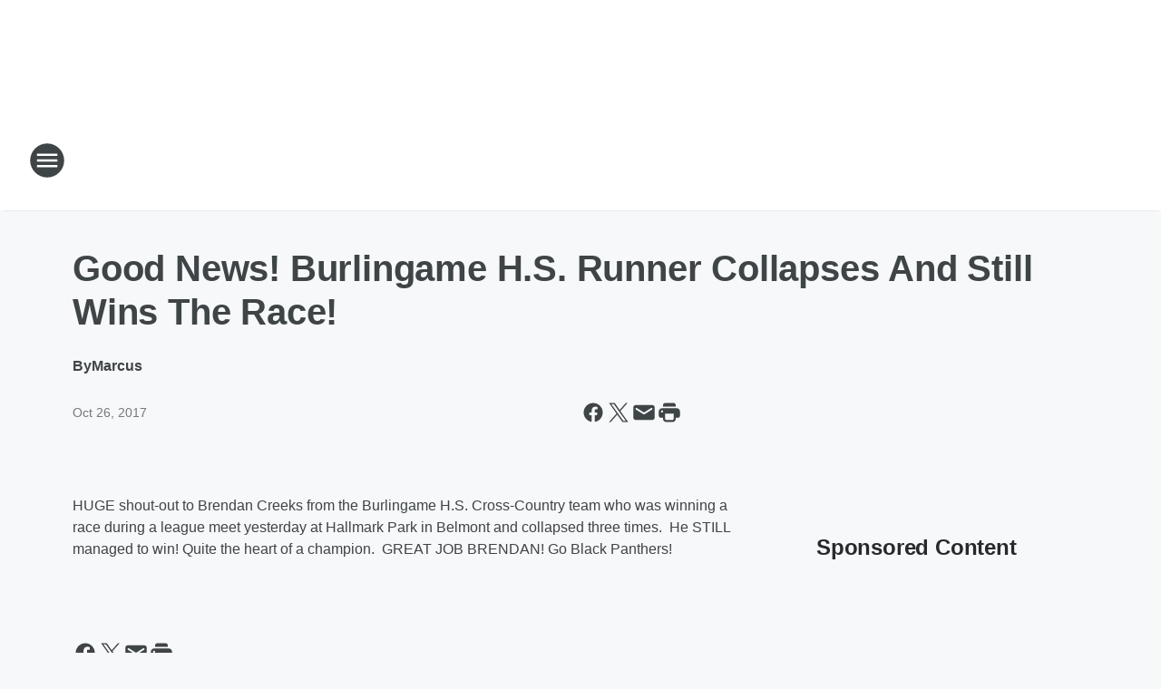

--- FILE ---
content_type: text/html; charset=utf-8
request_url: https://1013.iheart.com/content/2017-10-26-good-news-burlingame-hs-runner-collapses-and-still-wins-the-race/
body_size: 78891
content:
<!DOCTYPE html>
        <html lang="en" dir="ltr">
            <head>
                <meta charset="UTF-8">
                <meta name="viewport" content="width=device-width, initial-scale=1.0">
                
                <style>:root{--color-white:#fff;--color-black:#000;--color-red:red;--color-brand-red:#c6002b;--color-brand-grey:#939697;--palette-red-600:#c6002b;--palette-red-500:#cd212e;--palette-red-400:#e22c3a;--palette-red-300:#f4747c;--palette-red-200:#f79096;--palette-red-100:#f4adb1;--palette-orange-600:#fb6825;--palette-orange-500:#fc833e;--palette-orange-400:#fc9e65;--palette-orange-300:#fdb990;--palette-orange-200:#fdd5bb;--palette-orange-100:#fef1e8;--palette-yellow-600:#fcba38;--palette-yellow-500:#fdc64c;--palette-yellow-400:#fdd36f;--palette-yellow-300:#fddf96;--palette-yellow-200:#feecbf;--palette-yellow-100:#fff8e9;--palette-green-600:#46815a;--palette-green-500:#62aa7b;--palette-green-400:#78d297;--palette-green-300:#8bdea7;--palette-green-200:#9ce2b4;--palette-green-100:#ace7c0;--palette-blue-600:#0055b7;--palette-blue-500:#509da7;--palette-blue-400:#60bac6;--palette-blue-300:#68c8d5;--palette-blue-200:#84dae5;--palette-blue-100:#a3e2eb;--palette-purple-600:#793cb7;--palette-purple-500:#8d5bcd;--palette-purple-400:#a071dc;--palette-purple-300:#a586e5;--palette-purple-200:#b895f2;--palette-purple-100:#c7a3f5;--palette-grey-600:#27292d;--palette-grey-600-rgb:39,41,45;--palette-grey-500:#3f4447;--palette-grey-500-rgb:63,68,71;--palette-grey-400:#717277;--palette-grey-400-rgb:113,114,119;--palette-grey-300:#a9afb2;--palette-grey-300-rgb:169,175,178;--palette-grey-250:#dadfe3;--palette-grey-250-rgb:218,223,227;--palette-grey-200:#e6eaed;--palette-grey-200-rgb:230,234,237;--palette-grey-150:#edf1f3;--palette-grey-150-rgb:237,241,243;--palette-grey-100:#f6f8f9;--palette-grey-100-rgb:246,248,249;--accent-color:var(--palette-grey-600);--station-accent-background:var(--palette-grey-600);--station-accent-background-overlay:var(--accent-color);--station-accent-foreground:var(--color-white);--station-font-family:"Segoe UI",Helvetica,Arial,sans-serif,"Apple Color Emoji","Segoe UI Emoji","Segoe UI Symbol";--body-bgcolor:var(--palette-grey-100);--body-font-family:var(--station-font-family);--body-font-size:1.6rem;--body-font-size-2:1.4rem;--body-text-color:var(--palette-grey-600);--secondary-text-color:var(--palette-grey-500);--caption-text-color:var(--palette-grey-400);--default-link-color:var(--palette-grey-600);--default-link-hover-color:var(--palette-grey-500);--station-link-color:var(--accent-color);--station-link-hover-color:var(--default-link-hover-color);--content-min-width:90rem;--content-max-width:128rem;--grid-vertical-spacing:3.2rem;--base-grid-gap:1.6rem;--region-row-gap:var(--grid-vertical-spacing);--grid-gutter-width:1.6rem;--front-matter-grid-column:2;--two-column-grid-template-columns:var(--grid-gutter-width) minmax(28.8rem,1fr) var(--grid-gutter-width);--full-width-grid-template-columns:1fr;--full-width-grid-block-template-columns:var(--grid-gutter-width) minmax(28.8rem,1fr) var(--grid-gutter-width);--site-theme-overlay-opacity:0.25;--site-theme-foreground-color:var(--palette-grey-500);--site-theme-foreground-hover-color:var(--palette-grey-400);--site-theme-background-color:var(--color-white);--text-highlight-background:var(--color-black);--text-highlight-foreground:var(--color-white);--alert-background-color:var(--palette-blue-600);--alert-foreground-color:var(--color-white);--browser-checker-bg-color:var(--palette-grey-400);--browser-checker-text-color:var(--color-black);--eyebrow-text-color:var(--palette-grey-600);--byline-text-color:var(--palette-grey-600);--button-background:var(--palette-grey-600);--button-foreground:var(--color-white);--button-border:none;--button-padding:1.5rem 2.4rem;--button-radius:99.9rem;--button-font-size:1.5rem;--button-font-weight:600;--button-line-height:2rem;--button-shadow:0 0.1rem 0.3rem rgba(0,0,0,.15);--button-hover-background:var(--palette-grey-500);--button-hover-foreground:var(--color-white);--button-hover-shadow:0 0.3rem 0.5rem rgba(0,0,0,.15);--button-hover-border:var(--button-border);--button-active-background:var(--button-background);--button-active-foreground:var(--button-foreground);--button-active-shadow:var(--button-shadow);--button-active-border:var(--button-border);--button-disabled-background:var(--palette-grey-250);--button-disabled-foreground:var(--palette-grey-300);--button-disabled-shadow:none;--button-disabled-border:var(--button-border);--button-secondary-background:transparent;--button-secondary-foreground:var(--palette-grey-600);--button-secondary-border:0.1rem solid var(--palette-grey-600);--button-secondary-hover-background:var(--palette-grey-150);--button-secondary-hover-foreground:var(--button-secondary-foreground);--button-secondary-hover-border:var(--button-secondary-border);--button-secondary-active-background:var(--palette-grey-600);--button-secondary-active-foreground:var(--color-white);--button-secondary-active-border:var(--button-secondary-border);--button-customized-foreground:var(--body-text-color);--button-customized-background:transparent;--button-customized-hover-foreground:var(--body-text-color);--button-customized-hover-background:transparent;--block-theme-foreground-color:var(--body-text-color);--block-theme-background-color:var(--palette-grey-200);--block-theme-background-overlay:transparent;--heading-vertical-margin:2.4rem;--card-heading-color:var(--palette-grey-600);--card-bg-color:var(--color-white);--card-text-primary-color:var(--palette-grey-600);--card-text-secondary-color:var(--palette-grey-500);--tabs-text-default-color:var(--palette-grey-500);--tabs-text-active-color:var(--palette-grey-600);--fader-bg-color:var(--palette-grey-200);--fader-width:3.2rem;--fader-gradient:linear-gradient(to right,rgba(var(--palette-grey-200-rgb),0) 0%,var(--palette-grey-200) 90%);--viewmore-text-color:var(--palette-grey-600);--heading-text-color:var(--body-text-color);--container-max-width:128rem;--container-horizontal-margin:1.6rem;--container-block-vertical-margin:1.6rem;--container-width:calc(100vw - var(--container-horizontal-margin)*2);--container-block-width:var(--container-width);--navigation-zindex:999;--playerbar-zindex:9;--legalnotice-zindex:10;--modal-zindex:1000;--heading-font-weight:900;--heading-margin-default:0;--heading-1-font-size:3.2rem;--heading-1-line-height:3.6rem;--heading-2-font-size:2.4rem;--heading-2-line-height:2.8rem;--heading-3-font-size:2.4rem;--heading-3-line-height:2.8rem;--heading-4-font-size:1.8rem;--heading-4-line-height:2.2rem;--heading-5-font-size:1.6rem;--heading-5-line-height:2rem;--heading-6-font-size:1.4rem;--heading-6-line-height:1.6rem;--elevation-1:0 0.1rem 0.3rem rgba(0,0,0,.15);--elevation-4:0 0.3rem 0.5rem rgba(0,0,0,.15);--elevation-6:0 0.5rem 0.8rem rgba(0,0,0,.15);--elevation-8:0 0.8rem 2.4rem rgba(0,0,0,.15);--elevation-up:0 -0.1rem 0.3rem -0.3rem #000;--elevation-down:0 0.1rem 0.3rem -0.3rem #000;--weather-icon-color:var(--color-white);--arrow-icon-color:var(--color-white);--icon-default-width:2.4rem;--icon-default-height:2.4rem;--icon-primary-color:var(--palette-grey-500);--icon-secondary-color:var(--color-white);--icon-primary-hover-color:var(--palette-grey-400);--icon-secondary-hover-color:var(--color-white);--search-input-foreground:var(--palette-grey-600);--search-input-background:transparent;--search-container-background:var(--color-white);--search-input-placeholder:var(--palette-grey-400);--template-grid-height:100%}@media screen and (min-width:768px){:root{--max-gutter:calc((100% - var(--container-max-width))/2);--grid-gutter-width:minmax(2rem,var(--max-gutter));--base-grid-gap:3.2rem;--two-column-grid-template-columns:var(--grid-gutter-width) minmax(32rem,60rem) minmax(32rem,38rem) var(--grid-gutter-width)}}@media screen and (min-width:1060px){:root{--grid-gutter-width:minmax(8rem,var(--max-gutter));--two-column-grid-template-columns:var(--grid-gutter-width) minmax(52rem,90rem) 38rem var(--grid-gutter-width);--full-width-grid-block-template-columns:var(--grid-gutter-width) minmax(90rem,1fr) var(--grid-gutter-width);--container-horizontal-margin:8rem;--container-block-vertical-margin:3.2rem;--heading-1-font-size:4rem;--heading-1-line-height:4.8rem;--heading-2-font-size:3.2rem;--heading-2-line-height:3.6rem}}body.theme-night{--site-theme-foreground-color:var(--palette-grey-100);--site-theme-foreground-hover-color:var(--palette-grey-300);--site-theme-background-color:var(--color-black);--alert-background-color:var(--color-white);--alert-foreground-color:var(--color-black);--search-input-foreground:var(--site-theme-foreground-color);--search-container-background:var(--site-theme-background-color);--search-input-placeholder:var(--site-theme-foreground-hover-color);--station-accent-background:var(--color-white);--station-accent-background-overlay:var(--accent-color);--station-accent-foreground:var(--color-black);--block-theme-background-color:var(--palette-grey-600);--block-theme-background-overlay:var(--accent-color);--block-theme-foreground-color:var(--color-white)}body.theme-night .themed-block{--tabs-text-default-color:var(--palette-grey-100);--tabs-text-active-color:var(--palette-grey-200);--card-text-primary-color:var(--block-theme-foreground-color);--card-text-secondary-color:var(--block-theme-foreground-color);--viewmore-text-color:var(--block-theme-foreground-color);--icon-primary-color:var(--block-theme-foreground-color);--heading-text-color:var(--block-theme-foreground-color);--default-link-color:var(--block-theme-foreground-color);--body-text-color:var(--block-theme-foreground-color);--fader-gradient:none;--eyebrow-text-color:var(--block-theme-foreground-color);--button-background:var(--color-white);--button-foreground:var(--palette-grey-600);--button-border:none;--button-hover-background:var(--palette-grey-100);--button-hover-foreground:var(--palette-grey-600);--button-active-background:var(--button-hover-background);--button-active-foreground:var(--button-hover-foreground);--button-disabled-background:var(--palette-grey-400);--button-disabled-foreground:var(--palette-grey-300);--button-secondary-background:transparent;--button-secondary-foreground:var(--color-white);--button-secondary-border:0.1rem solid var(--palette-grey-100);--button-secondary-hover-background:var(--palette-grey-100);--button-secondary-hover-foreground:var(--palette-grey-600);--button-secondary-hover-border:var(--button-secondary-border);--button-secondary-active-background:var(--color-white);--button-secondary-active-foreground:var(--palette-grey-600);--button-secondary-active-border:var(--button-secondary-border)}body.template-coast{--accent-color:var(--palette-grey-100);--body-bgcolor:var(--color-black);--body-text-color:var(--color-white);--card-heading-color:var(--color-white);--card-bg-color:transparent;--card-text-primary-color:var(--color-white);--card-text-secondary-color:var(--palette-grey-100);--heading-text-color:var(--body-text-color);--tabs-text-default-color:var(--color-white);--tabs-text-active-color:var(--palette-grey-100);--button-customized-foreground:var(--default-link-color);--button-customized-hover-foreground:var(--default-link-hover-color)}.card-title{font-size:var(--heading-4-font-size);font-weight:var(--heading-font-weight);line-height:var(--heading-4-line-height)}.alerts:not(:empty),.themed-block{background-color:var(--block-theme-background-color);max-width:none;position:relative}.theme-night .alerts:not(:empty)>*,.theme-night .themed-block>*{position:relative;z-index:1}.theme-night .alerts:not(:empty):before,.theme-night .themed-block:before{background-color:var(--block-theme-background-overlay);content:"";display:inline-flex;height:100%;left:0;opacity:var(--site-theme-overlay-opacity);position:absolute;top:0;width:100%;z-index:0}.subheading{color:var(--secondary-text-color)}.caption{color:var(--caption-text-color)}.scroll-blocker{background-color:rgba(0,0,0,.7);height:100vh;left:0;opacity:0;position:fixed;top:0;transition:visibility 0s ease-in-out,opacity .3s;visibility:hidden;width:100%;z-index:10}.no-content{display:none}.hidden{display:none!important}.search-button{background-color:transparent;border:none;cursor:pointer;line-height:0;margin:0;padding:0}.search-button svg .primary-path{fill:var(--icon-primary-color)}.search-button:active svg .primary-path,.search-button:hover svg .primary-path{fill:var(--icon-primary-hover-color)}.text-default{color:var(--palette-grey-500)}.text-headline{color:var(--palette-grey-600)}.text-caption{color:var(--palette-grey-400)}.text-on-dark{color:#fff}.text-on-light{color:var(--palette-grey-500)}.text-inactive{color:var(--palette-grey-300)}.text-link{color:var(--palette-red-400)}.bg-default{background-color:var(--palette-grey-100)}.bg-light{background-color:#fff}.bg-dark{background-color:var(--palette-grey-600)}.bg-inactive{background-color:var(--palette-grey-300)}.bg-selected{background-color:var(--palette-red-400)}.border-default{border-color:var(--palette-grey-300)}.border-neutral-light{border-color:var(--palette-grey-200)}.border-neutral-dark{border-color:var(--palette-grey-400)}.border-dark{border-color:var(--palette-grey-500)}.card{box-shadow:var(--elevation-1)}.card:hover{box-shadow:var(--elevation-4)}.menu{box-shadow:var(--elevation-6)}.dialog{box-shadow:var(--elevation-8)}.elevation-01,.navigation-bar{box-shadow:var(--elevation-1)}.elevation-01,.elevation-04{border-radius:.6rem}.elevation-04{box-shadow:var(--elevation-4)}.elevation-06{border-radius:.6rem;box-shadow:var(--elevation-6)}.elevation-08{border-radius:.6rem;box-shadow:var(--elevation-8)}.elevation-up{border-radius:.6rem;box-shadow:var(--elevation-up)}.img-responsive{height:auto;max-width:100%}.warning-text{background:var(--palette-yellow-300);border-radius:.6rem;box-shadow:0 .4rem .4rem rgba(0,0,0,.1);color:var(--palette-grey-600);display:flex;font-size:1.6rem;font-weight:400;gap:.8rem;padding:1.6rem;width:100%}.warning-text:before{content:url("data:image/svg+xml;utf8,<svg xmlns='http://www.w3.org/2000/svg' fill='brown'><path d='M11.777.465a.882.882 0 00-1.554 0L.122 18.605C-.224 19.225.208 20 .899 20H21.1c.691 0 1.123-.775.777-1.395L11.777.465zM11 12.5c-.55 0-1-.45-1-1v-4c0-.55.45-1 1-1s1 .45 1 1v4c0 .55-.45 1-1 1zm0 4a1 1 0 110-2 1 1 0 010 2z' /></svg>");display:block;height:2rem;width:2.2rem}.fader{position:relative}.fader:after{background:var(--fader-gradient);content:"";display:inline-block;height:100%;position:absolute;right:-.1rem;top:-.1rem;width:var(--fader-width)}.fader .fade{display:none}.alerts:not(:empty){margin-bottom:-.1rem;padding:2.4rem 0}hr.divider{background-color:var(--palette-grey-300);border:none;height:.1rem;margin:0}hr.dark{background:var(--palette-grey-400)}html{font-size:10px;margin:0;max-width:100vw;padding:0;width:100%}html *{box-sizing:border-box}@-moz-document url-prefix(){body{font-weight:lighter}}body{background-color:var(--body-bgcolor);color:var(--body-text-color);font-family:var(--body-font-family);font-size:var(--body-font-size);margin:0;overflow:hidden;overflow-anchor:none;padding:0;position:relative;width:100%}body.no-scroll{height:100vh;overflow:hidden}body.no-scroll .scroll-blocker{opacity:1;visibility:visible}a{color:var(--default-link-color)}a.next-page{height:.1rem;visibility:hidden}h1,h2,h3,h4,h5,h6{color:var(--heading-text-color);font-weight:var(--heading-font-weight);margin:var(--heading-margin-default)}h1,h2,h3,h4{letter-spacing:-.02rem}h1{font-size:var(--heading-1-font-size);line-height:var(--heading-1-line-height)}h2{font-size:var(--heading-2-font-size);line-height:var(--heading-2-line-height)}h3{font-size:var(--heading-3-font-size);line-height:var(--heading-3-line-height)}h4{font-size:var(--heading-4-font-size);line-height:var(--heading-4-line-height)}h5{font-size:var(--heading-5-font-size);line-height:var(--heading-5-line-height)}h6{font-size:var(--heading-6-font-size);line-height:var(--heading-6-line-height)}figure{margin:0 auto}[type=email],[type=number],[type=password],input[type=text]{background:#fff;border:.1rem solid #717277;border-radius:.6rem}.tabbed-item:focus{background-color:#ff0!important;outline:.2rem dashed red!important}button{font-family:var(--body-font-family)}svg .primary-path{fill:var(--icon-primary-color)}svg .secondary-path{fill:var(--icon-secondary-color)}::selection{background-color:var(--text-highlight-background);color:var(--text-highlight-foreground)}@media print{@page{size:A4 portrait;margin:1cm}::-webkit-scrollbar{display:none}body{background:#fff!important;color:#000;font:13pt Georgia,Times New Roman,Times,serif;line-height:1.3;margin:0}#app{display:block;height:100%;width:auto}h1{font-size:24pt}h2,h3,h4{font-size:14pt;margin-top:2.5rem}h1,h2,h3,h4,h5,h6{page-break-after:avoid}a,blockquote,h1,h2,h3,h4,h5,h6,img,p{page-break-inside:avoid}img{page-break-after:avoid}pre,table{page-break-inside:avoid}a,a:link,a:visited{background:transparent;color:#520;font-weight:700;text-align:left;text-decoration:underline}a[href^="#"]{font-weight:400;text-decoration:none}a:after>img,article a[href^="#"]:after{content:""}address,blockquote,dd,dt,li,p{font-size:100%}ol,ul{list-style:square;margin-bottom:20pt;margin-left:18pt}li{line-height:1.6em}.component-site-header{display:block;position:relative}.component-site-header .main-header-items{display:block;width:100%}iframe{height:0!important;line-height:0pt!important;overflow:hidden!important;white-space:nowrap;width:0!important}.component-ad-unit,.component-pushdown,.component-recommendation,.component-social-network-icons,.footer-national-links,.lower-footer-national-links,.nav-toggler,.search-user-container,.share-icons,iframe,nav{display:none}}.component-app{background-color:pink;display:flex;flex-direction:column}.template-grid{display:grid;grid-template-areas:"router-outlet" "player-bar";grid-template-columns:1fr;grid-template-rows:1fr auto;height:100vh;height:var(--template-grid-height);overflow:hidden}.template-grid>.component-routes{grid-area:router-outlet;overflow:auto}.template-grid>.ihr-player-bar{grid-area:player-bar}
/*# sourceMappingURL=local-critical-style.5a54a2ee878d2c1e77ca.css.map*/</style>
                <link rel="preconnect" href="https://static.inferno.iheart.com" data-reactroot=""/><link rel="preconnect" href="https://i.iheart.com" data-reactroot=""/><link rel="preconnect" href="https://webapi.radioedit.iheart.com" data-reactroot=""/><link rel="preconnect" href="https://us.api.iheart.com" data-reactroot=""/><link rel="preconnect" href="https://https://cdn.cookielaw.org" data-reactroot=""/><link rel="preconnect" href="https://www.iheart.com" data-reactroot=""/><link rel="dns-prefetch" href="https://static.inferno.iheart.com" data-reactroot=""/><link rel="preload" href="https://cdn.cookielaw.org/consent/7d044e9d-e966-4b73-b448-a29d06f71027/otSDKStub.js" as="script" data-reactroot=""/><link rel="preload" href="https://cdn.cookielaw.org/opt-out/otCCPAiab.js" as="script" data-reactroot=""/>
                
                <link data-chunk="bundle" rel="stylesheet" href="https://static.inferno.iheart.com/inferno/styles/bundle.ae0ba735483751a796dd.css">
<link data-chunk="local" rel="stylesheet" href="https://static.inferno.iheart.com/inferno/styles/local.bc06f128f534d4a5d747.css">
<link data-chunk="FrontMatter-component" rel="stylesheet" href="https://static.inferno.iheart.com/inferno/styles/FrontMatter-component.2085be03ea772e448ffc.css">
<link data-chunk="Heading-component" rel="stylesheet" href="https://static.inferno.iheart.com/inferno/styles/Heading-component.d79a5c95e6ef67a97bca.css">
<link data-chunk="HtmlEmbedLegacy-component" rel="stylesheet" href="https://static.inferno.iheart.com/inferno/styles/HtmlEmbedLegacy-component.b4b15f07245686764032.css">
<link data-chunk="core-page-blocks-recommendation-Recommendation-component" rel="stylesheet" href="https://static.inferno.iheart.com/inferno/styles/core-page-blocks-recommendation-Recommendation-component.2fbf0f823711108d2479.css">
<link data-chunk="core-page-blocks-datasource-DatasourceLoader-component" rel="stylesheet" href="https://static.inferno.iheart.com/inferno/styles/core-page-blocks-datasource-DatasourceLoader-component.ed118ca85e0cefc658b6.css">
                <style data-reactroot="">:root {
        --station-font-family: "Mulish","Segoe UI",Helvetica,Arial,sans-serif,"Apple Color Emoji","Segoe UI Emoji","Segoe UI Symbol";
        --gradient-start: hsl(271,100%,27.799999999999997%);
        --gradient-stop: hsl(271,100%,21.799999999999997%);
        
                --accent-color: #6d00d0;
            
        
             --darkFooterColor: hsl(271,100%,25.799999999999997%);
             
        --premiere-footer-dark-color:var(--darkFooterColor);
    }</style>
                
                <title data-rh="true">Good News! Burlingame H.S. Runner Collapses And Still Wins The Race! | Star 101.3</title>
                <link data-rh="true" rel="shortcut icon" type="" title="" href="https://i.iheart.com/v3/re/assets.brands/6421a65a2608d1fa904eec7a?ops=gravity(%22center%22),contain(32,32),quality(65)"/><link data-rh="true" rel="apple-touch-icon" type="" title="" href="https://i.iheart.com/v3/re/assets.brands/6421a65a2608d1fa904eec7a?ops=new(),flood(%22white%22),swap(),merge(%22over%22),gravity(%22center%22),contain(167,167),quality(80),format(%22png%22)"/><link data-rh="true" rel="image_src" type="" title="" href="https://i.iheart.com/v3/re/new_assets/58f65193060ccb323adf877b?ops=gravity(%22north%22),fit(1200,675),quality(65)"/><link data-rh="true" rel="canonical" type="" title="" href="https://1013.iheart.com/content/2017-10-26-good-news-burlingame-hs-runner-collapses-and-still-wins-the-race/"/>
                <meta data-rh="true" property="og:locale" content="en_us"/><meta data-rh="true" name="msapplication-TileColor" content="#fff"/><meta data-rh="true" name="msvalidate.01" content="E98E323249F89ACF6294F958692E230B"/><meta data-rh="true" name="format-detection" content="telephone=no"/><meta data-rh="true" name="theme-color" content="#6d00d0"/><meta data-rh="true" property="og:title" content="Good News! Burlingame H.S. Runner Collapses And Still Wins The Race! | Star 101.3"/><meta data-rh="true" property="twitter:title" content="Good News! Burlingame H.S. Runner Collapses And Still Wins The Race! | Star 101.3"/><meta data-rh="true" itemprop="name" content="Good News! Burlingame H.S. Runner Collapses And Still Wins The Race! | Star 101.3"/><meta data-rh="true" name="description" content="SOOO glad he&#x27;s ok!"/><meta data-rh="true" property="og:description" content="SOOO glad he&#x27;s ok!"/><meta data-rh="true" property="twitter:description" content="SOOO glad he&#x27;s ok!"/><meta data-rh="true" itemprop="description" content="SOOO glad he&#x27;s ok!"/><meta data-rh="true" name="keywords" content="Burlingame, Cross Country"/><meta data-rh="true" property="og:url" content="https://1013.iheart.com/content/2017-10-26-good-news-burlingame-hs-runner-collapses-and-still-wins-the-race/"/><meta data-rh="true" property="twitter:url" content="https://1013.iheart.com/content/2017-10-26-good-news-burlingame-hs-runner-collapses-and-still-wins-the-race/"/><meta data-rh="true" itemprop="url" content="https://1013.iheart.com/content/2017-10-26-good-news-burlingame-hs-runner-collapses-and-still-wins-the-race/"/><meta data-rh="true" name="thumbnail" content="https://i.iheart.com/v3/re/new_assets/58f65193060ccb323adf877b?ops=gravity(%22north%22),fit(1200,675),quality(65)"/><meta data-rh="true" property="og:image" content="https://i.iheart.com/v3/re/new_assets/58f65193060ccb323adf877b?ops=gravity(%22north%22),fit(1200,675),quality(65)"/><meta data-rh="true" property="og:image:width" content="1200"/><meta data-rh="true" property="og:image:height" content="675"/><meta data-rh="true" property="twitter:image" content="https://i.iheart.com/v3/re/new_assets/58f65193060ccb323adf877b?ops=gravity(%22north%22),fit(1200,675),quality(65)"/><meta data-rh="true" itemprop="image" content="https://i.iheart.com/v3/re/new_assets/58f65193060ccb323adf877b?ops=gravity(%22north%22),fit(1200,675),quality(65)"/><meta data-rh="true" name="msapplication-TileImage" content="https://i.iheart.com/v3/re/new_assets/58f65193060ccb323adf877b?ops=gravity(%22north%22),fit(1200,675),quality(65)"/><meta data-rh="true" property="twitter:card" content="summary_large_image"/><meta data-rh="true" property="twitter:site" content="@star1013"/><meta data-rh="true" property="twitter:creator" content="@star1013"/><meta data-rh="true" property="twitter:domain" content="1013.iheart.com"/><meta data-rh="true" property="og:site_name" content="Star 101.3"/><meta data-rh="true" name="application-name" content="Star 101.3"/><meta data-rh="true" property="fb:app_id" content="291475402345"/><meta data-rh="true" property="fb:pages" content="106595905850"/><meta data-rh="true" name="google-site-verification" content="p2FWrUKxtwBmQgHV4CjD80oKdZZBjmMNByoWvZMsYso"/><meta data-rh="true" property="twitter:tile:image:alt" content="SOOO glad he&#x27;s ok!"/><meta data-rh="true" property="twitter::tile:image" content="https://i.iheart.com/v3/re/new_assets/58f65193060ccb323adf877b?ops=gravity(%22north%22),fit(1200,675),quality(65)"/><meta data-rh="true" property="og:type" content="article"/><meta data-rh="true" property="twitter:tile:template:testing" content="1"/><meta data-rh="true" name="robots" content="max-image-preview:large"/>
                
            </head>
            <body class="theme-light template-default">
                <div id="app"><div class="component-template template-grid" data-reactroot=""><div class="component-routes"><div class="component-pushdown"><div tabindex="-1" class="component-ad-unit lazy-load" data-position="3330" data-split="50" id="dfp-ad-3330-ad:top-leaderboard"></div></div><header class="component-site-header"><section class="main-header-items"><button aria-label="Open Site Navigation" class="nav-toggler" tabindex="0"><svg tabindex="-1" focusable="false" class="svg-icon icon-hamburger" width="32px" height="32px" viewBox="0 0 32 32" fill="none" xmlns="http://www.w3.org/2000/svg"><circle cx="16" cy="16" r="15" fill="none" stroke="none" stroke-width="2"></circle><path fill-rule="evenodd" clip-rule="evenodd" tabindex="-1" class="primary-path" fill="none" d="M7 22h18v-2H7v2zm0-5h18v-2H7v2zm0-7v2h18v-2H7z"></path></svg></button><nav class="" tabindex="-1" aria-hidden="true" aria-label="Primary Site Navigation" id="component-site-nav"><header class="navbar-header"><figure class="component-station-logo"><a aria-label="Station Link" tabindex="0" href="/"><img src="https://i.iheart.com/v3/re/assets.brands/6421a65a2608d1fa904eec7a?ops=gravity(%22center%22),contain(180,60)&amp;quality=80" data-src="https://i.iheart.com/v3/re/assets.brands/6421a65a2608d1fa904eec7a?ops=gravity(%22center%22),contain(180,60)&amp;quality=80" data-srcset="https://i.iheart.com/v3/re/assets.brands/6421a65a2608d1fa904eec7a?ops=gravity(%22center%22),contain(180,60)&amp;quality=80 1x,https://i.iheart.com/v3/re/assets.brands/6421a65a2608d1fa904eec7a?ops=gravity(%22center%22),contain(360,120)&amp;quality=80 2x" sizes="" alt="Star 101.3 - More Variety from the 2000s, 90s, and Today!" class="lazyload" srcSet="https://i.iheart.com/v3/re/assets.brands/6421a65a2608d1fa904eec7a?ops=gravity(%22center%22),contain(180,60)&amp;quality=80 1x,https://i.iheart.com/v3/re/assets.brands/6421a65a2608d1fa904eec7a?ops=gravity(%22center%22),contain(360,120)&amp;quality=80 2x" width="180" height="60"/></a></figure><button class="CloseButton-module_close_4S+oa undefined" aria-label="Close Site Navigation" tabindex="0"><svg class="svg-icon icon-close" focusable="false" tabindex="-1" aria-hidden="true" width="24" height="24" viewBox="0 0 24 24" fill="none" xmlns="http://www.w3.org/2000/svg"><path aria-hidden="true" focusable="false" tabindex="-1" class="primary-path" d="M18.3 5.70997C17.91 5.31997 17.28 5.31997 16.89 5.70997L12 10.59L7.10997 5.69997C6.71997 5.30997 6.08997 5.30997 5.69997 5.69997C5.30997 6.08997 5.30997 6.71997 5.69997 7.10997L10.59 12L5.69997 16.89C5.30997 17.28 5.30997 17.91 5.69997 18.3C6.08997 18.69 6.71997 18.69 7.10997 18.3L12 13.41L16.89 18.3C17.28 18.69 17.91 18.69 18.3 18.3C18.69 17.91 18.69 17.28 18.3 16.89L13.41 12L18.3 7.10997C18.68 6.72997 18.68 6.08997 18.3 5.70997Z" fill="#3F4447"></path></svg></button></header><hr class="divider"/><section class="nav-inner-wrapper"><ul style="max-height:calc(100vh - 100px)" class="menu-container main-nav"><li class="menu-top-label"><button aria-label="Listen" class="button-text" tabindex="0"><span class="menu-label">Listen</span></button></li><li data-testid="menu-top-label" class="menu-top-label menu-toggler"><button aria-label="Toggle Menu for Marcus" class="button-text" tabindex="0"><span class="menu-label">Marcus</span><svg tabindex="-1" focusable="false" class="svg-icon icon-expand" width="24" height="24" viewBox="0 0 24 24" fill="none" xmlns="http://www.w3.org/2000/svg"><path class="primary-path" tabindex="-1" d="M15.88 9.29006L12 13.1701L8.11998 9.29006C7.72998 8.90006 7.09998 8.90006 6.70998 9.29006C6.31998 9.68006 6.31998 10.3101 6.70998 10.7001L11.3 15.2901C11.69 15.6801 12.32 15.6801 12.71 15.2901L17.3 10.7001C17.69 10.3101 17.69 9.68006 17.3 9.29006C16.91 8.91006 16.27 8.90006 15.88 9.29006Z"></path></svg></button><ul class="submenu-container" aria-hidden="true"><li><a aria-label="Marcus In The Morning" tabindex="0" href="/featured/marcus/">Marcus In The Morning</a></li><li><a aria-label="Furry Fridays" tabindex="0" href="/featured/furry-fridays/">Furry Fridays</a></li><li><a href="https://www.iheart.com/podcast/1248-marcus-coreys-second-date-47038091/" target="_blank" rel="noopener" aria-label="Second Date Update">Second Date Update</a></li><li><a href="https://www.iheart.com/podcast/1248-marcus-coreys-what-you-kn-83771723/" target="_blank" rel="noopener" aria-label="What You Know About That?">What You Know About That?</a></li><li><a href="https://www.iheart.com/podcast/139-marcus-sandy-ondemand-28303291/" target="_blank" rel="noopener" aria-label="Marcus In The Morning On Demand">Marcus In The Morning On Demand</a></li></ul></li><li data-testid="menu-top-label" class="menu-top-label menu-toggler"><button aria-label="Toggle Menu for On-Air" class="button-text" tabindex="0"><span class="menu-label">On-Air</span><svg tabindex="-1" focusable="false" class="svg-icon icon-expand" width="24" height="24" viewBox="0 0 24 24" fill="none" xmlns="http://www.w3.org/2000/svg"><path class="primary-path" tabindex="-1" d="M15.88 9.29006L12 13.1701L8.11998 9.29006C7.72998 8.90006 7.09998 8.90006 6.70998 9.29006C6.31998 9.68006 6.31998 10.3101 6.70998 10.7001L11.3 15.2901C11.69 15.6801 12.32 15.6801 12.71 15.2901L17.3 10.7001C17.69 10.3101 17.69 9.68006 17.3 9.29006C16.91 8.91006 16.27 8.90006 15.88 9.29006Z"></path></svg></button><ul class="submenu-container" aria-hidden="true"><li><a aria-label="Marcus In The Morning" tabindex="0" href="/featured/marcus/">Marcus In The Morning</a></li><li><a aria-label="Jillian Escoto" tabindex="0" href="/featured/jillian-escoto/">Jillian Escoto</a></li><li><a aria-label="Ryan Seacrest" tabindex="0" href="/featured/ryan-seacrest/">Ryan Seacrest</a></li><li><a aria-label="Jon Comouche" tabindex="0" href="/featured/jon-comouche/">Jon Comouche</a></li><li><a aria-label="Lisa Foxx" tabindex="0" href="/featured/lisa-foxx/">Lisa Foxx</a></li><li><a aria-label="Natalia Perez" tabindex="0" href="/featured/natalia-perez/">Natalia Perez</a></li><li><a aria-label="Raph" tabindex="0" href="/featured/raph/">Raph</a></li><li><a aria-label="Haze" tabindex="0" href="/featured/haze/">Haze</a></li><li><a aria-label="Pacey Williams" tabindex="0" href="/featured/pacey-williams/">Pacey Williams</a></li><li><a aria-label="Kristina" tabindex="0" href="/featured/kristina-kage/">Kristina</a></li><li><a aria-label="Full Schedule" tabindex="0" href="/schedule/">Full Schedule</a></li></ul></li><li data-testid="menu-top-label" class="menu-top-label menu-toggler"><button aria-label="Toggle Menu for Music &amp; Media" class="button-text" tabindex="0"><span class="menu-label">Music &amp; Media</span><svg tabindex="-1" focusable="false" class="svg-icon icon-expand" width="24" height="24" viewBox="0 0 24 24" fill="none" xmlns="http://www.w3.org/2000/svg"><path class="primary-path" tabindex="-1" d="M15.88 9.29006L12 13.1701L8.11998 9.29006C7.72998 8.90006 7.09998 8.90006 6.70998 9.29006C6.31998 9.68006 6.31998 10.3101 6.70998 10.7001L11.3 15.2901C11.69 15.6801 12.32 15.6801 12.71 15.2901L17.3 10.7001C17.69 10.3101 17.69 9.68006 17.3 9.29006C16.91 8.91006 16.27 8.90006 15.88 9.29006Z"></path></svg></button><ul class="submenu-container" aria-hidden="true"><li><a aria-label="Playlist" tabindex="0" href="/music/recently-played/">Playlist</a></li><li><a aria-label="Photos" tabindex="0" href="/topic/photos/">Photos</a></li><li><a href="https://www.iheart.com/live/star-1013-281/" target="_blank" rel="noopener" aria-label="Listen on iHeartRadio">Listen on iHeartRadio</a></li><li><a aria-label="Get the iHeartRadio App" tabindex="0" href="/apps/">Get the iHeartRadio App</a></li><li><a aria-label="CEOs You Should Know" tabindex="0" href="/featured/ceos-you-should-know-sf/">CEOs You Should Know</a></li></ul></li><li data-testid="menu-top-label" class="menu-top-label menu-toggler"><button aria-label="Toggle Menu for Connect" class="button-text" tabindex="0"><span class="menu-label">Connect</span><svg tabindex="-1" focusable="false" class="svg-icon icon-expand" width="24" height="24" viewBox="0 0 24 24" fill="none" xmlns="http://www.w3.org/2000/svg"><path class="primary-path" tabindex="-1" d="M15.88 9.29006L12 13.1701L8.11998 9.29006C7.72998 8.90006 7.09998 8.90006 6.70998 9.29006C6.31998 9.68006 6.31998 10.3101 6.70998 10.7001L11.3 15.2901C11.69 15.6801 12.32 15.6801 12.71 15.2901L17.3 10.7001C17.69 10.3101 17.69 9.68006 17.3 9.29006C16.91 8.91006 16.27 8.90006 15.88 9.29006Z"></path></svg></button><ul class="submenu-container" aria-hidden="true"><li><a href="https://www.bayareaeqhq.com/?utm_source=kioi-fm&amp;utm_medium=radio&amp;utm_campaign=epic-san-francisco" target="_blank" rel="noopener" aria-label="Earthquake Preparedness">Earthquake Preparedness</a></li><li><a aria-label="Calendar" tabindex="0" href="/calendar/">Calendar</a></li><li><a href="https://www.instagram.com/star1013fm/" target="_blank" rel="noopener" aria-label="- Instagram">- Instagram</a></li><li><a href="https://www.facebook.com/star1013" target="_blank" rel="noopener" aria-label="- Facebook">- Facebook</a></li><li><a href="https://twitter.com/star1013" target="_blank" rel="noopener" aria-label="- Twitter">- Twitter</a></li><li><a aria-label="Contact Us" tabindex="0" href="/contact/">Contact Us</a></li><li><a aria-label="Bay Area Traffic" tabindex="0" href="/traffic/">Bay Area Traffic</a></li><li><a aria-label="Advertise With Us!" tabindex="0" href="/advertise/">Advertise With Us!</a></li></ul></li><li class="menu-top-label menu-toggler"><button aria-label="Toggle Menu for Contests &amp; Promotions" class="button-text" tabindex="0"><span class="menu-label">Contests &amp; Promotions</span><svg tabindex="-1" focusable="false" class="svg-icon icon-expand" width="24" height="24" viewBox="0 0 24 24" fill="none" xmlns="http://www.w3.org/2000/svg"><path class="primary-path" tabindex="-1" d="M15.88 9.29006L12 13.1701L8.11998 9.29006C7.72998 8.90006 7.09998 8.90006 6.70998 9.29006C6.31998 9.68006 6.31998 10.3101 6.70998 10.7001L11.3 15.2901C11.69 15.6801 12.32 15.6801 12.71 15.2901L17.3 10.7001C17.69 10.3101 17.69 9.68006 17.3 9.29006C16.91 8.91006 16.27 8.90006 15.88 9.29006Z"></path></svg></button><ul class="submenu-container" aria-hidden="true"><li><a href="https://www.donorschoose.org/iheartradio" target="_blank" rel="noopener" aria-label="Give Your Favorite Teacher A Chance To Win $5,000 In Classroom Supplies!">Give Your Favorite Teacher A Chance To Win $5,000 In Classroom Supplies!</a></li><li><a href="https://www.iheartradiobroadway.com/featured/iheart-amda/" target="_blank" rel="noopener" aria-label="Win A Full-Tuition Scholarship To AMDA College Of The Performing Arts!">Win A Full-Tuition Scholarship To AMDA College Of The Performing Arts!</a></li><li><a aria-label="Listen to Win $1,000" tabindex="0" href="/promotions/listen-to-win-1000-1843339/">Listen to Win $1,000</a></li><li><a aria-label="Advance Screening Passes To See MERCY" tabindex="0" href="/promotions/advance-screening-passes-to-see-mercy-1845792/">Advance Screening Passes To See MERCY</a></li><li><a aria-label="Enter For a Chance to Win Your Way Into the VIP Lounge" tabindex="0" href="/promotions/enter-for-a-chance-to-win-19866/">Enter For a Chance to Win Your Way Into the VIP Lounge</a></li><li><a aria-label="All Contests &amp; Promotions" tabindex="0" href="/promotions/">All Contests &amp; Promotions</a></li><li><a aria-label="Contest Rules" tabindex="0" href="/rules/">Contest Rules</a></li></ul></li><li class="menu-top-label"><a tabindex="0" href="/contact/">Contact</a></li><li class="menu-top-label"><a tabindex="0" href="/newsletter/">Newsletter</a></li><li class="menu-top-label"><a tabindex="0" href="/advertise/">Advertise on Star 101.3</a></li><li class="menu-top-label"><a href="tel:1-844-844-iHeart">1-844-844-iHeart</a></li><ul class="component-social-icons"><li class="icon-container"><a href="//www.facebook.com/star1013" aria-label="Visit us on facebook" target="_blank" rel="noopener"><svg tabindex="-1" focusable="false" class="svg-icon icon-facebook" width="24" height="24" viewBox="0 0 24 24" xmlns="http://www.w3.org/2000/svg" fill="none"><path class="primary-path" tabindex="-1" d="M21 12C21 7.02891 16.9711 3 12 3C7.02891 3 3 7.02891 3 12C3 16.493 6.29062 20.216 10.5938 20.891V14.6016H8.30859V12H10.5938V10.0172C10.5938 7.76191 11.9367 6.51562 13.9934 6.51562C14.9777 6.51562 16.0078 6.69141 16.0078 6.69141V8.90625H14.8723C13.7543 8.90625 13.4062 9.60059 13.4062 10.3125V12H15.9023L15.5033 14.6016H13.4062V20.891C17.7094 20.216 21 16.493 21 12Z" fill="#27292D"></path><path class="secondary-path" tabindex="-1" d="M15.5033 14.6016L15.9023 12H13.4062V10.3125C13.4062 9.60059 13.7543 8.90625 14.8723 8.90625H16.0078V6.69141C16.0078 6.69141 14.9777 6.51562 13.9934 6.51562C11.9367 6.51562 10.5938 7.76191 10.5938 10.0172V12H8.30859V14.6016H10.5938V20.891C11.0525 20.9631 11.5219 21 12 21C12.4781 21 12.9475 20.9631 13.4062 20.891V14.6016H15.5033Z" fill="white"></path></svg></a></li><li class="icon-container"><a href="//www.x.com/star1013" aria-label="Visit us on X" target="_blank" rel="noopener"><svg tabindex="-1" focusable="false" class="svg-icon icon-twitter" xmlns="http://www.w3.org/2000/svg" width="24" height="24" viewBox="0 0 24 24" fill="none"><path class="primary-path" d="M13.7124 10.6218L20.4133 3H18.8254L13.0071 9.61788L8.35992 3H3L10.0274 13.0074L3 21H4.58799L10.7324 14.0113L15.6401 21H21L13.7124 10.6218ZM11.5375 13.0956L10.8255 12.0991L5.16017 4.16971H7.59922L12.1712 10.5689L12.8832 11.5655L18.8262 19.8835H16.3871L11.5375 13.0956Z" fill="#27292D"></path></svg></a></li><li class="icon-container"><a href="//www.youtube.com/star1013fm" aria-label="Visit us on youtube" target="_blank" rel="noopener"><svg tabindex="-1" focusable="false" class="svg-icon icon-youtube" width="24" height="24" viewBox="0 0 24 24" fill="none" xmlns="http://www.w3.org/2000/svg"><path tabindex="-1" class="primary-path" fill-rule="evenodd" clip-rule="evenodd" d="M20.9991 4.48941C21.9843 4.75294 22.761 5.52471 23.0263 6.50353C23.5188 8.29176 23.4999 12.0188 23.4999 12.0188C23.4999 12.0188 23.4999 15.7271 23.0263 17.5153C22.761 18.4941 21.9843 19.2659 20.9991 19.5294C19.1993 20 12 20 12 20C12 20 4.81959 20 3.00081 19.5106C2.01564 19.2471 1.23888 18.4753 0.973639 17.4965C0.5 15.7271 0.5 12 0.5 12C0.5 12 0.5 8.29176 0.973639 6.50353C1.23888 5.52471 2.03459 4.73412 3.00081 4.47059C4.80064 4 12 4 12 4C12 4 19.1993 4 20.9991 4.48941ZM15.6944 12L9.70756 15.4259V8.57412L15.6944 12Z" fill="#27292D"></path></svg></a></li><li class="icon-container"><a href="//www.instagram.com/star1013fm" aria-label="Visit us on instagram" target="_blank" rel="noopener"><svg tabindex="-1" focusable="false" class="svg-icon icon-instagram" width="24" height="24" viewBox="0 0 24 24" fill="none" xmlns="http://www.w3.org/2000/svg"><path class="primary-path" tabindex="-1" fill-rule="evenodd" clip-rule="evenodd" d="M12.0001 7.37836C11.086 7.37836 10.1924 7.64941 9.43242 8.15724C8.6724 8.66508 8.08003 9.38688 7.73023 10.2314C7.38043 11.0759 7.28891 12.0051 7.46723 12.9016C7.64556 13.7981 8.08573 14.6216 8.73208 15.268C9.37842 15.9143 10.2019 16.3545 11.0984 16.5328C11.9949 16.7112 12.9242 16.6196 13.7687 16.2698C14.6132 15.92 15.335 15.3277 15.8428 14.5676C16.3506 13.8076 16.6217 12.9141 16.6217 12C16.6217 10.7743 16.1348 9.59873 15.2681 8.732C14.4013 7.86528 13.2258 7.37836 12.0001 7.37836ZM12.0001 15C11.4067 15 10.8267 14.824 10.3334 14.4944C9.84003 14.1647 9.45553 13.6962 9.22847 13.148C9.00141 12.5998 8.94201 11.9966 9.05777 11.4147C9.17353 10.8328 9.45925 10.2982 9.87881 9.87867C10.2984 9.45912 10.8329 9.17341 11.4148 9.05765C11.9968 8.9419 12.6 9.00131 13.1482 9.22838C13.6963 9.45544 14.1649 9.83995 14.4945 10.3333C14.8241 10.8266 15.0001 11.4067 15.0001 12C15.0001 12.7956 14.684 13.5587 14.1214 14.1213C13.5588 14.6839 12.7957 15 12.0001 15Z" fill="#27292D"></path><path class="primary-path" tabindex="-1" d="M17.8842 7.19576C17.8842 7.79222 17.4007 8.27575 16.8042 8.27575C16.2078 8.27575 15.7243 7.79222 15.7243 7.19576C15.7243 6.5993 16.2078 6.11578 16.8042 6.11578C17.4007 6.11578 17.8842 6.5993 17.8842 7.19576Z" fill="#27292D"></path><path class="primary-path" tabindex="-1" fill-rule="evenodd" clip-rule="evenodd" d="M12 3C9.55581 3 9.24921 3.01036 8.28942 3.05416C7.33144 3.09789 6.67723 3.25001 6.10476 3.47251C5.50424 3.69849 4.96024 4.05275 4.51069 4.51058C4.05276 4.9601 3.6984 5.50411 3.47233 6.10466C3.25001 6.67716 3.09789 7.33137 3.05434 8.28935C3.01036 9.24915 3 9.55575 3 12C3 14.4443 3.01036 14.7509 3.05434 15.7107C3.09807 16.6687 3.25019 17.3229 3.47268 17.8953C3.69867 18.4959 4.05293 19.0399 4.51076 19.4894C4.96031 19.9472 5.50431 20.3015 6.10484 20.5275C6.67734 20.75 7.33154 20.9021 8.28949 20.9458C9.24944 20.9896 9.55592 21 12.0002 21C14.4444 21 14.751 20.9896 15.7108 20.9458C16.6688 20.9021 17.323 20.75 17.8955 20.5275C18.4933 20.2963 19.0363 19.9427 19.4896 19.4894C19.9428 19.0362 20.2964 18.4932 20.5276 17.8953C20.7501 17.3228 20.9023 16.6686 20.946 15.7107C20.9898 14.7507 21.0001 14.4443 21.0001 12C21.0001 9.55578 20.9898 9.24915 20.946 8.28935C20.9023 7.33137 20.7501 6.67716 20.5276 6.10469C20.3017 5.50417 19.9474 4.96016 19.4896 4.51062C19.04 4.0527 18.496 3.69836 17.8954 3.47233C17.3229 3.25001 16.6687 3.09789 15.7107 3.05434C14.7509 3.01036 14.4443 3 12 3ZM12 4.62165C14.4031 4.62165 14.6878 4.63084 15.6369 4.67414C16.5144 4.71418 16.9909 4.86077 17.308 4.98402C17.699 5.1283 18.0526 5.35835 18.3429 5.65727C18.6418 5.94757 18.8718 6.30118 19.0161 6.69209C19.1394 7.00923 19.286 7.48577 19.326 8.36326C19.3693 9.31231 19.3785 9.59694 19.3785 12.0001C19.3785 14.4033 19.3693 14.6879 19.326 15.637C19.286 16.5145 19.1393 16.991 19.0161 17.3082C18.8664 17.6963 18.6371 18.0488 18.3429 18.343C18.0487 18.6372 17.6962 18.8665 17.308 19.0162C16.9909 19.1395 16.5144 19.2861 15.6369 19.3261C14.688 19.3694 14.4034 19.3786 12 19.3786C9.59665 19.3786 9.31213 19.3694 8.36316 19.3261C7.48566 19.2861 7.00916 19.1395 6.69199 19.0162C6.30107 18.872 5.94747 18.6419 5.65716 18.343C5.35824 18.0527 5.12819 17.6991 4.98391 17.3082C4.86066 16.991 4.71404 16.5145 4.67403 15.637C4.63073 14.688 4.62155 14.4033 4.62155 12.0001C4.62155 9.59694 4.63073 9.31238 4.67403 8.36326C4.71408 7.48577 4.86066 7.00926 4.98391 6.69209C5.12821 6.30116 5.35828 5.94754 5.65723 5.65723C5.94754 5.35832 6.30115 5.12826 6.69206 4.98398C7.00919 4.86073 7.48574 4.71411 8.36323 4.6741C9.31228 4.6308 9.59683 4.62165 12 4.62165Z" fill="#27292D"></path></svg></a></li></ul></ul></section><footer class="navbar-footer"><form class="search-form" name="search-form" role="search"><section class="search-container"><input type="search" name="keyword" id="search-input-field-nav" aria-label="search text" placeholder="Search" value="" maxLength="250"/><button class="search-button search-submit" aria-label="Search" type="submit"><svg class="svg-icon icon-search" tabindex="-1" width="32px" height="32px" viewBox="0 0 32 32" focusable="false" fill="none" xmlns="http://www.w3.org/2000/svg"><circle class="outline" cx="16" cy="16" r="15" fill="none" stroke="none" stroke-width="2"></circle><path class="primary-path" fill-rule="evenodd" clip-rule="evenodd" d="M18.457 20.343a7.69 7.69 0 111.929-1.591l4.658 5.434a1.25 1.25 0 11-1.898 1.628l-4.69-5.471zm.829-6.652a4.69 4.69 0 11-9.381 0 4.69 4.69 0 019.38 0z" fill="none"></path></svg></button></section></form></footer></nav><figure class="component-station-logo"><a aria-label="Station Link" tabindex="0" href="/"><img src="https://i.iheart.com/v3/re/assets.brands/6421a65a2608d1fa904eec7a?ops=gravity(%22center%22),contain(180,60)&amp;quality=80" data-src="https://i.iheart.com/v3/re/assets.brands/6421a65a2608d1fa904eec7a?ops=gravity(%22center%22),contain(180,60)&amp;quality=80" data-srcset="https://i.iheart.com/v3/re/assets.brands/6421a65a2608d1fa904eec7a?ops=gravity(%22center%22),contain(180,60)&amp;quality=80 1x,https://i.iheart.com/v3/re/assets.brands/6421a65a2608d1fa904eec7a?ops=gravity(%22center%22),contain(360,120)&amp;quality=80 2x" sizes="" alt="Star 101.3 - More Variety from the 2000s, 90s, and Today!" class="lazyload" srcSet="https://i.iheart.com/v3/re/assets.brands/6421a65a2608d1fa904eec7a?ops=gravity(%22center%22),contain(180,60)&amp;quality=80 1x,https://i.iheart.com/v3/re/assets.brands/6421a65a2608d1fa904eec7a?ops=gravity(%22center%22),contain(360,120)&amp;quality=80 2x" width="180" height="60"/></a></figure><section class="listen-user-container"><div class="header-user"></div></section></section></header><main class="component-page layout-generic-80-20 two-column page-detail kioi-fm"><div class="alerts"></div><div class="page-gutter gutter-left"> </div><section class="col-top"><div class="component-region region-header-dynamic"><header class="content-header front-matter"><header class="component-heading"><h1 class="heading-title">Good News! Burlingame H.S. Runner Collapses And Still Wins The Race!</h1></header><figure class="component-byline-display"><figcaption><span class="author-block">By <span class="author"> <!-- -->Marcus</span></span><div class="date-block"><time class="card-date" dateTime="1509028560000">Oct 26, 2017</time></div><div class="share-icons"><button data-platform="facebook" aria-label="Share this page on Facebook" class="react-share__ShareButton" style="background-color:transparent;border:none;padding:0;font:inherit;color:inherit;cursor:pointer"><svg tabindex="-1" focusable="false" class="svg-icon icon-facebook" width="24" height="24" viewBox="0 0 24 24" xmlns="http://www.w3.org/2000/svg" fill="none"><path class="primary-path" tabindex="-1" d="M21 12C21 7.02891 16.9711 3 12 3C7.02891 3 3 7.02891 3 12C3 16.493 6.29062 20.216 10.5938 20.891V14.6016H8.30859V12H10.5938V10.0172C10.5938 7.76191 11.9367 6.51562 13.9934 6.51562C14.9777 6.51562 16.0078 6.69141 16.0078 6.69141V8.90625H14.8723C13.7543 8.90625 13.4062 9.60059 13.4062 10.3125V12H15.9023L15.5033 14.6016H13.4062V20.891C17.7094 20.216 21 16.493 21 12Z" fill="#27292D"></path><path class="secondary-path" tabindex="-1" d="M15.5033 14.6016L15.9023 12H13.4062V10.3125C13.4062 9.60059 13.7543 8.90625 14.8723 8.90625H16.0078V6.69141C16.0078 6.69141 14.9777 6.51562 13.9934 6.51562C11.9367 6.51562 10.5938 7.76191 10.5938 10.0172V12H8.30859V14.6016H10.5938V20.891C11.0525 20.9631 11.5219 21 12 21C12.4781 21 12.9475 20.9631 13.4062 20.891V14.6016H15.5033Z" fill="white"></path></svg></button><button data-platform="x" aria-label="Share this page on X" class="react-share__ShareButton" style="background-color:transparent;border:none;padding:0;font:inherit;color:inherit;cursor:pointer"><svg tabindex="-1" focusable="false" class="svg-icon icon-twitter" xmlns="http://www.w3.org/2000/svg" width="24" height="24" viewBox="0 0 24 24" fill="none"><path class="primary-path" d="M13.7124 10.6218L20.4133 3H18.8254L13.0071 9.61788L8.35992 3H3L10.0274 13.0074L3 21H4.58799L10.7324 14.0113L15.6401 21H21L13.7124 10.6218ZM11.5375 13.0956L10.8255 12.0991L5.16017 4.16971H7.59922L12.1712 10.5689L12.8832 11.5655L18.8262 19.8835H16.3871L11.5375 13.0956Z" fill="#27292D"></path></svg></button><button data-platform="email" class="custom-button email-button" aria-label="Share this page in Email"><svg tabindex="-1" focusable="false" class="svg-icon icon-email" width="24" height="24" viewBox="0 0 24 24" fill="none" xmlns="http://www.w3.org/2000/svg"><path class="primary-path" d="M20 5H4C2.9 5 2.01 5.9 2.01 7L2 17C2 18.1 2.9 19 4 19H20C21.1 19 22 18.1 22 17V7C22 5.9 21.1 5 20 5ZM19.6 9.25L12.53 13.67C12.21 13.87 11.79 13.87 11.47 13.67L4.4 9.25C4.15 9.09 4 8.82 4 8.53C4 7.86 4.73 7.46 5.3 7.81L12 12L18.7 7.81C19.27 7.46 20 7.86 20 8.53C20 8.82 19.85 9.09 19.6 9.25Z" fill="#27292D"></path></svg></button><button data-platform="print" class="custom-button printer-button" aria-label="Print this page"><svg tabindex="-1" focusable="false" class="svg-icon icon-print" width="24" height="24" viewBox="0 0 24 24" fill="none" xmlns="http://www.w3.org/2000/svg"><path class="primary-path" d="M6 5C6 3.89543 6.89543 3 8 3H16C17.1046 3 18 3.89543 18 5V6.5H6V5Z" fill="#27292D"></path><path class="primary-path" fill-rule="evenodd" clip-rule="evenodd" d="M5 8C3.34315 8 2 9.34315 2 11V15C2 16.1046 2.89543 17 4 17H6V18C6 19.6569 7.34315 21 9 21H15C16.6569 21 18 19.6569 18 18V17H20C21.1046 17 22 16.1046 22 15V11C22 9.34315 20.6569 8 19 8H5ZM6 11C6 10.4477 5.55228 10 5 10C4.44772 10 4 10.4477 4 11C4 11.5523 4.44772 12 5 12C5.55228 12 6 11.5523 6 11ZM8 18V13H16V18C16 18.5523 15.5523 19 15 19H9C8.44772 19 8 18.5523 8 18Z" fill="#27292D"></path></svg></button></div></figcaption></figure></header><input type="hidden" data-id="wKI2D"/></div></section><section class="col-left"><div class="component-region region-main-dynamic"><div class="component-container content-layout-container block"><article class="content-detail-container"><section class="content-block type-embed embed-type-rich provider-ohembed"></section><section class="content-block type-html"><div class="component-embed-html"><p>HUGE shout-out to Brendan Creeks from the Burlingame H.S. Cross-Country team who was winning a race during a league meet yesterday at Hallmark Park in Belmont and collapsed three times. &nbsp;He STILL managed to win! Quite the heart of a champion.&nbsp; GREAT JOB BRENDAN! Go Black Panthers!</p></div></section><section class="content-block type-embed embed-type-rich provider-ohembed"></section><div tabindex="-1" class="component-ad-unit lazy-load" data-position="3327" data-split="10" id="dfp-ad-3327-2"></div></article><div class="share-icons"><button data-platform="facebook" aria-label="Share this page on Facebook" class="react-share__ShareButton" style="background-color:transparent;border:none;padding:0;font:inherit;color:inherit;cursor:pointer"><svg tabindex="-1" focusable="false" class="svg-icon icon-facebook" width="24" height="24" viewBox="0 0 24 24" xmlns="http://www.w3.org/2000/svg" fill="none"><path class="primary-path" tabindex="-1" d="M21 12C21 7.02891 16.9711 3 12 3C7.02891 3 3 7.02891 3 12C3 16.493 6.29062 20.216 10.5938 20.891V14.6016H8.30859V12H10.5938V10.0172C10.5938 7.76191 11.9367 6.51562 13.9934 6.51562C14.9777 6.51562 16.0078 6.69141 16.0078 6.69141V8.90625H14.8723C13.7543 8.90625 13.4062 9.60059 13.4062 10.3125V12H15.9023L15.5033 14.6016H13.4062V20.891C17.7094 20.216 21 16.493 21 12Z" fill="#27292D"></path><path class="secondary-path" tabindex="-1" d="M15.5033 14.6016L15.9023 12H13.4062V10.3125C13.4062 9.60059 13.7543 8.90625 14.8723 8.90625H16.0078V6.69141C16.0078 6.69141 14.9777 6.51562 13.9934 6.51562C11.9367 6.51562 10.5938 7.76191 10.5938 10.0172V12H8.30859V14.6016H10.5938V20.891C11.0525 20.9631 11.5219 21 12 21C12.4781 21 12.9475 20.9631 13.4062 20.891V14.6016H15.5033Z" fill="white"></path></svg></button><button data-platform="x" aria-label="Share this page on X" class="react-share__ShareButton" style="background-color:transparent;border:none;padding:0;font:inherit;color:inherit;cursor:pointer"><svg tabindex="-1" focusable="false" class="svg-icon icon-twitter" xmlns="http://www.w3.org/2000/svg" width="24" height="24" viewBox="0 0 24 24" fill="none"><path class="primary-path" d="M13.7124 10.6218L20.4133 3H18.8254L13.0071 9.61788L8.35992 3H3L10.0274 13.0074L3 21H4.58799L10.7324 14.0113L15.6401 21H21L13.7124 10.6218ZM11.5375 13.0956L10.8255 12.0991L5.16017 4.16971H7.59922L12.1712 10.5689L12.8832 11.5655L18.8262 19.8835H16.3871L11.5375 13.0956Z" fill="#27292D"></path></svg></button><button data-platform="email" class="custom-button email-button" aria-label="Share this page in Email"><svg tabindex="-1" focusable="false" class="svg-icon icon-email" width="24" height="24" viewBox="0 0 24 24" fill="none" xmlns="http://www.w3.org/2000/svg"><path class="primary-path" d="M20 5H4C2.9 5 2.01 5.9 2.01 7L2 17C2 18.1 2.9 19 4 19H20C21.1 19 22 18.1 22 17V7C22 5.9 21.1 5 20 5ZM19.6 9.25L12.53 13.67C12.21 13.87 11.79 13.87 11.47 13.67L4.4 9.25C4.15 9.09 4 8.82 4 8.53C4 7.86 4.73 7.46 5.3 7.81L12 12L18.7 7.81C19.27 7.46 20 7.86 20 8.53C20 8.82 19.85 9.09 19.6 9.25Z" fill="#27292D"></path></svg></button><button data-platform="print" class="custom-button printer-button" aria-label="Print this page"><svg tabindex="-1" focusable="false" class="svg-icon icon-print" width="24" height="24" viewBox="0 0 24 24" fill="none" xmlns="http://www.w3.org/2000/svg"><path class="primary-path" d="M6 5C6 3.89543 6.89543 3 8 3H16C17.1046 3 18 3.89543 18 5V6.5H6V5Z" fill="#27292D"></path><path class="primary-path" fill-rule="evenodd" clip-rule="evenodd" d="M5 8C3.34315 8 2 9.34315 2 11V15C2 16.1046 2.89543 17 4 17H6V18C6 19.6569 7.34315 21 9 21H15C16.6569 21 18 19.6569 18 18V17H20C21.1046 17 22 16.1046 22 15V11C22 9.34315 20.6569 8 19 8H5ZM6 11C6 10.4477 5.55228 10 5 10C4.44772 10 4 10.4477 4 11C4 11.5523 4.44772 12 5 12C5.55228 12 6 11.5523 6 11ZM8 18V13H16V18C16 18.5523 15.5523 19 15 19H9C8.44772 19 8 18.5523 8 18Z" fill="#27292D"></path></svg></button></div><hr class="divider"/></div><input type="hidden" data-id="main:content"/><div class="component-container component-recommendation block"><header class="component-heading"><h3 class="heading-title">Sponsored Content</h3></header><div class="OUTBRAIN" data-src="https://1013.iheart.com/content/2017-10-26-good-news-burlingame-hs-runner-collapses-and-still-wins-the-race/" data-widget-id="AR_1"></div></div><input type="hidden" data-id="recommendation:bottom"/><div tabindex="-1" class="component-ad-unit lazy-load" data-position="3357" data-split="0" id="dfp-ad-3357-ad:sponsor-byline"></div><input type="hidden" data-id="ad:sponsor-byline"/></div></section><section class="col-right"><div class="component-region region-ad-top"><div tabindex="-1" class="component-ad-unit lazy-load" data-position="3307" data-split="10" id="dfp-ad-3307-ad:top"></div><input type="hidden" data-id="ad:top"/></div><div class="component-region region-cume-right"><input type="hidden" data-id="cume:right"/></div><div class="component-region region-right-dynamic"><div class="component-container component-recommendation not-for-mobile block"><header class="component-heading"><h3 class="heading-title">Sponsored Content</h3></header><div class="OUTBRAIN" data-src="https://1013.iheart.com/content/2017-10-26-good-news-burlingame-hs-runner-collapses-and-still-wins-the-race/" data-widget-id="SB_1"></div></div><input type="hidden" data-id="recommendation:right"/></div></section><section class="col-bottom"><div class="component-region region-ad-bottom-leaderboard"><div tabindex="-1" class="component-ad-unit lazy-load" data-position="3306" data-split="0" id="dfp-ad-3306-ad:bottom-leaderboard"></div><input type="hidden" data-id="ad:bottom-leaderboard"/></div></section><div class="page-gutter gutter-right"> </div></main><footer class="component-site-footer"><div class="component-container"><div class="footer-row footer-links"><ul class="footer-station-links"><li><a href="https://1013.iheart.com/promotions/" target="_self">Contests</a></li><li><a tabindex="0" href="/music/">STAR 101.3 Music</a></li><li><a tabindex="0" href="/calendar/">Calendar</a></li></ul><ul class="footer-national-links"><li><a tabindex="0" href="/contact/">Contact</a></li><li><a tabindex="0" href="/advertise/">Advertise on Star 101.3</a></li><li><a href="https://www.iheart.com/apps/" target="_blank" rel="noopener">Download The Free iHeartRadio App</a></li><li><a href="https://www.iheart.com/podcast/" target="_blank" rel="noopener">Find a Podcast</a></li></ul><div class="component-social-network-icons"><ul class="component-social-icons"><li class="icon-container"><a href="//www.facebook.com/star1013" aria-label="Visit us on facebook" target="_blank" rel="noopener"><svg tabindex="-1" focusable="false" class="svg-icon icon-facebook" width="24" height="24" viewBox="0 0 24 24" xmlns="http://www.w3.org/2000/svg" fill="none"><path class="primary-path" tabindex="-1" d="M21 12C21 7.02891 16.9711 3 12 3C7.02891 3 3 7.02891 3 12C3 16.493 6.29062 20.216 10.5938 20.891V14.6016H8.30859V12H10.5938V10.0172C10.5938 7.76191 11.9367 6.51562 13.9934 6.51562C14.9777 6.51562 16.0078 6.69141 16.0078 6.69141V8.90625H14.8723C13.7543 8.90625 13.4062 9.60059 13.4062 10.3125V12H15.9023L15.5033 14.6016H13.4062V20.891C17.7094 20.216 21 16.493 21 12Z" fill="#27292D"></path><path class="secondary-path" tabindex="-1" d="M15.5033 14.6016L15.9023 12H13.4062V10.3125C13.4062 9.60059 13.7543 8.90625 14.8723 8.90625H16.0078V6.69141C16.0078 6.69141 14.9777 6.51562 13.9934 6.51562C11.9367 6.51562 10.5938 7.76191 10.5938 10.0172V12H8.30859V14.6016H10.5938V20.891C11.0525 20.9631 11.5219 21 12 21C12.4781 21 12.9475 20.9631 13.4062 20.891V14.6016H15.5033Z" fill="white"></path></svg></a></li><li class="icon-container"><a href="//www.x.com/star1013" aria-label="Visit us on X" target="_blank" rel="noopener"><svg tabindex="-1" focusable="false" class="svg-icon icon-twitter" xmlns="http://www.w3.org/2000/svg" width="24" height="24" viewBox="0 0 24 24" fill="none"><path class="primary-path" d="M13.7124 10.6218L20.4133 3H18.8254L13.0071 9.61788L8.35992 3H3L10.0274 13.0074L3 21H4.58799L10.7324 14.0113L15.6401 21H21L13.7124 10.6218ZM11.5375 13.0956L10.8255 12.0991L5.16017 4.16971H7.59922L12.1712 10.5689L12.8832 11.5655L18.8262 19.8835H16.3871L11.5375 13.0956Z" fill="#27292D"></path></svg></a></li><li class="icon-container"><a href="//www.youtube.com/star1013fm" aria-label="Visit us on youtube" target="_blank" rel="noopener"><svg tabindex="-1" focusable="false" class="svg-icon icon-youtube" width="24" height="24" viewBox="0 0 24 24" fill="none" xmlns="http://www.w3.org/2000/svg"><path tabindex="-1" class="primary-path" fill-rule="evenodd" clip-rule="evenodd" d="M20.9991 4.48941C21.9843 4.75294 22.761 5.52471 23.0263 6.50353C23.5188 8.29176 23.4999 12.0188 23.4999 12.0188C23.4999 12.0188 23.4999 15.7271 23.0263 17.5153C22.761 18.4941 21.9843 19.2659 20.9991 19.5294C19.1993 20 12 20 12 20C12 20 4.81959 20 3.00081 19.5106C2.01564 19.2471 1.23888 18.4753 0.973639 17.4965C0.5 15.7271 0.5 12 0.5 12C0.5 12 0.5 8.29176 0.973639 6.50353C1.23888 5.52471 2.03459 4.73412 3.00081 4.47059C4.80064 4 12 4 12 4C12 4 19.1993 4 20.9991 4.48941ZM15.6944 12L9.70756 15.4259V8.57412L15.6944 12Z" fill="#27292D"></path></svg></a></li><li class="icon-container"><a href="//www.instagram.com/star1013fm" aria-label="Visit us on instagram" target="_blank" rel="noopener"><svg tabindex="-1" focusable="false" class="svg-icon icon-instagram" width="24" height="24" viewBox="0 0 24 24" fill="none" xmlns="http://www.w3.org/2000/svg"><path class="primary-path" tabindex="-1" fill-rule="evenodd" clip-rule="evenodd" d="M12.0001 7.37836C11.086 7.37836 10.1924 7.64941 9.43242 8.15724C8.6724 8.66508 8.08003 9.38688 7.73023 10.2314C7.38043 11.0759 7.28891 12.0051 7.46723 12.9016C7.64556 13.7981 8.08573 14.6216 8.73208 15.268C9.37842 15.9143 10.2019 16.3545 11.0984 16.5328C11.9949 16.7112 12.9242 16.6196 13.7687 16.2698C14.6132 15.92 15.335 15.3277 15.8428 14.5676C16.3506 13.8076 16.6217 12.9141 16.6217 12C16.6217 10.7743 16.1348 9.59873 15.2681 8.732C14.4013 7.86528 13.2258 7.37836 12.0001 7.37836ZM12.0001 15C11.4067 15 10.8267 14.824 10.3334 14.4944C9.84003 14.1647 9.45553 13.6962 9.22847 13.148C9.00141 12.5998 8.94201 11.9966 9.05777 11.4147C9.17353 10.8328 9.45925 10.2982 9.87881 9.87867C10.2984 9.45912 10.8329 9.17341 11.4148 9.05765C11.9968 8.9419 12.6 9.00131 13.1482 9.22838C13.6963 9.45544 14.1649 9.83995 14.4945 10.3333C14.8241 10.8266 15.0001 11.4067 15.0001 12C15.0001 12.7956 14.684 13.5587 14.1214 14.1213C13.5588 14.6839 12.7957 15 12.0001 15Z" fill="#27292D"></path><path class="primary-path" tabindex="-1" d="M17.8842 7.19576C17.8842 7.79222 17.4007 8.27575 16.8042 8.27575C16.2078 8.27575 15.7243 7.79222 15.7243 7.19576C15.7243 6.5993 16.2078 6.11578 16.8042 6.11578C17.4007 6.11578 17.8842 6.5993 17.8842 7.19576Z" fill="#27292D"></path><path class="primary-path" tabindex="-1" fill-rule="evenodd" clip-rule="evenodd" d="M12 3C9.55581 3 9.24921 3.01036 8.28942 3.05416C7.33144 3.09789 6.67723 3.25001 6.10476 3.47251C5.50424 3.69849 4.96024 4.05275 4.51069 4.51058C4.05276 4.9601 3.6984 5.50411 3.47233 6.10466C3.25001 6.67716 3.09789 7.33137 3.05434 8.28935C3.01036 9.24915 3 9.55575 3 12C3 14.4443 3.01036 14.7509 3.05434 15.7107C3.09807 16.6687 3.25019 17.3229 3.47268 17.8953C3.69867 18.4959 4.05293 19.0399 4.51076 19.4894C4.96031 19.9472 5.50431 20.3015 6.10484 20.5275C6.67734 20.75 7.33154 20.9021 8.28949 20.9458C9.24944 20.9896 9.55592 21 12.0002 21C14.4444 21 14.751 20.9896 15.7108 20.9458C16.6688 20.9021 17.323 20.75 17.8955 20.5275C18.4933 20.2963 19.0363 19.9427 19.4896 19.4894C19.9428 19.0362 20.2964 18.4932 20.5276 17.8953C20.7501 17.3228 20.9023 16.6686 20.946 15.7107C20.9898 14.7507 21.0001 14.4443 21.0001 12C21.0001 9.55578 20.9898 9.24915 20.946 8.28935C20.9023 7.33137 20.7501 6.67716 20.5276 6.10469C20.3017 5.50417 19.9474 4.96016 19.4896 4.51062C19.04 4.0527 18.496 3.69836 17.8954 3.47233C17.3229 3.25001 16.6687 3.09789 15.7107 3.05434C14.7509 3.01036 14.4443 3 12 3ZM12 4.62165C14.4031 4.62165 14.6878 4.63084 15.6369 4.67414C16.5144 4.71418 16.9909 4.86077 17.308 4.98402C17.699 5.1283 18.0526 5.35835 18.3429 5.65727C18.6418 5.94757 18.8718 6.30118 19.0161 6.69209C19.1394 7.00923 19.286 7.48577 19.326 8.36326C19.3693 9.31231 19.3785 9.59694 19.3785 12.0001C19.3785 14.4033 19.3693 14.6879 19.326 15.637C19.286 16.5145 19.1393 16.991 19.0161 17.3082C18.8664 17.6963 18.6371 18.0488 18.3429 18.343C18.0487 18.6372 17.6962 18.8665 17.308 19.0162C16.9909 19.1395 16.5144 19.2861 15.6369 19.3261C14.688 19.3694 14.4034 19.3786 12 19.3786C9.59665 19.3786 9.31213 19.3694 8.36316 19.3261C7.48566 19.2861 7.00916 19.1395 6.69199 19.0162C6.30107 18.872 5.94747 18.6419 5.65716 18.343C5.35824 18.0527 5.12819 17.6991 4.98391 17.3082C4.86066 16.991 4.71404 16.5145 4.67403 15.637C4.63073 14.688 4.62155 14.4033 4.62155 12.0001C4.62155 9.59694 4.63073 9.31238 4.67403 8.36326C4.71408 7.48577 4.86066 7.00926 4.98391 6.69209C5.12821 6.30116 5.35828 5.94754 5.65723 5.65723C5.94754 5.35832 6.30115 5.12826 6.69206 4.98398C7.00919 4.86073 7.48574 4.71411 8.36323 4.6741C9.31228 4.6308 9.59683 4.62165 12 4.62165Z" fill="#27292D"></path></svg></a></li></ul></div><div class="description">Star 101.3 - More Variety from the 2000s, 90s, and Today!</div><hr/><ul class="lower-footer-national-links"><li><a tabindex="0" href="/sitemap/">Sitemap</a></li><li><a tabindex="0" href="/rules/">Contest Rules</a></li><li><a href="https://www.iheart.com/privacy/" target="_blank" rel="noopener">Privacy Policy</a></li><li><a href="https://privacy.iheart.com/" target="_blank" rel="noopener">Your Privacy Choices<img data-src="http://i-stg.iheart.com/v3/re/new_assets/66fee14066ebdb3465fd0684" alt="Your privacy Logo" class="lazyload" width="13" height="14"/></a></li><li><a href="https://www.iheart.com/terms/" target="_blank" rel="noopener">Terms of Use</a></li><li><a href="https://www.iheart.com/adchoices/" target="_blank" rel="noopener">AdChoices<img data-src="https://i.iheart.com/v3/re/new_assets/faf40618-8c4b-4554-939b-49bce06bbcca" alt="AdChoices Logo" class="lazyload" width="13" height="14"/></a></li><li class="public-inspection-file"><a href="https://publicfiles.fcc.gov/fm-profile/KIOI/" target="_blank" rel="noopener">KIOI<!-- --> <!-- -->Public Inspection File</a></li><li><a href="https://politicalfiles.iheartmedia.com/files/location/KIOI/" target="_blank" rel="noopener">KIOI<!-- --> <!-- -->Political File</a></li><li><a href="https://i.iheart.com/v3/re/assets.eeo/688a7ceba1385902015a5bc4?passthrough=1" target="_blank" rel="noopener">EEO Public File</a></li><li><a href="https://1013.iheart.com/content/public-file-assistance/" target="_blank" rel="noopener">Public File Assistance</a></li><li><a tabindex="0" href="/fcc-applications/">FCC Applications</a></li></ul><div class="site-ownership"><div>© <!-- -->2026<!-- --> <!-- -->iHeartMedia, Inc.</div></div></div></div></footer><div class="component-apptray"><div id="recaptcha-badge" class="g-recaptcha"></div></div></div></div></div>
                <div id="fb-root" />
        <script>window.__PRELOADED_STATE__ = {"site":{"site":{"sites":{"find":{"_id":"%2F18016f35754f0de0cad6e07e5eef6a38","canonicalHostname":"1013.iheart.com","hostnames":[],"facets":["markets/SANFRANCISCO-CA","genres/Mix & Variety","formats/ACMAINSTREAM","brands/KIOI-FM (846)","facets/All Sites - English","facets/iceland-contest-rules","facets/EurovisionContest","facets/Seacrest Affiliates","facets/ESBBroadcastParticipation","facets/WinB4Contest","facets/FestivalHouseOfMusic","facets/ThankATeacherEnglish","facets/Q1CashContest"],"slug":"kioi-fm","market":"markets/SANFRANCISCO-CA","ownBrand":"brands/KIOI-FM (846)","timeZone":"America/Los_Angeles","keys":["hostname:1013.iheart.com","hostname:www.1013.com","hostname:1013.com","hostname:star1013fm.com","hostname:www.star1013fm.com","hostname:star101fm.com","hostname:www.star101fm.com","hostname:fuzic.info","hostname:www.fuzic.info","hostname:fuzic.net","hostname:www.fuzic.net","hostname:fuzic.org","hostname:www.fuzic.org","hostname:fuzic.tv","hostname:www.fuzic.tv","hostname:kioi-fm.radio.iheart.com","id:/18016f35754f0de0cad6e07e5eef6a38","brand:brands/KIOI-FM (846)","slug:kioi-fm","primaryParentOf:/06dab523e8fe05ee877eba21784f7f9c","primaryParentOf:/59b9a668bd3d389e4f8d3f61","primaryParentOf:/59de566fa7edaffa726359b8","primaryParentOf:/5a2809ddce1462fcc5bc59d9","primaryParentOf:/5b32ad129e93cbea57f48b17","primaryParentOf:/5d095d43e08616f3754118a4","primaryParentOf:/a902ddfd6242e828da89ef76515d1017","primaryParentOf:/cd6233a29baf3d94f569456d87baa7b6","primaryParentOf:/e0653c4da4a002bfb2c6e7aea37910fc","primaryParentOf:/e9ce91511ed2821555db40e21fe687a6","stream:281","primaryParentOf:/5e7a3328ddc0c1c17abb0edc","primaryParentOf:/608adb9239a7eff68b562eb8","broadcastFacility:34930","broadcastFacilityCallsign:kioi","primaryParentOf:/1d832c1f1c4caf851c1de041f88ac296","primaryParentOf:/67f912ff0ba67b85623dd1c6"],"stream":{"id":281,"primaryPronouncement":"star one oh one three","recentlyPlayedEnabled":true,"isActive":"true"},"ownership":{"id":"providers/Clear Channel","taxo":{"source":{"display_name":"iHeartMedia, Inc."}}},"summary":{"name":"Star 101.3","description":"San Francisco's station for More Music, More Variety!"},"status":{"hide":{"startDate":0,"endDate":0,"redirectTo":""},"isHidden":false,"isActive":true},"configByLookup":{"_id":"/18016f35754f0de0cad6e07e5eef6a38/inferno","adPositions":[{"breakpoints":[{"breakpoint":0,"sizes":[{"w":300,"h":250}]},{"breakpoint":700,"sizes":[{"w":300,"h":250}]}],"_id":"/local-site/3308","positionId":"3308","template":"local-site","adSplit":10,"forceLoad":true},{"breakpoints":[{"breakpoint":320,"sizes":[{"w":320,"h":50}]},{"breakpoint":480,"sizes":[{"w":320,"h":50}]},{"breakpoint":700,"sizes":[{"w":320,"h":50}]},{"breakpoint":760,"sizes":[{"w":320,"h":50}]},{"breakpoint":768,"sizes":[{"w":728,"h":90}]},{"breakpoint":800,"sizes":[{"w":728,"h":90}]},{"breakpoint":990,"sizes":[{"w":728,"h":90}]},{"breakpoint":1024,"sizes":[{"w":728,"h":90}]},{"breakpoint":1059,"sizes":[{"w":728,"h":90}]},{"breakpoint":1060,"sizes":[{"w":728,"h":90}]},{"breakpoint":1190,"sizes":[{"w":728,"h":90}]}],"_id":"%2F5f15ebcbe9960c806959fb15","positionId":"3332","template":"local-inferno-site","adSplit":50,"forceLoad":false},{"breakpoints":[{"breakpoint":0,"sizes":[{"w":300,"h":250}]},{"breakpoint":700,"sizes":[{"w":300,"h":250}]}],"_id":"/local-site/3309","positionId":"3309","template":"local-site","adSplit":10,"forceLoad":true},{"breakpoints":[{"breakpoint":0,"sizes":[{"w":0,"h":0}]},{"breakpoint":768,"sizes":[{"w":1,"h":1}]}],"_id":"%2F5f9823d6564708139f497ffb","positionId":"8888","template":"local-inferno-site","adSplit":100,"forceLoad":true},{"breakpoints":[{"breakpoint":0,"sizes":[{"w":300,"h":250}]},{"breakpoint":320,"sizes":[{"w":300,"h":250}]},{"breakpoint":480,"sizes":[{"w":300,"h":250}]},{"breakpoint":700,"sizes":[{"w":300,"h":250}]},{"breakpoint":760,"sizes":[{"w":300,"h":250}]},{"breakpoint":768,"sizes":[{"w":728,"h":90}]},{"breakpoint":800,"sizes":[{"w":728,"h":90}]},{"breakpoint":990,"sizes":[{"w":728,"h":90}]},{"breakpoint":1024,"sizes":[{"w":728,"h":90}]},{"breakpoint":1059,"sizes":[{"w":728,"h":90}]},{"breakpoint":1060,"sizes":[{"w":728,"h":90}]},{"breakpoint":1190,"sizes":[{"w":728,"h":90}]}],"_id":"%2F5e289b1ec184cee3fd7aaeaf","positionId":"3331","template":"local-inferno-site","adSplit":50,"forceLoad":false},{"breakpoints":[{"breakpoint":0,"sizes":[{"w":300,"h":100}]}],"_id":"/local-site/5052","positionId":"5052","template":"local-site","adSplit":0,"forceLoad":false},{"breakpoints":[{"breakpoint":1060,"sizes":[{"w":300,"h":250},{"w":300,"h":600}]},{"breakpoint":1190,"sizes":[{"w":300,"h":250},{"w":300,"h":600}]},{"breakpoint":0,"sizes":[{"w":0,"h":0}]},{"breakpoint":320,"sizes":[{"w":0,"h":0}]},{"breakpoint":480,"sizes":[{"w":0,"h":0}]}],"_id":"%2F5e289b1ec184cee3fd7aaeb1","positionId":"3307","template":"local-inferno-site","adSplit":10,"forceLoad":false},{"breakpoints":[{"breakpoint":320,"sizes":[{"w":300,"h":250}]},{"breakpoint":480,"sizes":[{"w":300,"h":250}]},{"breakpoint":700,"sizes":[{"w":300,"h":250}]},{"breakpoint":760,"sizes":[{"w":300,"h":250}]},{"breakpoint":768,"sizes":[{"w":300,"h":250}]},{"breakpoint":800,"sizes":[{"w":300,"h":250}]},{"breakpoint":990,"sizes":[{"w":300,"h":250}]},{"breakpoint":1024,"sizes":[{"w":300,"h":250}]},{"breakpoint":1059,"sizes":[{"w":300,"h":250}]},{"breakpoint":1060,"sizes":[{"w":0,"h":0}]},{"breakpoint":1190,"sizes":[{"w":0,"h":0}]},{"breakpoint":0,"sizes":[{"w":0,"h":0}]}],"_id":"%2F5e289b1ec184cee3fd7aaeb2","positionId":"3327","template":"local-inferno-site","adSplit":10,"forceLoad":false},{"breakpoints":[{"breakpoint":0,"sizes":[{"w":320,"h":50},{"w":320,"h":150}]},{"breakpoint":320,"sizes":[{"w":320,"h":50},{"w":320,"h":150}]},{"breakpoint":480,"sizes":[{"w":320,"h":50},{"w":320,"h":150}]},{"breakpoint":700,"sizes":[{"w":320,"h":50},{"w":320,"h":150}]},{"breakpoint":760,"sizes":[{"w":320,"h":50},{"w":320,"h":150}]},{"breakpoint":768,"sizes":[{"w":728,"h":90}]},{"breakpoint":800,"sizes":[{"w":728,"h":90}]},{"breakpoint":990,"sizes":[{"w":728,"h":90}]},{"breakpoint":1024,"sizes":[{"w":728,"h":90}]},{"breakpoint":1059,"sizes":[{"w":728,"h":90}]},{"breakpoint":1060,"sizes":[{"w":728,"h":90},{"w":970,"h":250}]},{"breakpoint":1190,"sizes":[{"w":728,"h":90},{"w":970,"h":250}]}],"_id":"%2F5e289b1ec184cee3fd7aaeae","positionId":"3330","template":"local-inferno-site","adSplit":50,"forceLoad":false},{"breakpoints":[{"breakpoint":0,"sizes":[{"w":0,"h":0}]},{"breakpoint":320,"sizes":[{"w":3,"h":3}]},{"breakpoint":480,"sizes":[{"w":3,"h":3}]},{"breakpoint":700,"sizes":[{"w":3,"h":3}]},{"breakpoint":760,"sizes":[{"w":10,"h":10}]},{"breakpoint":768,"sizes":[{"w":10,"h":10}]},{"breakpoint":800,"sizes":[{"w":10,"h":10}]}],"_id":"%2F5f230d591e48ed5023a49f05","positionId":"3331a","template":"local-inferno-site","adSplit":50,"forceLoad":false},{"breakpoints":[{"breakpoint":0,"sizes":[{"w":320,"h":50}]},{"breakpoint":320,"sizes":[{"w":320,"h":50}]},{"breakpoint":480,"sizes":[{"w":320,"h":50}]},{"breakpoint":700,"sizes":[{"w":320,"h":50}]},{"breakpoint":760,"sizes":[{"w":320,"h":50}]},{"breakpoint":768,"sizes":[{"w":728,"h":90}]},{"breakpoint":800,"sizes":[{"w":728,"h":90}]},{"breakpoint":990,"sizes":[{"w":728,"h":90}]},{"breakpoint":1024,"sizes":[{"w":728,"h":90}]},{"breakpoint":1059,"sizes":[{"w":728,"h":90}]},{"breakpoint":1060,"sizes":[{"w":728,"h":90},{"w":970,"h":250}]},{"breakpoint":1190,"sizes":[{"w":728,"h":90},{"w":970,"h":250}]}],"_id":"%2F5e289b1ec184cee3fd7aaeb0","positionId":"3306","template":"local-inferno-site","adSplit":0,"forceLoad":false}],"routes":[{"name":"home","path":"/"},{"name":"weather","path":"/weather"},{"name":"newsletter","path":"/newsletter/"},{"name":"photos","path":"/pics/"},{"name":"ads","path":"/ads/"},{"name":"advertise","path":"/advertise/"},{"name":"amazongoogle","path":"/amazon-alexa-and-google-home/"},{"name":"calendar_content_all","path":"/calendar/"},{"name":"contact","path":"/contact/"},{"name":"content","path":"/content/"},{"name":"contests","path":"/contests/"},{"name":"fccappliciations","path":"/fcc-applications/"},{"name":"featured","path":"/from-our-shows/"},{"name":"iheartradio_app","path":"/apps/"},{"name":"music_home","path":"/music/"},{"name":"onair_schedule","path":"/schedule/"},{"name":"podcasts","path":"/podcasts/"},{"name":"promotions","path":"/promotions/"},{"name":"robots","path":"/robots/"},{"name":"rules","path":"/rules/"},{"name":"traffic","path":"/traffic/"},{"name":"error_page","path":"/_error/404/"},{"name":"music_recently_played","path":"/music/recently-played/"},{"name":"music_top_songs","path":"/music/top-songs/"},{"name":"newsletter_unsubscribe","path":"/newsletter/unsubscribe/"},{"name":"topic_content","path":"/topic/content/"},{"name":"author","path":"/author/\u003cslug>"},{"name":"calendar_content","path":"/calendar/content/\u003cslug>"},{"name":"calendar_content_category","path":"/calendar/category/\u003ctopic>"},{"name":"chart","path":"/charts/\u003cchart_slug>/"},{"name":"contest","path":"/contests/\u003cslug>/"},{"name":"detail","path":"/content/\u003cslug>/"},{"name":"onair_schedule_day","path":"/schedule/\u003cday>/"},{"name":"plaintext","path":"/text/\u003cslug>/"},{"name":"promotion","path":"/promotions/\u003cslug>/"},{"name":"search","path":"/search/\u003ckeyword>/"},{"name":"topic","path":"/topic/\u003ctopic>/"},{"name":"chart_detail","path":"/charts/\u003cchart_slug>/\u003clist_slug>/"}],"redirects":[{"id":"/18016f35754f0de0cad6e07e5eef6a38/inferno/a49fedcef9c22191ae5a9c62c115a632cd7623b6","priority":0,"source":"/top100","regex":false,"schedule":{"begin":1569945600000,"end":4115978604802},"destination":{"type":"URL","value":"https://news.iheart.com/charts/podcasts-top-100/latest/"},"disabled":false,"permanent":true,"matchQueryString":false,"queryParamsHandling":"ORIGINAL"},{"id":"/18016f35754f0de0cad6e07e5eef6a38/inferno/ca43deda438ed09ded8954748834b8e77b0bd4c0","priority":0,"source":"/music-awards","regex":false,"schedule":{"begin":1546984800000,"end":4115978604802},"destination":{"type":"URL","value":"https://www.iheart.com/music-awards/"},"disabled":false,"permanent":false,"matchQueryString":false,"queryParamsHandling":"ORIGINAL"},{"id":"/18016f35754f0de0cad6e07e5eef6a38/inferno/188cb78969c1264ee9c21d94144eb6e1e74ea41f","priority":0,"source":"/fiestalatina","regex":false,"schedule":{"begin":1532113200000,"end":4115978604802},"destination":{"type":"URL","value":"https://www.iheart.com/fiesta-latina/"},"disabled":false,"permanent":true,"matchQueryString":false,"queryParamsHandling":"ORIGINAL"},{"id":"/18016f35754f0de0cad6e07e5eef6a38/inferno/92bfbc35cb1c3a15bb98ce50124cd990f2c928ba","priority":0,"source":"^\\/topic\\/(official%20rules%20\\(495693\\)|contest%20rules%20\\(473739\\)|wwyz-fm%20contest%20rules|contest%20rules%20\\(190932\\)|big%2098%20contest%20rules%20\\(469499\\)|contest%20rules%20\\(486700\\)|concerts%20%26%20contests%20\\(267528\\)|whcn-fm%20contest%20rules|wkss-fm%20contest%20rules|wkci-fm%20contest%20rules|contest%20rules%20\\(415036\\)|contest%20rules%20\\(418106\\)|contest%20rules%20\\(418168\\)|promotions%20contests%20\\(501865\\)|contests%20\\(493269\\))(?\u003csuffix>\\/?|(.detail)?(.rss|.atom))$","regex":true,"schedule":null,"destination":{"type":"URL","value":"https://1013.iheart.com/topic/contest-rules$%3csuffix%3e"},"disabled":false,"permanent":true,"matchQueryString":true,"queryParamsHandling":"ORIGINAL"},{"id":"/18016f35754f0de0cad6e07e5eef6a38/inferno/e9a231d2e78000bbedbbf4f86b2291004133c920","priority":0,"source":"/jingle-ball","regex":false,"schedule":{"begin":1544072400000,"end":4115978604802},"destination":{"type":"URL","value":"https://www.iheart.com/jingle-ball/"},"disabled":false,"permanent":true,"matchQueryString":false,"queryParamsHandling":"ORIGINAL"},{"id":"/18016f35754f0de0cad6e07e5eef6a38/inferno/477ce75fe29dbbb67d84ba3e441099efd58aa992","priority":0,"source":"/sonos","regex":false,"schedule":{"begin":1543208400000,"end":4115978604802},"destination":{"type":"URL","value":"https://sonos.pages.iheart.com/"},"disabled":false,"permanent":false,"matchQueryString":false,"queryParamsHandling":"ORIGINAL"},{"id":"/18016f35754f0de0cad6e07e5eef6a38/inferno/b55470f1ebe900767ddecb539feb9746083f6531","priority":0,"source":"/pages/streaming.html","regex":false,"schedule":{"begin":1519309560000,"end":4115978604802},"destination":{"type":"URL","value":"https://1013.iheart.com/listen/"},"disabled":false,"permanent":true,"matchQueryString":false,"queryParamsHandling":"ORIGINAL"},{"id":"/18016f35754f0de0cad6e07e5eef6a38/inferno/ca49706e70b7ff53a0a5b07281b925a854f1c6b7","priority":0,"source":"/employthebay","regex":false,"schedule":null,"destination":{"type":"URL","value":"https://1013.iheart.com/featured/trending-in-the-bay/content/2020-03-23-find-out-what-companies-are-hiring-right-now-to-help-employ-the-bay/"},"disabled":false,"permanent":false,"matchQueryString":false,"queryParamsHandling":"ORIGINAL"},{"id":"/18016f35754f0de0cad6e07e5eef6a38/inferno/dbab906e52694cab83baebb91b6c0eb744c941ab","priority":0,"source":"/country","regex":false,"schedule":{"begin":1518786000000,"end":4115978604802},"destination":{"type":"URL","value":"https://www.iheartcountry.com/"},"disabled":false,"permanent":false,"matchQueryString":false,"queryParamsHandling":"ORIGINAL"},{"id":"/18016f35754f0de0cad6e07e5eef6a38/inferno/6ab84b2b14cb686d89b8e7f3dafd0940b71fcd60","priority":0,"source":"^\\/topic\\/(must%20see%20popular%20videos%20(\\||%7c)%20what's%20good%20\\(497247\\)|videos%20\\(495778\\))(?\u003csuffix>\\/?|(.detail)?(.rss|.atom))$","regex":true,"schedule":null,"destination":{"type":"URL","value":"https://1013.iheart.com/topic/videos$%3csuffix%3e"},"disabled":false,"permanent":true,"matchQueryString":true,"queryParamsHandling":"ORIGINAL"},{"id":"/18016f35754f0de0cad6e07e5eef6a38/inferno/894a9b9a4cb4701c85ea160c584972eb2de53372","priority":0,"source":"/houseofmusic","regex":false,"schedule":{"begin":1753365600390,"end":4115978604802},"destination":{"type":"URL","value":"https://news.iheart.com/featured/iheartradio-music-festival/content/2025-08-27-house-of-music-returns-to-2025-iheartradio-music-festival/"},"disabled":false,"permanent":false,"matchQueryString":false,"queryParamsHandling":"ORIGINAL"},{"id":"/18016f35754f0de0cad6e07e5eef6a38/inferno/f717d64ff4ceb1a787b365b97ac734f3859bca34","priority":0,"source":"/adchoices","regex":false,"schedule":{"begin":1589477940047,"end":4115978604802},"destination":{"type":"URL","value":"https://1013.iheart.com/content/privacy-and-cookie-notice/"},"disabled":false,"permanent":true,"matchQueryString":false,"queryParamsHandling":"ORIGINAL"},{"id":"/18016f35754f0de0cad6e07e5eef6a38/inferno/40f498f269cabd3e8fdb501918daf3891c75e540","priority":0,"source":"/rowblox","regex":false,"schedule":{"begin":1663005600907,"end":4115978604802},"destination":{"type":"URL","value":"https://www.roblox.com/iheartland"},"disabled":false,"permanent":false,"matchQueryString":false,"queryParamsHandling":"ORIGINAL"},{"id":"/18016f35754f0de0cad6e07e5eef6a38/inferno/9c9074245064cde74f8c680cd9c6b3e394d1ed81","priority":0,"source":"/livingroomconcertforamerica","regex":false,"schedule":{"begin":1585152000284,"end":4115978604802},"destination":{"type":"URL","value":"https://1013.iheart.com/featured/living-room-concert/"},"disabled":false,"permanent":false,"matchQueryString":false,"queryParamsHandling":"ORIGINAL"},{"id":"/18016f35754f0de0cad6e07e5eef6a38/inferno/0e8658a2649b8a5bf63b895cfacb60d53c0a768f","priority":0,"source":"/countryfestival","regex":false,"schedule":{"begin":1548705600000,"end":4115978604802},"destination":{"type":"URL","value":"https://www.iheart.com/iheartcountry-festival/"},"disabled":false,"permanent":true,"matchQueryString":false,"queryParamsHandling":"ORIGINAL"},{"id":"/18016f35754f0de0cad6e07e5eef6a38/inferno/adae0c25a8887e608b4aec8a8264fcf42a4d5a5d","priority":0,"source":"/terms/es","regex":false,"schedule":{"begin":1590520680277,"end":4115978604802},"destination":{"type":"URL","value":"https://1013.iheart.com/content/terminos-de-uso-de-iheartmedia/"},"disabled":false,"permanent":false,"matchQueryString":false,"queryParamsHandling":"ORIGINAL"},{"id":"/18016f35754f0de0cad6e07e5eef6a38/inferno/4ffcff463b175c93c820744d6ab7b3853d62029b","priority":0,"source":"/content/2023-02-05-lisa-marie-presely-reportedly-scared-to-go-to-golden-globes-before-death","regex":false,"schedule":{"begin":1675652280789,"end":4115978604802},"destination":{"type":"URL","value":"https://1013.iheart.com/content/2023-02-05-lisa-marie-presley-reportedly-scared-to-go-to-golden-globes-before-death/"},"disabled":false,"permanent":false,"matchQueryString":false,"queryParamsHandling":"ORIGINAL"},{"id":"/18016f35754f0de0cad6e07e5eef6a38/inferno/c0170e18d7718af9a011702bcc70b092ee1cbf7f","priority":0,"source":"/sitemap/historical-timeline.xml","regex":false,"schedule":null,"destination":{"type":"URL","value":"https://1013.iheart.com/sitemap.xml"},"disabled":false,"permanent":false,"matchQueryString":false,"queryParamsHandling":"ORIGINAL"},{"id":"/18016f35754f0de0cad6e07e5eef6a38/inferno/cbe43f7583d2cdb1135edad7a16d10410b90f101","priority":0,"source":"/lisafoxx","regex":false,"schedule":{"begin":1498014540000,"end":4115978604802},"destination":{"type":"URL","value":"https://1013.iheart.com/featured/lisa-foxx/"},"disabled":false,"permanent":true,"matchQueryString":false,"queryParamsHandling":"ORIGINAL"},{"id":"/18016f35754f0de0cad6e07e5eef6a38/inferno/d389e46cae7bd44530a08caef54c9b82628a3b13","priority":0,"source":"/award","regex":false,"schedule":{"begin":1546984800000,"end":4115978604802},"destination":{"type":"URL","value":"https://www.iheart.com/music-awards/"},"disabled":false,"permanent":false,"matchQueryString":false,"queryParamsHandling":"ORIGINAL"},{"id":"/18016f35754f0de0cad6e07e5eef6a38/inferno/61f9d7acdeb3c736da85ae4173ebbc7c4f8978df","priority":0,"source":"/event_portal/view/calendar/event.html","regex":false,"schedule":{"begin":1544708100000,"end":4115978604802},"destination":{"type":"URL","value":"https://1013.iheart.com/calendar/"},"disabled":false,"permanent":true,"matchQueryString":false,"queryParamsHandling":"ORIGINAL"},{"id":"/18016f35754f0de0cad6e07e5eef6a38/inferno/e4fd4ac95f4c55f19327fe882350d382bceda551","priority":0,"source":"/featured/everyday-wealth","regex":false,"schedule":{"begin":1640705940979,"end":4115978604802},"destination":{"type":"URL","value":"https://www.edelmanfinancialengines.com/everyday-wealth/"},"disabled":false,"permanent":false,"matchQueryString":false,"queryParamsHandling":"ORIGINAL"},{"id":"/18016f35754f0de0cad6e07e5eef6a38/inferno/24b9bb42daae562936ef2cf64fcb5d891e586abb","priority":0,"source":"^\\/topic\\/(photos%3a%20main|pop-pics)(?\u003csuffix>\\/?|(.detail)?(.rss|.atom))$","regex":true,"schedule":null,"destination":{"type":"URL","value":"https://1013.iheart.com/topic/photos$%3csuffix%3e"},"disabled":false,"permanent":true,"matchQueryString":true,"queryParamsHandling":"ORIGINAL"},{"id":"/18016f35754f0de0cad6e07e5eef6a38/inferno/ef88c249e3d4f5aa924e108bef68a18a0551881e","priority":0,"source":"/iheartland","regex":false,"schedule":{"begin":1663970400642,"end":4115978604802},"destination":{"type":"URL","value":"https://www.iheart.com/content/visit-iheartland/"},"disabled":false,"permanent":false,"matchQueryString":false,"queryParamsHandling":"ORIGINAL"},{"id":"/18016f35754f0de0cad6e07e5eef6a38/inferno/7544d115d1bfe3a503b859d271c3da72d7a20eab","priority":0,"source":"/podcastschart","regex":false,"schedule":{"begin":1569902400000,"end":4115978604802},"destination":{"type":"URL","value":"https://news.iheart.com/charts/podcasts-top-100/latest/"},"disabled":false,"permanent":true,"matchQueryString":false,"queryParamsHandling":"ORIGINAL"},{"id":"/18016f35754f0de0cad6e07e5eef6a38/inferno/85a426380e1ae9e8da77a54176a988c30a88efc5","priority":0,"source":"/topic/bin-entertainment-news.rss","regex":false,"schedule":{"begin":1651186920489,"end":4115978604802},"destination":{"type":"URL","value":"https://1013.iheart.com/topic/entertainment-news.rss"},"disabled":false,"permanent":false,"matchQueryString":false,"queryParamsHandling":"ORIGINAL"},{"id":"/18016f35754f0de0cad6e07e5eef6a38/inferno/fea33ec420447ae1e27cf412e6ad5b86aeb1cb5f","priority":0,"source":"/fathersday","regex":false,"schedule":{"begin":1556683200000,"end":4115978604802},"destination":{"type":"URL","value":"https://www.iheart.com/playlist/fathers-day-songs-312064750-qfesrbbrtocnbypslfqapb/"},"disabled":false,"permanent":true,"matchQueryString":false,"queryParamsHandling":"ORIGINAL"},{"id":"/18016f35754f0de0cad6e07e5eef6a38/inferno/3df14f5f164dbba42c7c81c118939d33df759fa5","priority":0,"source":"/topic/24/7%20news%20-%20national%20(501855)","regex":false,"schedule":{"begin":1537971900000,"end":4115978604802},"destination":{"type":"URL","value":"https://1013.iheart.com/24-7-news/"},"disabled":false,"permanent":true,"matchQueryString":false,"queryParamsHandling":"ORIGINAL"},{"id":"/18016f35754f0de0cad6e07e5eef6a38/inferno/8ade874efce52ed88ec39429b65cc65927b74948","priority":0,"source":"/top100podcasts","regex":false,"schedule":{"begin":1569902400000,"end":4115978604802},"destination":{"type":"URL","value":"https://news.iheart.com/charts/podcasts-top-100/latest/"},"disabled":false,"permanent":true,"matchQueryString":false,"queryParamsHandling":"ORIGINAL"},{"id":"/18016f35754f0de0cad6e07e5eef6a38/inferno/08fba091ec4fb525ba4a37c093bf56fed8af6f9f","priority":0,"source":"/cc-common/contests/photo_contest.php","regex":false,"schedule":{"begin":1519426860000,"end":4115978604802},"destination":{"type":"URL","value":"https://1013.iheart.com/contests/"},"disabled":false,"permanent":true,"matchQueryString":false,"queryParamsHandling":"ORIGINAL"},{"id":"/18016f35754f0de0cad6e07e5eef6a38/inferno/989d4023bdd9866b7000fba1447f624d3cf959c2","priority":0,"source":"^\\/topic\\/(iheartradio-weird-news|jjar%20headlines|big%20boy%20interviews)(?\u003csuffix>\\/?|(.detail)?(.rss|.atom))$","regex":true,"schedule":null,"destination":{"type":"URL","value":"https://1013.iheart.com/topic/weird-news$%3csuffix%3e"},"disabled":false,"permanent":true,"matchQueryString":true,"queryParamsHandling":"ORIGINAL"},{"id":"/18016f35754f0de0cad6e07e5eef6a38/inferno/42ea5b0a1d984793db2f3bb676ef5f1f35a8af00","priority":0,"source":"/hbcus","regex":false,"schedule":{"begin":1602795600114,"end":4115978604802},"destination":{"type":"URL","value":"https://hbcu.iheart.com/"},"disabled":false,"permanent":false,"matchQueryString":false,"queryParamsHandling":"ORIGINAL"},{"id":"/18016f35754f0de0cad6e07e5eef6a38/inferno/a18cdaeb6bb4669e458ec6102c797b74d26519d8","priority":0,"source":"/content/2020-08-24-dua-lipa-faces-backlash-over-birthday-party-photos","regex":false,"schedule":{"begin":1598360040656,"end":4115978604802},"destination":{"type":"URL","value":"https://1013.iheart.com/"},"disabled":false,"permanent":false,"matchQueryString":false,"queryParamsHandling":"ORIGINAL"},{"id":"/18016f35754f0de0cad6e07e5eef6a38/inferno/d901c9841f0810fcc5416735b69dd9b4733d6f59","priority":0,"source":"/furryfridays","regex":false,"schedule":{"begin":1562625420000,"end":4115978604802},"destination":{"type":"URL","value":"https://1013.iheart.com/featured/furry-fridays/"},"disabled":false,"permanent":true,"matchQueryString":false,"queryParamsHandling":"ORIGINAL"},{"id":"/18016f35754f0de0cad6e07e5eef6a38/inferno/aa4d1564daa04f6c2bcee8932386e945a77248f1","priority":0,"source":"/politicaljunkie","regex":false,"schedule":{"begin":1498507200000,"end":4115978604802},"destination":{"type":"URL","value":"https://1013.iheart.com/featured/political-junkie/"},"disabled":false,"permanent":false,"matchQueryString":false,"queryParamsHandling":"ORIGINAL"},{"id":"/18016f35754f0de0cad6e07e5eef6a38/inferno/4c1173d10f450f284e21b7a849f41d686cc5b54b","priority":0,"source":"/newsletters","regex":false,"schedule":{"begin":1565193600000,"end":4115978604802},"destination":{"type":"URL","value":"https://1013.iheart.com/newsletter"},"disabled":false,"permanent":true,"matchQueryString":false,"queryParamsHandling":"ORIGINAL"},{"id":"/18016f35754f0de0cad6e07e5eef6a38/inferno/b0cbf7222965ea3c1519faa2519328cec2da72a7","priority":0,"source":"/pages/bod/thong.html","regex":false,"schedule":{"begin":1544707800000,"end":4115978604802},"destination":{"type":"URL","value":"https://1013.iheart.com/topic/whats-hot/"},"disabled":false,"permanent":true,"matchQueryString":false,"queryParamsHandling":"ORIGINAL"},{"id":"/18016f35754f0de0cad6e07e5eef6a38/inferno/12fb330571ce734bd25fd2a2822339badd1b1707","priority":0,"source":"/pages/johnandkenshow","regex":false,"schedule":{"begin":1528382460000,"end":4115978604802},"destination":{"type":"URL","value":"https://1013.iheart.com/featured/john-and-ken/"},"disabled":false,"permanent":true,"matchQueryString":false,"queryParamsHandling":"ORIGINAL"},{"id":"/18016f35754f0de0cad6e07e5eef6a38/inferno/be030b922cf2378765bcbe90fa42b18cf76cbe47","priority":0,"source":"/stage","regex":false,"schedule":{"begin":1653336000000,"end":4115978604802},"destination":{"type":"URL","value":"https://www.iheart.com/music-festival/"},"disabled":false,"permanent":false,"matchQueryString":false,"queryParamsHandling":"ORIGINAL"},{"id":"/18016f35754f0de0cad6e07e5eef6a38/inferno/5582a9a6f1461b987c6e1a54903be917a51f177a","priority":0,"source":"/toppodcasts","regex":false,"schedule":{"begin":1569902400000,"end":4115978604802},"destination":{"type":"URL","value":"https://news.iheart.com/charts/podcasts-top-100/latest/"},"disabled":false,"permanent":true,"matchQueryString":false,"queryParamsHandling":"ORIGINAL"},{"id":"/18016f35754f0de0cad6e07e5eef6a38/inferno/c649612267a51a9263f8e35001a78172e62f67ac","priority":0,"source":"/blackhistorymonth","regex":false,"schedule":{"begin":1517007600000,"end":4115978604802},"destination":{"type":"URL","value":"https://1013.iheart.com/featured/black-history-month/"},"disabled":false,"permanent":false,"matchQueryString":false,"queryParamsHandling":"ORIGINAL"},{"id":"/18016f35754f0de0cad6e07e5eef6a38/inferno/53c552573e97410cca0edf30278c6d0e7a798725","priority":0,"source":"/toydrive","regex":false,"schedule":{"begin":1764099540628,"end":1772048340628},"destination":{"type":"URL","value":"https://1013.iheart.com/calendar/content/2025-11-24-wu-yee-holiday-toy-drive/"},"disabled":false,"permanent":false,"matchQueryString":false,"queryParamsHandling":"ORIGINAL"},{"id":"/18016f35754f0de0cad6e07e5eef6a38/inferno/ced5ef8af53f0d2ee304721734ccadf4c90f24d4","priority":0,"source":"/womenofiheartcountry","regex":false,"schedule":{"begin":1550869200000,"end":4115978604802},"destination":{"type":"URL","value":"https://1013.iheart.com/featured/women-of-iheartcountry/"},"disabled":false,"permanent":true,"matchQueryString":false,"queryParamsHandling":"ORIGINAL"},{"id":"/18016f35754f0de0cad6e07e5eef6a38/inferno/604f4635fbe1c5e4e4b6921428630d5bd967766d","priority":0,"source":"/theaters","regex":false,"schedule":{"begin":1498510800000,"end":4115978604802},"destination":{"type":"URL","value":"https://1013.iheart.com/featured/iheartradio-live/"},"disabled":false,"permanent":false,"matchQueryString":false,"queryParamsHandling":"ORIGINAL"},{"id":"/18016f35754f0de0cad6e07e5eef6a38/inferno/d85e30c2078808e6c9ce112ca384550f06799f05","priority":0,"source":"/content/2019-01-03-that-hot-backup-dancer-from-taylor-swifts-netflix-film-is-on-instagram","regex":false,"schedule":{"begin":1546609260000,"end":4115978604802},"destination":{"type":"URL","value":"https://1013.iheart.com/content/2019-01-03-the-hot-guy-from-taylor-swifts-netflix-film-has-a-name-and-an-instagram/"},"disabled":false,"permanent":true,"matchQueryString":false,"queryParamsHandling":"ORIGINAL"},{"id":"/18016f35754f0de0cad6e07e5eef6a38/inferno/1acb6126f1ba38edd1aaa913e5c9478e8ecf8715","priority":0,"source":"/womentakethemic","regex":false,"schedule":{"begin":1707487200200,"end":4115978604802},"destination":{"type":"URL","value":"https://www.iheart.com/womensday/"},"disabled":false,"permanent":false,"matchQueryString":false,"queryParamsHandling":"ORIGINAL"},{"id":"/18016f35754f0de0cad6e07e5eef6a38/inferno/e1d1ae0ff71c333cd70772a9cea97f8460fcbf19","priority":0,"source":"/news/terms-of-use-11584658","regex":false,"schedule":{"begin":1544707320000,"end":4115978604802},"destination":{"type":"URL","value":"https://1013.iheart.com/terms/"},"disabled":false,"permanent":true,"matchQueryString":false,"queryParamsHandling":"ORIGINAL"},{"id":"/18016f35754f0de0cad6e07e5eef6a38/inferno/66b158f21f18f376b973d2517332f0b3e03de1d6","priority":0,"source":"/holiday","regex":false,"schedule":{"begin":1762444800180,"end":4115978604802},"destination":{"type":"URL","value":"https://1013.iheart.com/featured/happy-holidays/"},"disabled":false,"permanent":false,"matchQueryString":false,"queryParamsHandling":"ORIGINAL"},{"id":"/18016f35754f0de0cad6e07e5eef6a38/inferno/e6409cf7c9df0534647a8e5d6996e7fed71b4034","priority":0,"source":"/podcastawards","regex":false,"schedule":{"begin":1539921600000,"end":4115978604802},"destination":{"type":"URL","value":"https://www.iheart.com/podcast-awards/"},"disabled":false,"permanent":true,"matchQueryString":false,"queryParamsHandling":"ORIGINAL"},{"id":"/18016f35754f0de0cad6e07e5eef6a38/inferno/85d905b9c50066b9c97eb9be21d6b2d9412a7a98","priority":0,"source":"/jonmanuel","regex":false,"schedule":{"begin":1498014840000,"end":4115978604802},"destination":{"type":"URL","value":"https://1013.iheart.com/featured/jon-manuel-s-blog/"},"disabled":false,"permanent":false,"matchQueryString":false,"queryParamsHandling":"ORIGINAL"},{"id":"/18016f35754f0de0cad6e07e5eef6a38/inferno/ed60f61e4ed37e56cedba6e587e6c3c564bdbf25","priority":0,"source":"/content/2021-01-20-powerball-numbers-live-results-for-12021-7300-million-jackpot-tonight","regex":false,"schedule":{"begin":1611240360757,"end":4115978604802},"destination":{"type":"URL","value":"https://1013.iheart.com/content/2021-01-20-powerball-numbers-live-results-for-12021-730-million-jackpot-tonight/"},"disabled":false,"permanent":false,"matchQueryString":false,"queryParamsHandling":"ORIGINAL"},{"id":"/18016f35754f0de0cad6e07e5eef6a38/inferno/6da2c84c169489ab1cd55e3cc8a2bfc8fbb8e83d","priority":0,"source":"/rowblocks","regex":false,"schedule":{"begin":1663005600371,"end":4115978604802},"destination":{"type":"URL","value":"https://www.roblox.com/iheartland"},"disabled":false,"permanent":false,"matchQueryString":false,"queryParamsHandling":"ORIGINAL"},{"id":"/18016f35754f0de0cad6e07e5eef6a38/inferno/f572de45c32708297376be3093db6ce7918add2d","priority":0,"source":"/privacy","regex":false,"schedule":{"begin":1495214100000,"end":4115978604802},"destination":{"type":"URL","value":"https://1013.iheart.com/content/privacy-and-cookie-notice/"},"disabled":false,"permanent":true,"matchQueryString":false,"queryParamsHandling":"ORIGINAL"},{"id":"/18016f35754f0de0cad6e07e5eef6a38/inferno/2b8f3c86a6f52ac9992744763b089595c81f5343","priority":0,"source":"/music/playlist","regex":false,"schedule":{"begin":1521548760000,"end":4115978604802},"destination":{"type":"URL","value":"https://1013.iheart.com/music/"},"disabled":false,"permanent":true,"matchQueryString":false,"queryParamsHandling":"ORIGINAL"},{"id":"/18016f35754f0de0cad6e07e5eef6a38/inferno/fbabe85bf1845e4896f2dffe4ff9837ee47ac53d","priority":0,"source":"/podcastaward","regex":false,"schedule":{"begin":1539921600000,"end":4115978604802},"destination":{"type":"URL","value":"https://www.iheart.com/podcast-awards/"},"disabled":false,"permanent":true,"matchQueryString":false,"queryParamsHandling":"ORIGINAL"},{"id":"/18016f35754f0de0cad6e07e5eef6a38/inferno/7b964584108e4364700a79cd1654ba57c262fedf","priority":0,"source":"/events","regex":false,"schedule":{"begin":1498680000000,"end":4115978604802},"destination":{"type":"URL","value":"https://1013.iheart.com/content/iheartradio-events/"},"disabled":false,"permanent":true,"matchQueryString":false,"queryParamsHandling":"ORIGINAL"},{"id":"/18016f35754f0de0cad6e07e5eef6a38/inferno/84cfb9a477ac6b34143b4b3d78b48d22a6d55cf2","priority":0,"source":"/msvibes","regex":false,"schedule":{"begin":1602599400753,"end":4115978604802},"destination":{"type":"URL","value":"https://www.iheart.com/live/ms-vibes-radio-8751/"},"disabled":false,"permanent":false,"matchQueryString":false,"queryParamsHandling":"ORIGINAL"},{"id":"/18016f35754f0de0cad6e07e5eef6a38/inferno/7e450e6b21abedac72bd3e61dca1ab8b6ed149d1","priority":0,"source":"/durginstuff.html","regex":false,"schedule":{"begin":1528382400000,"end":4115978604802},"destination":{"type":"URL","value":"https://whp580.iheart.com/"},"disabled":false,"permanent":true,"matchQueryString":false,"queryParamsHandling":"ORIGINAL"},{"id":"/18016f35754f0de0cad6e07e5eef6a38/inferno/36531eab409d9272b185cbc4ba0e29bac21be1b6","priority":0,"source":"/wttm","regex":false,"schedule":{"begin":1707487200357,"end":4115978604802},"destination":{"type":"URL","value":"https://www.iheart.com/womensday/"},"disabled":false,"permanent":false,"matchQueryString":false,"queryParamsHandling":"ORIGINAL"},{"id":"/18016f35754f0de0cad6e07e5eef6a38/inferno/8765d5f4ac24e982fa62b17f3b7b071c2248fa83","priority":0,"source":"/politics","regex":false,"schedule":{"begin":1498507200000,"end":4115978604802},"destination":{"type":"URL","value":"https://1013.iheart.com/featured/political-junkie/"},"disabled":false,"permanent":false,"matchQueryString":false,"queryParamsHandling":"ORIGINAL"},{"id":"/18016f35754f0de0cad6e07e5eef6a38/inferno/0821203a073d7098a92a971bacb19e6de7634f0d","priority":0,"source":"/cc-common/news/videos/player.html","regex":false,"schedule":{"begin":1519426800000,"end":4115978604802},"destination":{"type":"URL","value":"https://1013.iheart.com/listen/"},"disabled":false,"permanent":true,"matchQueryString":false,"queryParamsHandling":"ORIGINAL"},{"id":"/18016f35754f0de0cad6e07e5eef6a38/inferno/89e4f0ccac5ab95f99837210cc3822eb71d18f49","priority":0,"source":"/spit","regex":false,"schedule":{"begin":1534179720000,"end":4115978604802},"destination":{"type":"URL","value":"https://www.iheart.com/podcast/spit-29676456/"},"disabled":false,"permanent":true,"matchQueryString":false,"queryParamsHandling":"ORIGINAL"},{"id":"/18016f35754f0de0cad6e07e5eef6a38/inferno/3e85acd35ca7e4e7f66609c62e6b8288c30c88c0","priority":0,"source":"/awards%20vote","regex":false,"schedule":{"begin":1546984800000,"end":4115978604802},"destination":{"type":"URL","value":"https://www.iheart.com/music-awards/"},"disabled":false,"permanent":false,"matchQueryString":false,"queryParamsHandling":"ORIGINAL"},{"id":"/18016f35754f0de0cad6e07e5eef6a38/inferno/8d6ae0e14902a7b96284d6fcee4bc0478a75877e","priority":0,"source":"/calendar/legacy","regex":false,"schedule":{"begin":1662745980550,"end":4115978604802},"destination":{"type":"URL","value":"https://1013.iheart.com/calendar/"},"disabled":false,"permanent":false,"matchQueryString":false,"queryParamsHandling":"ORIGINAL"},{"id":"/18016f35754f0de0cad6e07e5eef6a38/inferno/f6db8daec5840e84362edb0c49352c58c9672664","priority":0,"source":"/radioedit","regex":false,"schedule":{"begin":1454341740000,"end":4115978604802},"destination":{"type":"URL","value":"https://radioedit.iheart.com/"},"disabled":false,"permanent":false,"matchQueryString":false,"queryParamsHandling":"ORIGINAL"},{"id":"/18016f35754f0de0cad6e07e5eef6a38/inferno/93ded7b45a290197b619b6196f83e01fa687c515","priority":0,"source":"/fathers","regex":false,"schedule":{"begin":1556683200000,"end":4115978604802},"destination":{"type":"URL","value":"https://www.iheart.com/playlist/fathers-day-songs-312064750-qfesrbbrtocnbypslfqapb/"},"disabled":false,"permanent":true,"matchQueryString":false,"queryParamsHandling":"ORIGINAL"},{"id":"/18016f35754f0de0cad6e07e5eef6a38/inferno/415e956ca3015b5c0694cb97f3581404a1f3a127","priority":0,"source":"/music-festival","regex":false,"schedule":{"begin":1528156800000,"end":4115978604802},"destination":{"type":"URL","value":"https://www.iheart.com/music-festival/"},"disabled":false,"permanent":false,"matchQueryString":false,"queryParamsHandling":"ORIGINAL"},{"id":"/18016f35754f0de0cad6e07e5eef6a38/inferno/9977c3d9d09eabc69a3caabc851ba0d448398c7c","priority":0,"source":"/pages/streaming","regex":false,"schedule":{"begin":1519309620000,"end":4115978604802},"destination":{"type":"URL","value":"https://1013.iheart.com/listen/"},"disabled":false,"permanent":true,"matchQueryString":false,"queryParamsHandling":"ORIGINAL"},{"id":"/18016f35754f0de0cad6e07e5eef6a38/inferno/0a9d44ea8f32627bdb8377edbd6208be6063de23","priority":0,"source":"/topic/bin-sports-news.rss","regex":false,"schedule":{"begin":1651186920317,"end":4115978604802},"destination":{"type":"URL","value":"https://1013.iheart.com/topic/sports.rss"},"disabled":false,"permanent":false,"matchQueryString":false,"queryParamsHandling":"ORIGINAL"},{"id":"/18016f35754f0de0cad6e07e5eef6a38/inferno/9df89ec7f3ab385c4d95e84031661a67990d6b24","priority":0,"source":"/live/schnitt-show-4824","regex":false,"schedule":{"begin":1608564180914,"end":4115978604802},"destination":{"type":"URL","value":"https://www.iheart.com/live/moneytalk-1010-am-6743/"},"disabled":false,"permanent":false,"matchQueryString":false,"queryParamsHandling":"ORIGINAL"},{"id":"/18016f35754f0de0cad6e07e5eef6a38/inferno/46875146d8823afd8240c0d9d67ae58f4a36dd1e","priority":0,"source":"/cc-common/contests/index.html","regex":false,"schedule":{"begin":1519427040000,"end":4115978604802},"destination":{"type":"URL","value":"https://1013.iheart.com/contests/"},"disabled":false,"permanent":true,"matchQueryString":false,"queryParamsHandling":"ORIGINAL"},{"id":"/18016f35754f0de0cad6e07e5eef6a38/inferno/a32465ee05303b2043fde40dbdfd5552e382aa77","priority":0,"source":"/trump","regex":false,"schedule":{"begin":1498507200000,"end":4115978604802},"destination":{"type":"URL","value":"https://1013.iheart.com/featured/political-junkie/"},"disabled":false,"permanent":false,"matchQueryString":false,"queryParamsHandling":"ORIGINAL"},{"id":"/18016f35754f0de0cad6e07e5eef6a38/inferno/ca01ddd270f45c829762cb227673a6e6e8f3002d","priority":0,"source":"/capital1","regex":false,"schedule":{"begin":1767376800000,"end":1777780819263},"destination":{"type":"URL","value":"https://news.iheart.com/featured/capital-one/iheartcountry-festival/"},"disabled":false,"permanent":false,"matchQueryString":false,"queryParamsHandling":"DISCARD"},{"id":"/18016f35754f0de0cad6e07e5eef6a38/inferno/a81a9ebaff4797da9efe752037df79df27774aa9","priority":0,"source":"/pages/nathan-fast.html","regex":false,"schedule":{"begin":1544706300000,"end":4115978604802},"destination":{"type":"URL","value":"https://1013.iheart.com/featured/nathan-fast/"},"disabled":false,"permanent":true,"matchQueryString":false,"queryParamsHandling":"ORIGINAL"},{"id":"/18016f35754f0de0cad6e07e5eef6a38/inferno/4b4e0d636b083fa169679890f170321796c10c0c","priority":0,"source":"/cc-common/weather","regex":false,"schedule":{"begin":1519283040000,"end":4115978604802},"destination":{"type":"URL","value":"https://1013.iheart.com/weather/"},"disabled":false,"permanent":true,"matchQueryString":false,"queryParamsHandling":"ORIGINAL"},{"id":"/18016f35754f0de0cad6e07e5eef6a38/inferno/ab33dc2d1fa2d7e5436394ab1351d38e0359197a","priority":0,"source":"/iheartcountry-festival","regex":false,"schedule":{"begin":1548705600000,"end":4115978604802},"destination":{"type":"URL","value":"https://www.iheart.com/iheartcountry-festival/"},"disabled":false,"permanent":false,"matchQueryString":false,"queryParamsHandling":"ORIGINAL"},{"id":"/18016f35754f0de0cad6e07e5eef6a38/inferno/10b6ece8bc4ab57e0225645b9159a0f68a32cff2","priority":0,"source":"/tupacshakur","regex":false,"schedule":{"begin":1544707560000,"end":4115978604802},"destination":{"type":"URL","value":"https://www.iheart.com/artist/2pac-39257/"},"disabled":false,"permanent":true,"matchQueryString":false,"queryParamsHandling":"ORIGINAL"},{"id":"/18016f35754f0de0cad6e07e5eef6a38/inferno/af933f39e444474237a4b0c0cb2e1548c5a2e13a","priority":0,"source":"/iheart","regex":false,"schedule":{"begin":1632172920942,"end":4115978604802},"destination":{"type":"URL","value":"https://1013.iheart.com/listen/"},"disabled":false,"permanent":false,"matchQueryString":false,"queryParamsHandling":"ORIGINAL"},{"id":"/18016f35754f0de0cad6e07e5eef6a38/inferno/4e92b64b50141bb60a703886a0eec36b723fe053","priority":0,"source":"/asp2/codedetail.aspx","regex":false,"schedule":{"begin":1519426920000,"end":4115978604802},"destination":{"type":"URL","value":"https://1013.iheart.com/contests/"},"disabled":false,"permanent":true,"matchQueryString":false,"queryParamsHandling":"ORIGINAL"},{"id":"/18016f35754f0de0cad6e07e5eef6a38/inferno/b2e9a52a88876ca41b4599a0e3d796525fcba90e","priority":0,"source":"/daystage","regex":false,"schedule":{"begin":1653336000000,"end":4115978604802},"destination":{"type":"URL","value":"https://www.iheart.com/music-festival/"},"disabled":false,"permanent":false,"matchQueryString":false,"queryParamsHandling":"ORIGINAL"},{"id":"/18016f35754f0de0cad6e07e5eef6a38/inferno/88c2a6db190f2b701d87353cb16aa80adf1234e8","priority":0,"source":"/ryanseacrest","regex":false,"schedule":null,"destination":{"type":"URL","value":"https://1013.iheart.com/featured/ryan-seacrest/"},"disabled":false,"permanent":true,"matchQueryString":false,"queryParamsHandling":"ORIGINAL"},{"id":"/18016f35754f0de0cad6e07e5eef6a38/inferno/bd22ca82ed0eaa5cf4f76fef795a91f36b35aa3b","priority":0,"source":"/payment","regex":false,"schedule":{"begin":1554221040000,"end":4115978604802},"destination":{"type":"URL","value":"https://1013.iheart.com/pay"},"disabled":false,"permanent":false,"matchQueryString":false,"queryParamsHandling":"ORIGINAL"},{"id":"/18016f35754f0de0cad6e07e5eef6a38/inferno/53db41f8394bfabdbcf6135f9c534b38dd3549e4","priority":0,"source":"/roblocks","regex":false,"schedule":{"begin":1663005600974,"end":4115978604802},"destination":{"type":"URL","value":"https://www.roblox.com/iheartland"},"disabled":false,"permanent":false,"matchQueryString":false,"queryParamsHandling":"ORIGINAL"},{"id":"/18016f35754f0de0cad6e07e5eef6a38/inferno/beb2327e9d3003c680785ed21f97bce1cf9b64b6","priority":0,"source":"/cc.js?ns=_cc","regex":false,"schedule":{"begin":1528381680000,"end":4115978604802},"destination":{"type":"URL","value":"https://1013.iheart.com/"},"disabled":false,"permanent":true,"matchQueryString":true,"queryParamsHandling":"ORIGINAL"},{"id":"/18016f35754f0de0cad6e07e5eef6a38/inferno/17de66a66b4a6741cc41efda7de07bacd58a0cc3","priority":0,"source":"/dads","regex":false,"schedule":{"begin":1556683200000,"end":4115978604802},"destination":{"type":"URL","value":"https://www.iheart.com/playlist/fathers-day-songs-312064750-qfesrbbrtocnbypslfqapb/"},"disabled":false,"permanent":true,"matchQueryString":false,"queryParamsHandling":"ORIGINAL"},{"id":"/18016f35754f0de0cad6e07e5eef6a38/inferno/c414e78bae0f12ffe920f680bff4c7bd3e14327f","priority":0,"source":"/content/2017-07-10-11-things-you-didnt-know-the-iheartradio-app-could-do","regex":false,"schedule":{"begin":1583157600562,"end":4115978604802},"destination":{"type":"URL","value":"https://1013.iheart.com/apps"},"disabled":false,"permanent":true,"matchQueryString":false,"queryParamsHandling":"ORIGINAL"},{"id":"/18016f35754f0de0cad6e07e5eef6a38/inferno/57e13af6e36e1aab584183256e630a74d03c878f","priority":0,"source":"/podcastchart","regex":false,"schedule":{"begin":1569902400000,"end":4115978604802},"destination":{"type":"URL","value":"https://news.iheart.com/charts/podcasts-top-100/latest/"},"disabled":false,"permanent":true,"matchQueryString":false,"queryParamsHandling":"ORIGINAL"},{"id":"/18016f35754f0de0cad6e07e5eef6a38/inferno/c918da239ed6d87423bbdaca413c059f68f9cdc5","priority":0,"source":"/content/2018-09-06-actor-bury-reynolds-dead-at-82","regex":false,"schedule":{"begin":1536262980000,"end":4115978604802},"destination":{"type":"URL","value":"https://1013.iheart.com/content/2018-09-06-actor-burt-reynolds-dead-at-821/"},"disabled":false,"permanent":true,"matchQueryString":false,"queryParamsHandling":"ORIGINAL"},{"id":"/18016f35754f0de0cad6e07e5eef6a38/inferno/7465031723fc70cc046afcfa955e841d1cd1683e","priority":0,"source":"/capitol1alterego","regex":false,"schedule":{"begin":1759771800306,"end":1768712400306},"destination":{"type":"URL","value":"https://www.iheart.com/alter-ego/"},"disabled":false,"permanent":false,"matchQueryString":false,"queryParamsHandling":"ORIGINAL"},{"id":"/18016f35754f0de0cad6e07e5eef6a38/inferno/ce5fa0431e4709f2a9b0de82832400b84e3850a1","priority":0,"source":"/womensday","regex":false,"schedule":{"begin":1614601800323,"end":4115978604802},"destination":{"type":"URL","value":"https://www.iheart.com/womensday/"},"disabled":false,"permanent":false,"matchQueryString":false,"queryParamsHandling":"ORIGINAL"},{"id":"/18016f35754f0de0cad6e07e5eef6a38/inferno/5e39f10a7a4aaabb5ec4dc0c00194e3d4c55b935","priority":0,"source":"/privacy/en","regex":false,"schedule":{"begin":1590520500497,"end":4115978604802},"destination":{"type":"URL","value":"https://1013.iheart.com/content/privacy-and-cookie-notice/"},"disabled":false,"permanent":false,"matchQueryString":false,"queryParamsHandling":"ORIGINAL"},{"id":"/18016f35754f0de0cad6e07e5eef6a38/inferno/cf983dfbbee03d94e333907b13bd2015337395bc","priority":0,"source":"/music/top-songs/undefined","regex":false,"schedule":{"begin":1521548460000,"end":4115978604802},"destination":{"type":"URL","value":"https://1013.iheart.com/music/top-songs/"},"disabled":false,"permanent":true,"matchQueryString":false,"queryParamsHandling":"ORIGINAL"},{"id":"/18016f35754f0de0cad6e07e5eef6a38/inferno/1929dafcabc9e47f263ffcbbf95aa1c0becf76f5","priority":0,"source":"/featured/dj-xtreme","regex":false,"schedule":{"begin":1694790120151,"end":4115978604802},"destination":{"type":"URL","value":"https://www.lamezclafuego.com/"},"disabled":false,"permanent":false,"matchQueryString":false,"queryParamsHandling":"ORIGINAL"},{"id":"/18016f35754f0de0cad6e07e5eef6a38/inferno/d529a687b42a28140f9e6e2d8c08516492e32d20","priority":0,"source":"/6663/ccr.newyork.ny/wwpr-fm","regex":false,"schedule":{"begin":1528381680000,"end":4115978604802},"destination":{"type":"URL","value":"https://1013.iheart.com/"},"disabled":false,"permanent":true,"matchQueryString":false,"queryParamsHandling":"ORIGINAL"},{"id":"/18016f35754f0de0cad6e07e5eef6a38/inferno/6147b642cf7a938395df72abf8b67fcf4fb9ee94","priority":0,"source":"/cc-common/seasonal/holiday","regex":false,"schedule":{"begin":1544707740000,"end":4115978604802},"destination":{"type":"URL","value":"https://www.iheart.com/playlist/collections/genre-playlists/playlist-genres/christmas/"},"disabled":false,"permanent":true,"matchQueryString":false,"queryParamsHandling":"ORIGINAL"},{"id":"/18016f35754f0de0cad6e07e5eef6a38/inferno/d9cc4660b951d079198d2b9ceff6cba211e29323","priority":0,"source":"/otv","regex":false,"schedule":{"begin":1498672800000,"end":4115978604802},"destination":{"type":"URL","value":"https://1013.iheart.com/featured/iheartradio-on-the-verge/"},"disabled":false,"permanent":false,"matchQueryString":false,"queryParamsHandling":"ORIGINAL"},{"id":"/18016f35754f0de0cad6e07e5eef6a38/inferno/6ee5a385b60dd3dbd2c5742afa4aad2d0c5d327f","priority":0,"source":"/survey","regex":false,"schedule":{"begin":1610473020513,"end":4115978604802},"destination":{"type":"URL","value":"https://1013.iheart.com/featured/local-radio-station-survey/"},"disabled":false,"permanent":false,"matchQueryString":false,"queryParamsHandling":"ORIGINAL"},{"id":"/18016f35754f0de0cad6e07e5eef6a38/inferno/e07684076770886c837e68ed1c45a66373b3c20e","priority":0,"source":"/live","regex":false,"schedule":{"begin":1498510800000,"end":4115978604802},"destination":{"type":"URL","value":"https://1013.iheart.com/featured/iheartradio-live/"},"disabled":false,"permanent":false,"matchQueryString":false,"queryParamsHandling":"ORIGINAL"},{"id":"/18016f35754f0de0cad6e07e5eef6a38/inferno/630294cea8363ab4d08afa050102fd9b34ccd677","priority":0,"source":"/petradio","regex":false,"schedule":{"begin":1712592000522,"end":4115978604802},"destination":{"type":"URL","value":"https://www.iheart.com/live/pet-radio-10231/"},"disabled":false,"permanent":false,"matchQueryString":false,"queryParamsHandling":"ORIGINAL"},{"id":"/18016f35754f0de0cad6e07e5eef6a38/inferno/e4572c5dff0bb177194ec32464368327f2e501e8","priority":0,"source":"/optout/es","regex":false,"schedule":{"begin":1590520860765,"end":4115978604802},"destination":{"type":"URL","value":"https://www.iheart.com/content/poltica-de-privacidad-y-cookies/#optout"},"disabled":false,"permanent":false,"matchQueryString":false,"queryParamsHandling":"ORIGINAL"},{"id":"/18016f35754f0de0cad6e07e5eef6a38/inferno/20380fdd8af344caad22fe33c9c2c89f87530639","priority":0,"source":"/playlist","regex":false,"schedule":{"begin":1501782060000,"end":4115978604802},"destination":{"type":"URL","value":"https://1013.iheart.com/music/"},"disabled":false,"permanent":true,"matchQueryString":false,"queryParamsHandling":"ORIGINAL"},{"id":"/18016f35754f0de0cad6e07e5eef6a38/inferno/e5c76e0ff14ffa3e467d6d990efb7aba62bf7a59","priority":0,"source":"/vote","regex":false,"schedule":{"begin":1604505600000,"end":4115978604802},"destination":{"type":"URL","value":"https://www.iheart.com/music-awards/"},"disabled":false,"permanent":false,"matchQueryString":false,"queryParamsHandling":"ORIGINAL"},{"id":"/18016f35754f0de0cad6e07e5eef6a38/inferno/683f89a57e93a31d9d9e4b4449b6e185fd4c1437","priority":0,"source":"/featured/iheartradio-music-festival/_error/404","regex":false,"schedule":null,"destination":{"type":"URL","value":"https://1013.iheart.com/featured/iheartradio-music-festival/"},"disabled":false,"permanent":false,"matchQueryString":false,"queryParamsHandling":"ORIGINAL"},{"id":"/18016f35754f0de0cad6e07e5eef6a38/inferno/e85094098148d25211fdd0e60874ea64acca6555","priority":0,"source":"/main.html","regex":false,"schedule":{"begin":1519427100000,"end":4115978604802},"destination":{"type":"URL","value":"https://1013.iheart.com/"},"disabled":false,"permanent":true,"matchQueryString":false,"queryParamsHandling":"ORIGINAL"},{"id":"/18016f35754f0de0cad6e07e5eef6a38/inferno/b0bf8eb9137d005c5e213ec5a2728ce2ca5ab8de","priority":0,"source":"/teachers","regex":false,"schedule":{"begin":1753381920282,"end":1775673120282},"destination":{"type":"URL","value":"https://www.donorschoose.org/iheartradio"},"disabled":false,"permanent":false,"matchQueryString":false,"queryParamsHandling":"ORIGINAL"},{"id":"/18016f35754f0de0cad6e07e5eef6a38/inferno/ead7f70138afd64f7bef97f7347e6aad769c4e08","priority":0,"source":"/ultimate-fan","regex":false,"schedule":null,"destination":{"type":"URL","value":"https://www.iheart.com/news/"},"disabled":false,"permanent":false,"matchQueryString":false,"queryParamsHandling":"ORIGINAL"},{"id":"/18016f35754f0de0cad6e07e5eef6a38/inferno/6be2cd78d4ea94f9c6e39c9c7b3bdfdd2c851324","priority":0,"source":"/contests","regex":false,"schedule":{"begin":1610479620499,"end":4115978604802},"destination":{"type":"URL","value":"https://1013.iheart.com/promotions/"},"disabled":false,"permanent":true,"matchQueryString":false,"queryParamsHandling":"ORIGINAL"},{"id":"/18016f35754f0de0cad6e07e5eef6a38/inferno/edad3bb66c43f44c10be2e6cd0165ae2f04cf4bb","priority":0,"source":"/assistance/es","regex":false,"schedule":null,"destination":{"type":"URL","value":"https://1013.iheart.com/content/acceso-al-archivo-publico/"},"disabled":false,"permanent":false,"matchQueryString":false,"queryParamsHandling":"ORIGINAL"},{"id":"/18016f35754f0de0cad6e07e5eef6a38/inferno/2686ae3bc97977e37265459a03f9349ab631edd9","priority":0,"source":"/%7b%7bcollectionurl%7d%7d","regex":false,"schedule":{"begin":1521724800000,"end":4115978604802},"destination":{"type":"URL","value":"https://1013.iheart.com/"},"disabled":false,"permanent":true,"matchQueryString":false,"queryParamsHandling":"ORIGINAL"},{"id":"/18016f35754f0de0cad6e07e5eef6a38/inferno/f2ea2be0cd9d5bb33471c0e8851c7ca1debe6b92","priority":0,"source":"/taxactfacts","regex":false,"schedule":{"begin":1613166900079,"end":4115978604802},"destination":{"type":"URL","value":"https://1013.iheart.com/promotions/taxact-facts-937090/"},"disabled":false,"permanent":false,"matchQueryString":false,"queryParamsHandling":"ORIGINAL"},{"id":"/18016f35754f0de0cad6e07e5eef6a38/inferno/6e5b875e499cbf7f653ae187a0267c525c76c5b3","priority":0,"source":"/terms","regex":false,"schedule":{"begin":1495213980000,"end":4115978604802},"destination":{"type":"URL","value":"https://1013.iheart.com/content/terms-of-use/"},"disabled":false,"permanent":true,"matchQueryString":false,"queryParamsHandling":"ORIGINAL"},{"id":"/18016f35754f0de0cad6e07e5eef6a38/inferno/f604ec4696d242c827293cdbef8c4455ce2d663e","priority":0,"source":"/home.aspx","regex":false,"schedule":{"begin":1519426740000,"end":4115978604802},"destination":{"type":"URL","value":"https://1013.iheart.com/"},"disabled":false,"permanent":true,"matchQueryString":false,"queryParamsHandling":"ORIGINAL"},{"id":"/18016f35754f0de0cad6e07e5eef6a38/inferno/009d76354ca697fe0efb98a46c079dd10a64520a","priority":0,"source":"/bhm","regex":false,"schedule":{"begin":1517007600705,"end":4115978604802},"destination":{"type":"URL","value":"https://1013.iheart.com/featured/black-history-month/"},"disabled":false,"permanent":false,"matchQueryString":false,"queryParamsHandling":"ORIGINAL"},{"id":"/18016f35754f0de0cad6e07e5eef6a38/inferno/fa6c586dc89e514d74b045c03827687617fe2fac","priority":0,"source":"/pages/listenlive.html","regex":false,"schedule":{"begin":1519426380000,"end":4115978604802},"destination":{"type":"URL","value":"https://1013.iheart.com/listen/"},"disabled":false,"permanent":true,"matchQueryString":false,"queryParamsHandling":"ORIGINAL"},{"id":"/18016f35754f0de0cad6e07e5eef6a38/inferno/799125e596c332202a0a4acc0e341e686240d293","priority":0,"source":"/.well-known/apple-app-site-association","regex":false,"schedule":null,"destination":{"type":"URL","value":"https://1013.iheart.com/apple-app-site-association/"},"disabled":false,"permanent":false,"matchQueryString":false,"queryParamsHandling":"ORIGINAL"},{"id":"/18016f35754f0de0cad6e07e5eef6a38/inferno/fdcf615f4dc00284dc3be0c8c281661c32613af1","priority":0,"source":"/pages/lancesblog.html","regex":false,"schedule":{"begin":1544707200000,"end":4115978604802},"destination":{"type":"URL","value":"https://1013.iheart.com/featured/lance-mcalister/"},"disabled":false,"permanent":true,"matchQueryString":false,"queryParamsHandling":"ORIGINAL"},{"id":"/18016f35754f0de0cad6e07e5eef6a38/inferno/303aceaca1d0823a495cadd74d489fe376fac51a","priority":0,"source":"/iheartcountry","regex":false,"schedule":{"begin":1518786000000,"end":4115978604802},"destination":{"type":"URL","value":"https://www.iheartcountry.com/"},"disabled":false,"permanent":false,"matchQueryString":false,"queryParamsHandling":"ORIGINAL"},{"id":"/18016f35754f0de0cad6e07e5eef6a38/inferno/7d7693f9ace5e93cb61b4783fc2545f75521b9f0","priority":0,"source":"/flashtalking/ftlocal.html","regex":false,"schedule":{"begin":1544707320000,"end":4115978604802},"destination":{"type":"URL","value":"https://1013.iheart.com/"},"disabled":false,"permanent":true,"matchQueryString":false,"queryParamsHandling":"ORIGINAL"},{"id":"/18016f35754f0de0cad6e07e5eef6a38/inferno/33678817f4186f06f405a0e27895df034eb8291d","priority":0,"source":"/iheartcountryfestival","regex":false,"schedule":{"begin":1548705600000,"end":4115978604802},"destination":{"type":"URL","value":"https://www.iheart.com/iheartcountry-festival/"},"disabled":false,"permanent":false,"matchQueryString":false,"queryParamsHandling":"ORIGINAL"},{"id":"/18016f35754f0de0cad6e07e5eef6a38/inferno/849552e4c837c49d22c9f03c706a7a3e2e805249","priority":0,"source":"/index.html","regex":false,"schedule":{"begin":1503515460000,"end":4115978604802},"destination":{"type":"URL","value":"https://1013.iheart.com/"},"disabled":false,"permanent":true,"matchQueryString":false,"queryParamsHandling":"ORIGINAL"},{"id":"/18016f35754f0de0cad6e07e5eef6a38/inferno/822296aabd7b2086e77a2d4d9c1519d535a39dd6","priority":0,"source":"/edcradio","regex":false,"schedule":{"begin":1500656400000,"end":4115978604802},"destination":{"type":"URL","value":"https://www.iheart.com/live/edc-radio-7355/"},"disabled":false,"permanent":true,"matchQueryString":false,"queryParamsHandling":"ORIGINAL"},{"id":"/18016f35754f0de0cad6e07e5eef6a38/inferno/362fb1549c3dba96685754c4cb165b89edddffb7","priority":0,"source":"/cc-common/hdradio/player.php?staid=WLTW-FM","regex":false,"schedule":{"begin":1528382460000,"end":4115978604802},"destination":{"type":"URL","value":"https://www.iheart.com/live/1067-lite-fm-1477/"},"disabled":false,"permanent":true,"matchQueryString":true,"queryParamsHandling":"ORIGINAL"},{"id":"/18016f35754f0de0cad6e07e5eef6a38/inferno/84e7099436d5d3691438dc577d004653215ad4c1","priority":0,"source":"/fiesta","regex":false,"schedule":{"begin":1532113200000,"end":4115978604802},"destination":{"type":"URL","value":"https://www.iheart.com/fiesta-latina/"},"disabled":false,"permanent":true,"matchQueryString":false,"queryParamsHandling":"ORIGINAL"},{"id":"/18016f35754f0de0cad6e07e5eef6a38/inferno/07bf62d4f91c186bcd5e58db72e5a7da18113e98","priority":0,"source":"/hbuc","regex":false,"schedule":{"begin":1602795600874,"end":4115978604802},"destination":{"type":"URL","value":"https://hbcu.iheart.com/"},"disabled":false,"permanent":false,"matchQueryString":false,"queryParamsHandling":"ORIGINAL"},{"id":"/18016f35754f0de0cad6e07e5eef6a38/inferno/87080871a5121758700692df38ec10dcbafee51e","priority":0,"source":"^\\/topic\\/(premiere%20news|iheartradio-podcasts|iheartradio%20shows%20\\(499522\\)|z100%20news|on%20the%20web|trending%20hq|international-womens-day)(?\u003csuffix>\\/?|(.detail)?(.rss|.atom))$","regex":true,"schedule":null,"destination":{"type":"URL","value":"https://1013.iheart.com/topic/feel-good$%3csuffix%3e"},"disabled":false,"permanent":true,"matchQueryString":true,"queryParamsHandling":"ORIGINAL"},{"id":"/18016f35754f0de0cad6e07e5eef6a38/inferno/3a08f418d86e9fe801dfb568340f2668f408d79f","priority":0,"source":"/asp2/usepoints.aspx","regex":false,"schedule":{"begin":1544707380000,"end":4115978604802},"destination":{"type":"URL","value":"https://1013.iheart.com/contests/"},"disabled":false,"permanent":true,"matchQueryString":false,"queryParamsHandling":"ORIGINAL"},{"id":"/18016f35754f0de0cad6e07e5eef6a38/inferno/88c66ed0fe3f52a24d27b989dce8d7d8493bb4d2","priority":0,"source":"/dad","regex":false,"schedule":{"begin":1556683200000,"end":4115978604802},"destination":{"type":"URL","value":"https://www.iheart.com/playlist/fathers-day-songs-312064750-qfesrbbrtocnbypslfqapb/"},"disabled":false,"permanent":true,"matchQueryString":false,"queryParamsHandling":"ORIGINAL"},{"id":"/18016f35754f0de0cad6e07e5eef6a38/inferno/bb5d95a430debd2f5b564d5981b08d418eadbee6","priority":0,"source":"/pay","regex":false,"schedule":{"begin":1498014900000,"end":4115978604802},"destination":{"type":"URL","value":"https://pay.iheartmedia.com/secure/checkout.ssp"},"disabled":false,"permanent":true,"matchQueryString":false,"queryParamsHandling":"ORIGINAL"},{"id":"/18016f35754f0de0cad6e07e5eef6a38/inferno/89ceb71eafcc3941fbcbc8ba2ad321f1503604ce","priority":0,"source":"/country-festival","regex":false,"schedule":{"begin":1548705600000,"end":4115978604802},"destination":{"type":"URL","value":"https://www.iheart.com/iheartcountry-festival/"},"disabled":false,"permanent":false,"matchQueryString":false,"queryParamsHandling":"ORIGINAL"},{"id":"/18016f35754f0de0cad6e07e5eef6a38/inferno/3e74966b4f7570047f2f499961da3981346a2ff2","priority":0,"source":"/theater","regex":false,"schedule":{"begin":1498510800000,"end":4115978604802},"destination":{"type":"URL","value":"https://1013.iheart.com/featured/iheartradio-live/"},"disabled":false,"permanent":false,"matchQueryString":false,"queryParamsHandling":"ORIGINAL"},{"id":"/18016f35754f0de0cad6e07e5eef6a38/inferno/8a2bbcf4e0e1d1a3d97514f48b4951baefaec4b4","priority":0,"source":"/roblox","regex":false,"schedule":{"begin":1663005600645,"end":4115978604802},"destination":{"type":"URL","value":"https://www.roblox.com/iheartland"},"disabled":false,"permanent":false,"matchQueryString":false,"queryParamsHandling":"ORIGINAL"},{"id":"/18016f35754f0de0cad6e07e5eef6a38/inferno/08cc2d8c9e1ea2232c2308dd3637710bcc0a3390","priority":0,"source":"/script2/rss.php","regex":false,"schedule":{"begin":1500668040000,"end":4115978604802},"destination":{"type":"URL","value":"https://1013.iheart.com/timeline.rss"},"disabled":false,"permanent":true,"matchQueryString":false,"queryParamsHandling":"ORIGINAL"},{"id":"/18016f35754f0de0cad6e07e5eef6a38/inferno/8b9cb276805c373cc6a73029a8573de818d7d4dc","priority":0,"source":"/blackmusic","regex":false,"schedule":{"begin":1589472000195,"end":4115978604802},"destination":{"type":"URL","value":"https://1013.iheart.com/featured/black-music-month/"},"disabled":false,"permanent":false,"matchQueryString":false,"queryParamsHandling":"ORIGINAL"},{"id":"/18016f35754f0de0cad6e07e5eef6a38/inferno/408a6f249d17f2d0b696d351e089e9d3f0e9f3c2","priority":0,"source":"^\\/topic\\/(local%20news%20\\(465708\\)|houston%20news%20\\(121300\\)|wood%20radio%20local%20news|rochester%20news%20\\(122742\\)|1110%20kfab%20local%20news%20\\(122285\\)|local%20news%20\\(119078\\)|wmt%20local%20news|local%20news%20\\(122520\\)|texas%20news%20\\(489524\\)|570%20wsyr%20news%20\\(125739\\)|local%20news%20stories%20\\(chillicothe\\)%20\\(106759\\)|madison%20news%20\\(500610\\)|who%20radio%20news%20\\(121648\\)|local%20news%20\\(135361\\)|trending|local%20news%20(\\||%7c)wor-am(\\||%7c)|sacramento's%20latest%20news|wman%20-%20local%20news%20\\(122687\\)|wjbo%20am%20local%20news|wood%20news%20\\(125494\\)|portland%20local%20news%20\\(123543\\)|providence%20local%20news%20\\(122060\\)|local%20news%20feed%20\\(435110\\)|local%20news%20\\(122300\\)|local%20news%20\\(late%20breaking\\)%20\\(119585\\)|dsc|whyn%20local%20news%20\\(470415\\)|home%20promotions|local%20news%20stories%20wch%20\\(226193\\)|the%20feed%20\\(498513\\)|wvoc%20news|tampa%20local%20news|texas%20news%20\\(499381\\)|woc%20local%20news%20\\(498282\\)|fox59|local%20news%20-%20toledo%20\\(315557\\)|cky%20local%20news%20\\(484675\\)|newsradio%20840%20whas%20local%20news%20\\(283307\\)|lowcountry%20headlines|community%20access|capital%20region%20news%20\\(312698\\)|iheart80s%40103\\.7%20articles%20\\(502302\\)|lynchburg-roanoke%20local%20news|wtvn%20local%20news%20\\(268656\\)|local%20news%20\\(119442\\)|breaking-news|1450%20wkip%20news%20feed%20\\(454843\\)|winz%20local%20news%20and%20sports%20\\(479897\\)|top%20local%20news%20for%20columbia%20greene%20counties|articles%20\\(497186\\)|defiance%20local%20news%20\\(108238\\)|arizona%20news%20\\(118695\\)|kogo%20local%20news%20\\(125548\\)|trending%20\\(496938\\)|local%20news%20\\(121298\\)|wima%20-%20local%20news%20\\(120919\\)|wima%20news%20archive%20\\(359580\\)|wraw%20newsroom|real%20news%20\\(497042\\)|trending%20in%20the%20bay%20\\(497802\\)|local%20newsstand|local%20news%20\\(122546\\)|tejano%20nation%20news%20\\(458093\\)|z100%20news%20\\(451815\\)|105\\.5%20werc-fm%20local%20news%20\\(118702\\)|roanoke-lynchburg%20breaking%20news|stormwatch|local%20news%20\\(499395\\)|news%20around%20the%20lone%20star%20state%20\\(497586\\)|wcjm%20local%20news%20\\(501582\\)|knn%20headlines%20\\(393284\\)|did%20you%20see%20that%3f%20\\(421790\\)|news%20\\(478054\\)|coronavirus%20news|woai%20breaking%20news%20\\(467835\\)|kfbk%20news%20\\(461777\\)|local%20news%20stories%20wch|reading%20and%20harrisburg%20breaking%20news|wmzq%20trending|who%20-%20information%20\\(190192\\)|wwva-local%20news%20\\(119921\\)|kiis%20articles%20\\(493280\\)|san%20diego|florida%20news%20\\(499647\\)|iheartsocal|106\\.1%20fm%20wtkk%20\\(418990\\)|going%20viral%20(\\||%7c)wktu-fm(\\||%7c)|atl%20news|pittsburgh-news|tucson%20happenings|sunny%20story%20of%20the%20day|trending%20boston|northern%20colorado%20news|the%20wood%20insider|california%20news%20\\(489209\\)|weekends%20\\(279270\\)|the%20buzz%20(\\||%7c)wksc-fm(\\||%7c)|features%20\\(351976\\)|news%20\\(478876\\)|the%20morning%20news|iheart%20communities%20central%20pa|local-homepage-pinned-content|the%20latest%20from%20rock|featured%20promotions%20\\(468727\\)|local%20news%20\\(465659\\)|wnok%20\\(473617\\)|breaking%20news%20-%20toledo%20\\(487796\\)|the%20arkansas%20edge%20\\(255170\\)|106%20kmel%20articles%20\\(502301\\)|z%20trending|features%20\\(353133\\)|koa%20newsradio%20programming|boston%20news|featured%20\\(487430\\)|what's%20rockin'%20at%20the%20q%20\\(472633\\)|jacksonville%20local%20news|trending%20wkss-fm|pa%20education|mojoe|dfw%20news|kogo%20news%20file%20\\(497368\\)|featured%20\\(253029\\)|minnesota%20news|oh%20florida|communities|cat%20country%20107\\.1%20\\(486314\\)|going%20viral%20(\\||%7c)wltw-fm(\\||%7c)|what's%20happening%20-%20kmod-fm%20\\(501830\\)|hot%20on%20the%20web%20\\(423478\\)|so%20hot%20right%20now%20\\(353806\\)|lynchburg%20roanoke%20around%20town|95\\.3%20the%20river%20\\(486315\\)|okc%20breaking%20news|what's%20new%20at%20101-3%20kiss-fm%20\\(453463\\)|wkci-fm%20trending|pee%20dee%20news|hawaii%20news|local%20news%20\\(476751\\)|articleswmks|what's%20new%20at%20mix%2096%20\\(107642\\)|around%20the%20valley|what's%20new%20at%20woc%201420%20\\(252965\\)|breaking%20news%20\\(498614\\)|news%20wdcg-fm|kix%20country%2092\\.9%20\\(489438\\)|95x%20\\(465517\\)|what's%20new%20on%20fox%20sports%20radio%201230%20\\(284776\\)|wqmf%20social%20\\(501527\\)|q102%20online%20\\(484348\\)|what's%20happening%20-%20ktgx-fm%20\\(501828\\)|san%20diego%20business%20saturday|wrfx%20news%20\\(464606\\)|dmv%20storm%20center|south%20texas%20winter%20storm%20update|national%20news%20(\\||%7c)wor-am(\\||%7c)|articleswmag|whats%20new%20(\\||%7c)wltw-fm(\\||%7c)|birmingham-news|boston%20weather|wzlx%20updates|wildfire%20alerts|local%20news%20\\(129497\\)|from%20the%20newsroom|waks-hd2%20features|las%20vegas|local%20\\(498389\\)|all%20things%20brunswick|keep%20pennsylvania%20working|what's%20trending%20on%20kmag%2099\\.1%20\\(497527\\)|what's%20up%20at%20y100|kwhn-local%20news%20\\(119423\\)|kfi%20news%20presents|760%20local%20news|whas%20on-air%20schedule|local%20buzz|concerts|seaview%20104\\.9%20\\(487434\\)|dmv%20stormwatch|graduation%20radio%20990|houston%20%26%20texas%20news|q104\\.3%20news%20\\(457573\\)|right%20now|icymi%20in%20chicago|georgia%20news%20network|san%20diego%20news%20%26%20updates)(?\u003csuffix>\\/?|(.detail)?(.rss|.atom))$","regex":true,"schedule":null,"destination":{"type":"URL","value":"https://1013.iheart.com/topic/local-news$%3csuffix%3e"},"disabled":false,"permanent":true,"matchQueryString":true,"queryParamsHandling":"ORIGINAL"},{"id":"/18016f35754f0de0cad6e07e5eef6a38/inferno/8ec9b4f4a507831c687de854add88d70a3cd4be9","priority":0,"source":"/wango","regex":false,"schedule":{"begin":1555939800000,"end":4115978604802},"destination":{"type":"URL","value":"https://www.iheart.com/wango-tango/"},"disabled":false,"permanent":false,"matchQueryString":false,"queryParamsHandling":"ORIGINAL"},{"id":"/18016f35754f0de0cad6e07e5eef6a38/inferno/7ea361a2d3690b8419ac39c1edb01640a82194ee","priority":0,"source":"/capitol1","regex":false,"schedule":{"begin":1767376800274,"end":1777780800274},"destination":{"type":"URL","value":"https://news.iheart.com/featured/capital-one/iheartcountry-festival/"},"disabled":false,"permanent":false,"matchQueryString":false,"queryParamsHandling":"DISCARD"},{"id":"/18016f35754f0de0cad6e07e5eef6a38/inferno/93822542ca8397d25fced9a36e5b76e0ef4ce6e2","priority":0,"source":"/go/radio_app","regex":false,"schedule":{"begin":1519283040000,"end":4115978604802},"destination":{"type":"URL","value":"https://1013.iheart.com/apps/"},"disabled":false,"permanent":true,"matchQueryString":false,"queryParamsHandling":"ORIGINAL"},{"id":"/18016f35754f0de0cad6e07e5eef6a38/inferno/41410424656a1f7e6cc5d7483803da90666bef02","priority":0,"source":"/app2/contest/8lfqyf","regex":false,"schedule":{"begin":1544707620000,"end":4115978604802},"destination":{"type":"URL","value":"https://1013.iheart.com/contests/"},"disabled":false,"permanent":true,"matchQueryString":false,"queryParamsHandling":"ORIGINAL"},{"id":"/18016f35754f0de0cad6e07e5eef6a38/inferno/9738d57c3963bc32bdecf7fe6ae01aee4c5940a2","priority":0,"source":"/musicawards","regex":false,"schedule":{"begin":1546984800000,"end":4115978604802},"destination":{"type":"URL","value":"https://www.iheart.com/music-awards/"},"disabled":false,"permanent":false,"matchQueryString":false,"queryParamsHandling":"ORIGINAL"},{"id":"/18016f35754f0de0cad6e07e5eef6a38/inferno/0a5be32e73ce5d28d546be992e53ebc8015f2fcb","priority":0,"source":"/sports","regex":false,"schedule":{"begin":1721764800000,"end":4115978604802},"destination":{"type":"URL","value":"https://sports.iheart.com/"},"disabled":false,"permanent":true,"matchQueryString":false,"queryParamsHandling":"ORIGINAL"},{"id":"/18016f35754f0de0cad6e07e5eef6a38/inferno/9970e07187bf9c50a944c0f68c5a3fcb711e063f","priority":0,"source":"/cc-common/traffic/index.html","regex":false,"schedule":{"begin":1519282980000,"end":4115978604802},"destination":{"type":"URL","value":"https://1013.iheart.com/traffic/"},"disabled":false,"permanent":true,"matchQueryString":false,"queryParamsHandling":"ORIGINAL"},{"id":"/18016f35754f0de0cad6e07e5eef6a38/inferno/41d8bc5ae3fde54b321035695709d027a541692d","priority":0,"source":"/hbcu","regex":false,"schedule":{"begin":1602795600908,"end":4115978604802},"destination":{"type":"URL","value":"https://hbcu.iheart.com/"},"disabled":false,"permanent":false,"matchQueryString":false,"queryParamsHandling":"ORIGINAL"},{"id":"/18016f35754f0de0cad6e07e5eef6a38/inferno/9b41c2c64c9b9749dd21676958a16019263b567b","priority":0,"source":"/admin/ver2/login.php","regex":false,"schedule":{"begin":1544705880000,"end":4115978604802},"destination":{"type":"URL","value":"https://1013.iheart.com/"},"disabled":false,"permanent":true,"matchQueryString":false,"queryParamsHandling":"ORIGINAL"},{"id":"/18016f35754f0de0cad6e07e5eef6a38/inferno/4b74545d122cbc6dce255b5eefbbc02d5ebaf0a4","priority":0,"source":"/pacey","regex":false,"schedule":{"begin":1538778180000,"end":4115978604802},"destination":{"type":"URL","value":"https://1013.iheart.com/featured/pacey-williams/"},"disabled":false,"permanent":true,"matchQueryString":false,"queryParamsHandling":"ORIGINAL"},{"id":"/18016f35754f0de0cad6e07e5eef6a38/inferno/9d7ba6472469211410817d285c21ce9ef6986f57","priority":0,"source":"/edc","regex":false,"schedule":{"begin":1500656400000,"end":4115978604802},"destination":{"type":"URL","value":"https://www.iheart.com/live/edc-radio-7355/"},"disabled":false,"permanent":true,"matchQueryString":false,"queryParamsHandling":"ORIGINAL"},{"id":"/18016f35754f0de0cad6e07e5eef6a38/inferno/43a842fb183b225cc35d6985da4bd4f3498f3b64","priority":0,"source":"/wangotango","regex":false,"schedule":{"begin":1555939800000,"end":4115978604802},"destination":{"type":"URL","value":"https://www.iheart.com/wango-tango/"},"disabled":false,"permanent":false,"matchQueryString":false,"queryParamsHandling":"ORIGINAL"},{"id":"/18016f35754f0de0cad6e07e5eef6a38/inferno/9eb677fac825da0e59988386833cf43fa809ea34","priority":0,"source":"/calendar/concerts-9","regex":false,"schedule":{"begin":1503509820000,"end":4115978604802},"destination":{"type":"URL","value":"https://1013.iheart.com/calendar/events/concerts/"},"disabled":false,"permanent":true,"matchQueryString":false,"queryParamsHandling":"ORIGINAL"},{"id":"/18016f35754f0de0cad6e07e5eef6a38/inferno/0cf7f14b230c366fdad71c3a33bc89cfa20f30f3","priority":0,"source":"/risingstar","regex":false,"schedule":{"begin":1499313600000,"end":4115978604802},"destination":{"type":"URL","value":"https://macysrisingstar.iheartradio.com/"},"disabled":false,"permanent":false,"matchQueryString":false,"queryParamsHandling":"ORIGINAL"},{"id":"/18016f35754f0de0cad6e07e5eef6a38/inferno/a22c5507ea137b4516a62fc21ca3f7d03745a845","priority":0,"source":"/meatdistrict","regex":false,"schedule":{"begin":1624280400535,"end":4115978604802},"destination":{"type":"URL","value":"https://1013.iheart.com/promotions/"},"disabled":false,"permanent":false,"matchQueryString":false,"queryParamsHandling":"ORIGINAL"},{"id":"/18016f35754f0de0cad6e07e5eef6a38/inferno/4749368b3c587cdded318773f8359a9fba37d001","priority":0,"source":"/common/top_songs/2009.html","regex":false,"schedule":{"begin":1544706000000,"end":4115978604802},"destination":{"type":"URL","value":"https://www.iheart.com/playlist/class-of-2009-312064750-txzd2fpzxdpxuqh2kty9zf/"},"disabled":false,"permanent":true,"matchQueryString":false,"queryParamsHandling":"ORIGINAL"},{"id":"/18016f35754f0de0cad6e07e5eef6a38/inferno/a4898222e958348c6670e1278ad2914c0335b381","priority":0,"source":"^\\/topic\\/(la%20entertainment%20\\(497503\\)|entertainment-news-national-gossip-celeb-etc|entertainment-news-family-friendly|headlines%20\\(496147\\)|entertainment-news-country|cmt%20cody%20headlines|\\(edms\\)%20what%20we%20talked%20about%20\\(136656\\)|enterate%20primero%20\\(495590\\)|iheartlatino%20\\(2824\\)|on%20air%20exclusives|brooke%20and%20jubal%20stories|that's%20so%20me%20feature|shms%20headlines|bin-entertainment-news)(?\u003csuffix>\\/?|(.detail)?(.rss|.atom))$","regex":true,"schedule":null,"destination":{"type":"URL","value":"https://1013.iheart.com/topic/entertainment-news$%3csuffix%3e"},"disabled":false,"permanent":true,"matchQueryString":true,"queryParamsHandling":"ORIGINAL"},{"id":"/18016f35754f0de0cad6e07e5eef6a38/inferno/c1fc5f4e1e2fea8bb50e0d1b36b5615bafee5e37","priority":0,"source":"/capitolonealterego","regex":false,"schedule":{"begin":1759771800645,"end":1768712400645},"destination":{"type":"URL","value":"https://www.iheart.com/alter-ego/"},"disabled":false,"permanent":false,"matchQueryString":false,"queryParamsHandling":"ORIGINAL"},{"id":"/18016f35754f0de0cad6e07e5eef6a38/inferno/a616fc5d7a5e37f65ff8324d3c413ab346973612","priority":0,"source":"/calendar/station-events-1","regex":false,"schedule":{"begin":1503515520000,"end":4115978604802},"destination":{"type":"URL","value":"https://1013.iheart.com/calendar/"},"disabled":false,"permanent":true,"matchQueryString":false,"queryParamsHandling":"ORIGINAL"},{"id":"/18016f35754f0de0cad6e07e5eef6a38/inferno/4aee26602b201a008359037ba4d91b1aff9da916","priority":0,"source":"/player/embed.html","regex":false,"schedule":{"begin":1569245520000,"end":4115978604802},"destination":{"type":"URL","value":"https://1013.iheart.com/listen/"},"disabled":false,"permanent":true,"matchQueryString":false,"queryParamsHandling":"ORIGINAL"},{"id":"/18016f35754f0de0cad6e07e5eef6a38/inferno/a917258d98d0e975c8c8f9c945a38b42b7fcd0be","priority":0,"source":"/cc-common/radiobase/contests","regex":false,"schedule":{"begin":1519282980000,"end":4115978604802},"destination":{"type":"URL","value":"https://1013.iheart.com/contests/"},"disabled":false,"permanent":true,"matchQueryString":false,"queryParamsHandling":"ORIGINAL"},{"id":"/18016f35754f0de0cad6e07e5eef6a38/inferno/1092a91746d1ece0924ace3576d8cdc867d94950","priority":0,"source":"/podcastcharts","regex":false,"schedule":{"begin":1569902400000,"end":4115978604802},"destination":{"type":"URL","value":"https://news.iheart.com/charts/podcasts-top-100/latest/"},"disabled":false,"permanent":true,"matchQueryString":false,"queryParamsHandling":"ORIGINAL"},{"id":"/18016f35754f0de0cad6e07e5eef6a38/inferno/aae39b146cf5970ec3a965e07b94b780269ab51f","priority":0,"source":"/6663/ccr.newyork.ny.n/wwpr-fm","regex":false,"schedule":{"begin":1528381740000,"end":4115978604802},"destination":{"type":"URL","value":"https://1013.iheart.com/"},"disabled":false,"permanent":true,"matchQueryString":false,"queryParamsHandling":"ORIGINAL"},{"id":"/18016f35754f0de0cad6e07e5eef6a38/inferno/4b7bdf58234be615ca8702601c211bc5c1c9b265","priority":0,"source":"/optout/en","regex":false,"schedule":{"begin":1590520740882,"end":4115978604802},"destination":{"type":"URL","value":"https://www.iheart.com/content/privacy-and-cookie-notice/#optout"},"disabled":false,"permanent":false,"matchQueryString":false,"queryParamsHandling":"ORIGINAL"},{"id":"/18016f35754f0de0cad6e07e5eef6a38/inferno/abc93191cb84404b99a0bdf8b8dc4ae9d448ab43","priority":0,"source":"/livingroomconcert","regex":false,"schedule":{"begin":1585152000624,"end":4115978604802},"destination":{"type":"URL","value":"https://1013.iheart.com/featured/living-room-concert/"},"disabled":false,"permanent":false,"matchQueryString":false,"queryParamsHandling":"ORIGINAL"},{"id":"/18016f35754f0de0cad6e07e5eef6a38/inferno/8f91ee4d2b04c388e521d6fa26c59e14c09b60c5","priority":0,"source":"/nina","regex":false,"schedule":{"begin":1578470460000,"end":4115978604802},"destination":{"type":"URL","value":"https://1013.iheart.com/featured/nina/"},"disabled":false,"permanent":true,"matchQueryString":false,"queryParamsHandling":"ORIGINAL"},{"id":"/18016f35754f0de0cad6e07e5eef6a38/inferno/aebdf9a9d48c54e11da9623cc2c999a4c57f6e79","priority":0,"source":"/festival","regex":false,"schedule":{"begin":1596513600000,"end":4115978604802},"destination":{"type":"URL","value":"https://www.iheart.com/music-festival/"},"disabled":false,"permanent":false,"matchQueryString":false,"queryParamsHandling":"ORIGINAL"},{"id":"/18016f35754f0de0cad6e07e5eef6a38/inferno/4d5320ed0512cb8b688affdc2c05a7cfd5d3fc65","priority":0,"source":"/cc-common/news/sections/entertainmentarticle.html","regex":false,"schedule":{"begin":1519426680000,"end":4115978604802},"destination":{"type":"URL","value":"https://1013.iheart.com/topic/trending-pop/"},"disabled":false,"permanent":true,"matchQueryString":false,"queryParamsHandling":"ORIGINAL"},{"id":"/18016f35754f0de0cad6e07e5eef6a38/inferno/afe07565167c45be1798d5b0e944fa9cb67c901e","priority":0,"source":"/privacy/es","regex":false,"schedule":{"begin":1590520620941,"end":4115978604802},"destination":{"type":"URL","value":"https://1013.iheart.com/content/poltica-de-privacidad-y-cookies/"},"disabled":false,"permanent":false,"matchQueryString":false,"queryParamsHandling":"ORIGINAL"},{"id":"/18016f35754f0de0cad6e07e5eef6a38/inferno/113bfe4ffd2a8f72ac3aedbae6ea49375653ea39","priority":0,"source":"/cc-common/streaming_new/index.html","regex":false,"schedule":{"begin":1519426800000,"end":4115978604802},"destination":{"type":"URL","value":"https://1013.iheart.com/listen/"},"disabled":false,"permanent":true,"matchQueryString":false,"queryParamsHandling":"ORIGINAL"},{"id":"/18016f35754f0de0cad6e07e5eef6a38/inferno/b2caf8e2f2607a2fcf4fa7fd06c1e7e5075547b8","priority":0,"source":"/featured/katie-sommers-radio-network(.*)$","regex":true,"schedule":{"begin":1599848040709,"end":4115978604802},"destination":{"type":"URL","value":"https://1013.iheart.com/featured/katie-sommers$1"},"disabled":false,"permanent":false,"matchQueryString":false,"queryParamsHandling":"ORIGINAL"},{"id":"/18016f35754f0de0cad6e07e5eef6a38/inferno/4f5ff4e27c7451676ab08b93b8125c2c5f360891","priority":0,"source":"/ontheverge","regex":false,"schedule":{"begin":1498672800000,"end":4115978604802},"destination":{"type":"URL","value":"https://1013.iheart.com/featured/iheartradio-on-the-verge/"},"disabled":false,"permanent":false,"matchQueryString":false,"queryParamsHandling":"ORIGINAL"},{"id":"/18016f35754f0de0cad6e07e5eef6a38/inferno/b31938a8e2ea0573def6ac8748d0c1a447bd378e","priority":0,"source":"/podcast-awards","regex":false,"schedule":{"begin":1539921600000,"end":4115978604802},"destination":{"type":"URL","value":"https://www.iheart.com/podcast-awards/"},"disabled":false,"permanent":true,"matchQueryString":false,"queryParamsHandling":"ORIGINAL"},{"id":"/18016f35754f0de0cad6e07e5eef6a38/inferno/0d93e3000b6a301f68587d2d54563cc88e719212","priority":0,"source":"/capitalone","regex":false,"schedule":{"begin":1767376800000,"end":1777780848861},"destination":{"type":"URL","value":"https://news.iheart.com/featured/capital-one/iheartcountry-festival/"},"disabled":false,"permanent":false,"matchQueryString":false,"queryParamsHandling":"ORIGINAL"},{"id":"/18016f35754f0de0cad6e07e5eef6a38/inferno/b932a05670f0c2ddd7692f78f75a9977b8007959","priority":0,"source":"/blackmusicmonth","regex":false,"schedule":{"begin":1589472000111,"end":4115978604802},"destination":{"type":"URL","value":"https://1013.iheart.com/featured/black-music-month/"},"disabled":false,"permanent":false,"matchQueryString":false,"queryParamsHandling":"ORIGINAL"},{"id":"/18016f35754f0de0cad6e07e5eef6a38/inferno/51e5f3b5c8a43bf97025f025b05e0872b19aff81","priority":0,"source":"/content/2023-01-25-sister-wife-spectacle-cody-brown-turned-down-by-potential-new-wife","regex":false,"schedule":null,"destination":{"type":"URL","value":"https://1013.iheart.com/content/2023-01-26-sister-wife-spectacle-kody-brown-turned-down-by-potential-new-wife/"},"disabled":false,"permanent":false,"matchQueryString":false,"queryParamsHandling":"ORIGINAL"},{"id":"/18016f35754f0de0cad6e07e5eef6a38/inferno/bdc7acb6746131fe5fafc0d9b2a9427b2a28b6ac","priority":0,"source":"/cprplaylist","regex":false,"schedule":{"begin":1676306700098,"end":4115978604802},"destination":{"type":"URL","value":"https://www.iheart.com/playlist/cpr-playlist-312064750-kjz1fl1kfpqs67hwpze1sv/"},"disabled":false,"permanent":false,"matchQueryString":false,"queryParamsHandling":"ORIGINAL"},{"id":"/18016f35754f0de0cad6e07e5eef6a38/inferno/13f13302bdd7d905c358ba666dab04fd0b84a5c9","priority":0,"source":"^\\/topic\\/(bin-national-news|covid-19%20coronavirus|national%20news%20\\(500965\\)|national%20news%20\\(483313\\)|national%20news%20\\(120357\\))(?\u003csuffix>\\/?|(.detail)?(.rss|.atom))$","regex":true,"schedule":null,"destination":{"type":"URL","value":"https://1013.iheart.com/topic/national-news$%3csuffix%3e"},"disabled":false,"permanent":true,"matchQueryString":true,"queryParamsHandling":"ORIGINAL"},{"id":"/18016f35754f0de0cad6e07e5eef6a38/inferno/be9576bffef59f81885c3c41ad2d854c632bb681","priority":0,"source":"/music/undefined","regex":false,"schedule":{"begin":1521465300000,"end":4115978604802},"destination":{"type":"URL","value":"https://1013.iheart.com/music/"},"disabled":false,"permanent":true,"matchQueryString":false,"queryParamsHandling":"ORIGINAL"},{"id":"/18016f35754f0de0cad6e07e5eef6a38/inferno/5437fc3f102c67398935a918981e89135d44745b","priority":0,"source":"/pages/michaelberry.html","regex":false,"schedule":{"begin":1544706420000,"end":4115978604802},"destination":{"type":"URL","value":"https://1013.iheart.com/featured/michael-berry/"},"disabled":false,"permanent":true,"matchQueryString":false,"queryParamsHandling":"ORIGINAL"},{"id":"/18016f35754f0de0cad6e07e5eef6a38/inferno/bec106bec9fcd63ae5b98c35ed549ba01eff5be8","priority":0,"source":"/photos/main","regex":false,"schedule":{"begin":1670941440072,"end":4115978604802},"destination":{"type":"URL","value":"https://1013.iheart.com/topic/photos/"},"disabled":false,"permanent":false,"matchQueryString":false,"queryParamsHandling":"ORIGINAL"},{"id":"/18016f35754f0de0cad6e07e5eef6a38/inferno/a635a5b21e0cef8f1d65926626f89123ec549b41","priority":0,"source":"/supportthebay","regex":false,"schedule":null,"destination":{"type":"URL","value":"https://1013.iheart.com/featured/support-the-bay/"},"disabled":false,"permanent":false,"matchQueryString":false,"queryParamsHandling":"ORIGINAL"},{"id":"/18016f35754f0de0cad6e07e5eef6a38/inferno/c3b1a832f6120db29cf9dbe01780437b57434985","priority":0,"source":"/common/quiz/one-direction/match.php","regex":false,"schedule":{"begin":1544707440000,"end":4115978604802},"destination":{"type":"URL","value":"https://www.iheart.com/artist/one-direction-687496/"},"disabled":false,"permanent":true,"matchQueryString":false,"queryParamsHandling":"ORIGINAL"},{"id":"/18016f35754f0de0cad6e07e5eef6a38/inferno/55d80dde2cb9a844449d19b9621e79b0401ad7e8","priority":0,"source":"/cc-common/iheartradio-music-festival","regex":false,"schedule":{"begin":1519426980000,"end":4115978604802},"destination":{"type":"URL","value":"https://www.iheart.com/music-festival/"},"disabled":false,"permanent":false,"matchQueryString":false,"queryParamsHandling":"ORIGINAL"},{"id":"/18016f35754f0de0cad6e07e5eef6a38/inferno/c4c2fb50965a20612187d313cbbf8a7df904c429","priority":0,"source":"/election","regex":false,"schedule":{"begin":1498507200000,"end":4115978604802},"destination":{"type":"URL","value":"https://1013.iheart.com/featured/political-junkie/"},"disabled":false,"permanent":false,"matchQueryString":false,"queryParamsHandling":"ORIGINAL"},{"id":"/18016f35754f0de0cad6e07e5eef6a38/inferno/187358f8648934e86af1fd41283d76ca21e036bf","priority":0,"source":"/iheartnow","regex":false,"schedule":{"begin":1506690000000,"end":4115978604802},"destination":{"type":"URL","value":"https://www.facebook.com/iheartnow"},"disabled":false,"permanent":false,"matchQueryString":false,"queryParamsHandling":"ORIGINAL"},{"id":"/18016f35754f0de0cad6e07e5eef6a38/inferno/c7eab5de340f2e0878607db768a540ea62230574","priority":0,"source":"/charts","regex":false,"schedule":{"begin":1597266000000,"end":4115978604802},"destination":{"type":"URL","value":"https://news.iheart.com/featured/charts/"},"disabled":false,"permanent":true,"matchQueryString":false,"queryParamsHandling":"ORIGINAL"},{"id":"/18016f35754f0de0cad6e07e5eef6a38/inferno/58dd2565d99d9320398583f351fb52bb92d13030","priority":0,"source":"/pages/bobbyojay.html","regex":false,"schedule":{"begin":1544706480000,"end":4115978604802},"destination":{"type":"URL","value":"https://1013.iheart.com/featured/bobby-o-jay/"},"disabled":false,"permanent":true,"matchQueryString":false,"queryParamsHandling":"ORIGINAL"},{"id":"/18016f35754f0de0cad6e07e5eef6a38/inferno/ca0e108d7a0c7b698ecb94af4ccd8aeb5170b381","priority":0,"source":"/musicfestival","regex":false,"schedule":{"begin":1528156800000,"end":4115978604802},"destination":{"type":"URL","value":"https://www.iheart.com/music-festival/"},"disabled":false,"permanent":false,"matchQueryString":false,"queryParamsHandling":"ORIGINAL"},{"id":"/18016f35754f0de0cad6e07e5eef6a38/inferno/0157ba2ff21cbff910124a2d5cb4174d0d54cb64","priority":0,"source":"/content/2021-01-12-ohio-boe-member-organized-bus-trip-to-dc-for-stop-the-steal-rally","regex":false,"schedule":null,"destination":{"type":"URL","value":"https://www.iheart.com/news/"},"disabled":false,"permanent":false,"matchQueryString":false,"queryParamsHandling":"ORIGINAL"},{"id":"/18016f35754f0de0cad6e07e5eef6a38/inferno/cb788526dc3392e98a52eab205dec6ad6c833a8d","priority":0,"source":"/fortnight","regex":false,"schedule":{"begin":1660849200267,"end":4115978604802},"destination":{"type":"URL","value":"https://www.iheart.com/content/you-are-now-being-redirected-to-an-epic-games-website/"},"disabled":false,"permanent":false,"matchQueryString":false,"queryParamsHandling":"ORIGINAL"},{"id":"/18016f35754f0de0cad6e07e5eef6a38/inferno/5c1b9878f9f3a96288f4af265e3ddad39d3a8ad0","priority":0,"source":"/cc-common/globalcontestfinder.html","regex":false,"schedule":{"begin":1519426380000,"end":4115978604802},"destination":{"type":"URL","value":"https://1013.iheart.com/contests/"},"disabled":false,"permanent":true,"matchQueryString":false,"queryParamsHandling":"ORIGINAL"},{"id":"/18016f35754f0de0cad6e07e5eef6a38/inferno/ce8740c1b4020159fe42d1988297b719ee8d3218","priority":0,"source":"/6663/ccr","regex":false,"schedule":{"begin":1528381740000,"end":4115978604802},"destination":{"type":"URL","value":"https://1013.iheart.com/"},"disabled":false,"permanent":true,"matchQueryString":false,"queryParamsHandling":"ORIGINAL"},{"id":"/18016f35754f0de0cad6e07e5eef6a38/inferno/19001ddcc72fd7b53b551506d7c3f548620e3fa5","priority":0,"source":"/podcast-award","regex":false,"schedule":{"begin":1539921600000,"end":4115978604802},"destination":{"type":"URL","value":"https://www.iheart.com/podcast-awards/"},"disabled":false,"permanent":true,"matchQueryString":false,"queryParamsHandling":"ORIGINAL"},{"id":"/18016f35754f0de0cad6e07e5eef6a38/inferno/cf2f475db5ccbe70969980a84ba6e5ba85c75785","priority":0,"source":"/jingleball","regex":false,"schedule":{"begin":1498755600000,"end":4115978604802},"destination":{"type":"URL","value":"https://www.iheart.com/jingle-ball/"},"disabled":false,"permanent":true,"matchQueryString":false,"queryParamsHandling":"ORIGINAL"},{"id":"/18016f35754f0de0cad6e07e5eef6a38/inferno/5fb695f59931e96bd8bd91ea2258c889135c7fa1","priority":0,"source":"/go/register","regex":false,"schedule":{"begin":1519426920000,"end":4115978604802},"destination":{"type":"URL","value":"https://1013.iheart.com/newsletter/"},"disabled":false,"permanent":true,"matchQueryString":false,"queryParamsHandling":"ORIGINAL"},{"id":"/18016f35754f0de0cad6e07e5eef6a38/inferno/d16bea677671dfb45a2448ce6aece11e0641a60b","priority":0,"source":"/happyholidays","regex":false,"schedule":{"begin":1762444800383,"end":4115978604802},"destination":{"type":"URL","value":"https://1013.iheart.com/featured/happy-holidays/"},"disabled":false,"permanent":false,"matchQueryString":false,"queryParamsHandling":"ORIGINAL"},{"id":"/18016f35754f0de0cad6e07e5eef6a38/inferno/a14c2a16693fd3a9c142247c33dc8ebe190a4d34","priority":0,"source":"/supportourstudents","regex":false,"schedule":null,"destination":{"type":"URL","value":"https://1013.iheart.com/featured/support-the-bay/content/2020-support-our-students-by-donating-tech-more/"},"disabled":false,"permanent":true,"matchQueryString":false,"queryParamsHandling":"ORIGINAL"},{"id":"/18016f35754f0de0cad6e07e5eef6a38/inferno/d3dcdd6a3b7e74892940e824f5164111651c97d6","priority":0,"source":"/pages/bobbybones.html?article=10164920","regex":false,"schedule":{"begin":1528382220000,"end":4115978604802},"destination":{"type":"URL","value":"https://bobbybones.iheart.com/"},"disabled":false,"permanent":true,"matchQueryString":true,"queryParamsHandling":"ORIGINAL"},{"id":"/18016f35754f0de0cad6e07e5eef6a38/inferno/6089eb58a4c51e758bd2877a68dbd5f56ef80f4f","priority":0,"source":"/legal/terms","regex":false,"schedule":{"begin":1544707380000,"end":4115978604802},"destination":{"type":"URL","value":"https://1013.iheart.com/terms/"},"disabled":false,"permanent":true,"matchQueryString":false,"queryParamsHandling":"ORIGINAL"},{"id":"/18016f35754f0de0cad6e07e5eef6a38/inferno/d5ba6c1e69deff7eb89b26f3d509a803167c74df","priority":0,"source":"/recoverymonth","regex":false,"schedule":{"begin":1631105760296,"end":4115978604802},"destination":{"type":"URL","value":"https://recoveroutloud2021.org/"},"disabled":false,"permanent":false,"matchQueryString":false,"queryParamsHandling":"ORIGINAL"},{"id":"/18016f35754f0de0cad6e07e5eef6a38/inferno/1aa7cd7557442c940d4d14c27f6720f868948a4f","priority":0,"source":"/livingblack","regex":false,"schedule":{"begin":1611075600442,"end":4115978604802},"destination":{"type":"URL","value":"https://www.iheart.com/livingblack/"},"disabled":false,"permanent":false,"matchQueryString":false,"queryParamsHandling":"ORIGINAL"},{"id":"/18016f35754f0de0cad6e07e5eef6a38/inferno/d882a490a8ad25bcfa0f785027730afc3241032d","priority":0,"source":"/awards","regex":false,"schedule":{"begin":1546984800000,"end":4115978604802},"destination":{"type":"URL","value":"https://www.iheart.com/music-awards/"},"disabled":false,"permanent":true,"matchQueryString":false,"queryParamsHandling":"ORIGINAL"},{"id":"/18016f35754f0de0cad6e07e5eef6a38/inferno/614b87f62527225e4f0ac790a84e4aa23acbcaf3","priority":0,"source":"/assistance/en","regex":false,"schedule":null,"destination":{"type":"URL","value":"https://1013.iheart.com/content/public-file-assistance/"},"disabled":false,"permanent":false,"matchQueryString":false,"queryParamsHandling":"ORIGINAL"},{"id":"/18016f35754f0de0cad6e07e5eef6a38/inferno/db9e147eac1ae3b3bdcca7b8092fa792fbe950d7","priority":0,"source":"/debate","regex":false,"schedule":{"begin":1498507200000,"end":4115978604802},"destination":{"type":"URL","value":"https://1013.iheart.com/featured/political-junkie/"},"disabled":false,"permanent":false,"matchQueryString":false,"queryParamsHandling":"ORIGINAL"},{"id":"/18016f35754f0de0cad6e07e5eef6a38/inferno/a012af1b3108254552d6e0c97ca6e8521e8df1fe","priority":0,"source":"/listen","regex":false,"schedule":{"begin":1498006980000,"end":4115978604802},"destination":{"type":"URL","value":"https://www.iheart.com/live/star-1013-281/"},"disabled":false,"permanent":false,"matchQueryString":false,"queryParamsHandling":"ORIGINAL"},{"id":"/18016f35754f0de0cad6e07e5eef6a38/inferno/dbd08df462c6757bb67e6182ef7c5051636dfdf6","priority":0,"source":"/topic/bin-national-news.rss","regex":false,"schedule":{"begin":1651186560889,"end":4115978604802},"destination":{"type":"URL","value":"https://1013.iheart.com/topic/national-news.rss"},"disabled":false,"permanent":false,"matchQueryString":false,"queryParamsHandling":"ORIGINAL"},{"id":"/18016f35754f0de0cad6e07e5eef6a38/inferno/6270339829168417d5dd9b3643337979b63b43e1","priority":0,"source":"/holidays","regex":false,"schedule":{"begin":1762444800251,"end":4115978604802},"destination":{"type":"URL","value":"https://1013.iheart.com/featured/happy-holidays/"},"disabled":false,"permanent":false,"matchQueryString":false,"queryParamsHandling":"ORIGINAL"},{"id":"/18016f35754f0de0cad6e07e5eef6a38/inferno/e1a4341db21ed0b328019da040e5fe66d8441b36","priority":0,"source":"/apple-app-site-association","regex":false,"schedule":{"begin":1594735560064,"end":4115978604802},"destination":{"type":"URL","value":"https://www.iheart.com/apple-app-site-association/"},"disabled":false,"permanent":false,"matchQueryString":false,"queryParamsHandling":"ORIGINAL"},{"id":"/18016f35754f0de0cad6e07e5eef6a38/inferno/1e96b2eb23f602b757e5b90fcd7878099300a089","priority":0,"source":"^\\/topic\\/(breaking%20sports%20news|wisconsin%20sports%20\\(125287\\)|houston%20sports%20news%20\\(478486\\)|sports-top-stories|woai%20sports%20\\(501263\\)|local%20sports%20stories%20\\(chillicothe\\)%20\\(107551\\)|louisiana%20sports|local%20sports%20stories%20-%20wcho%20\\(226197\\)|the%20locker%20room%20\\(486404\\)|high%20school%20sports|florida%20sports|bin-sports-news|the%20sports%20grind|dallas%20cowboys%20\\(499622\\)|wmrn%20sports%20\\(403428\\)|au%20sports|sports%20chowder|majic%20sports%20\\(403352\\)|east%20alabama%20hs%20football|espn%20pittsburgh%20plus|seattle%20-%20sports%20\\(501789\\)|orioles%20\\(487400\\)|fox%20sports%20radio%3a%20trending%20now%20\\(478012\\)|mid-ohio%20athlete%20of%20the%20week|sports%20\\(501357\\)|san%20diego%20sports%20news|sports%20\\(121849\\)|wch%20-%20local%20sports%20scores%20\\(226544\\)|chillicothe%20-%20local%20sports%20links%20\\(108930\\)|local%20sports%20scores%20\\(108966\\)|sports%20\\(500088\\)|\\(fsr\\)%20line%20up%20\\(381855\\)|hawaii%20sports%20news)(?\u003csuffix>\\/?|(.detail)?(.rss|.atom))$","regex":true,"schedule":null,"destination":{"type":"URL","value":"https://1013.iheart.com/topic/sports$%3csuffix%3e"},"disabled":false,"permanent":true,"matchQueryString":true,"queryParamsHandling":"ORIGINAL"},{"id":"/18016f35754f0de0cad6e07e5eef6a38/inferno/e1e4589733aa32334d56bdbb3f4e4a2905f07eb1","priority":0,"source":"/music/recently-played/undefined","regex":false,"schedule":{"begin":1521464520000,"end":4115978604802},"destination":{"type":"URL","value":"https://1013.iheart.com/music/recently-played/"},"disabled":false,"permanent":true,"matchQueryString":false,"queryParamsHandling":"ORIGINAL"},{"id":"/18016f35754f0de0cad6e07e5eef6a38/inferno/6512afb5d6b6243dcd815c3c915061d46ed0e039","priority":0,"source":"/iheartawards","regex":false,"schedule":{"begin":1546984800000,"end":4115978604802},"destination":{"type":"URL","value":"https://www.iheart.com/music-awards/"},"disabled":false,"permanent":false,"matchQueryString":false,"queryParamsHandling":"ORIGINAL"},{"id":"/18016f35754f0de0cad6e07e5eef6a38/inferno/e4a589017b18714a503e26e0c5e449911bc6c728","priority":0,"source":"/livingroom","regex":false,"schedule":{"begin":1585152000000,"end":4115978604802},"destination":{"type":"URL","value":"https://1013.iheart.com/featured/living-room-concert/"},"disabled":false,"permanent":false,"matchQueryString":false,"queryParamsHandling":"ORIGINAL"},{"id":"/18016f35754f0de0cad6e07e5eef6a38/inferno/e08f89541f79bc15d2520b14a1665dbea4de302c","priority":0,"source":"/ceo","regex":false,"schedule":{"begin":1637611800122,"end":4115978604802},"destination":{"type":"URL","value":"https://1013.iheart.com/featured/ceos-you-should-know-sf/"},"disabled":false,"permanent":false,"matchQueryString":false,"queryParamsHandling":"ORIGINAL"},{"id":"/18016f35754f0de0cad6e07e5eef6a38/inferno/6831c481830b3f571251e76e39d4d18883e770b2","priority":0,"source":"/pages/war-of-the-roses","regex":false,"schedule":{"begin":1519426260000,"end":4115978604802},"destination":{"type":"URL","value":"https://www.iheart.com/podcast/139-war-of-the-roses-25445146/"},"disabled":false,"permanent":true,"matchQueryString":false,"queryParamsHandling":"ORIGINAL"},{"id":"/18016f35754f0de0cad6e07e5eef6a38/inferno/22beaceae8da6ccd8e45509057a5c9c15e312a7a","priority":0,"source":"/timeline.rss","regex":false,"schedule":{"begin":1718371440806,"end":4115978604802},"destination":{"type":"URL","value":"https://1013.iheart.com/content.rss"},"disabled":false,"permanent":true,"matchQueryString":false,"queryParamsHandling":"ORIGINAL"},{"id":"/18016f35754f0de0cad6e07e5eef6a38/inferno/e5f6c81075b5ea72983262a91e0026fb52d21388","priority":0,"source":"/index.php","regex":false,"schedule":{"begin":1503515460000,"end":4115978604802},"destination":{"type":"URL","value":"https://1013.iheart.com/"},"disabled":false,"permanent":true,"matchQueryString":false,"queryParamsHandling":"ORIGINAL"},{"id":"/18016f35754f0de0cad6e07e5eef6a38/inferno/0078b5cef7eb19b8e04197a3c74100ef31cdb7d9","priority":0,"source":"/photos/hot-shots","regex":false,"schedule":{"begin":1670941500360,"end":4115978604802},"destination":{"type":"URL","value":"https://1013.iheart.com/topic/photos/"},"disabled":false,"permanent":false,"matchQueryString":false,"queryParamsHandling":"ORIGINAL"},{"id":"/18016f35754f0de0cad6e07e5eef6a38/inferno/e6cd615bedfc132611928d4f1a12dfab66e3c087","priority":0,"source":"/billpay","regex":false,"schedule":{"begin":1554221340000,"end":4115978604802},"destination":{"type":"URL","value":"https://1013.iheart.com/pay"},"disabled":false,"permanent":false,"matchQueryString":false,"queryParamsHandling":"ORIGINAL"},{"id":"/18016f35754f0de0cad6e07e5eef6a38/inferno/69dfdbbe70412917afa629ea46b40eaf3fc31aa9","priority":0,"source":"/alterego","regex":false,"schedule":{"begin":1538398200000,"end":4115978604802},"destination":{"type":"URL","value":"https://www.iheart.com/alter-ego/"},"disabled":false,"permanent":true,"matchQueryString":false,"queryParamsHandling":"ORIGINAL"},{"id":"/18016f35754f0de0cad6e07e5eef6a38/inferno/e88fb0da0944bfa06184eb69c6d6055f21800dc8","priority":0,"source":"/listen%20","regex":false,"schedule":{"begin":1544706780000,"end":4115978604802},"destination":{"type":"URL","value":"https://1013.iheart.com/listen/"},"disabled":false,"permanent":true,"matchQueryString":false,"queryParamsHandling":"ORIGINAL"},{"id":"/18016f35754f0de0cad6e07e5eef6a38/inferno/dc1996e27154001992c6c80a19a159f72320909f","priority":0,"source":"/capitalonealterego","regex":false,"schedule":{"begin":1759771800407,"end":1768712400407},"destination":{"type":"URL","value":"https://www.iheart.com/alter-ego/"},"disabled":false,"permanent":false,"matchQueryString":false,"queryParamsHandling":"ORIGINAL"},{"id":"/18016f35754f0de0cad6e07e5eef6a38/inferno/ead0ce4a43decfc65e339ee26cd886b244f0fe68","priority":0,"source":"//apps","regex":false,"schedule":{"begin":1681392840097,"end":4115978604802},"destination":{"type":"URL","value":"https://1013.iheart.com/apps/"},"disabled":false,"permanent":false,"matchQueryString":false,"queryParamsHandling":"ORIGINAL"},{"id":"/18016f35754f0de0cad6e07e5eef6a38/inferno/6b315705040ec0a7aa5d22ad4b7732b1701e25ee","priority":0,"source":"/contest","regex":false,"schedule":{"begin":1519426380000,"end":4115978604802},"destination":{"type":"URL","value":"https://1013.iheart.com/contests"},"disabled":false,"permanent":true,"matchQueryString":false,"queryParamsHandling":"ORIGINAL"},{"id":"/18016f35754f0de0cad6e07e5eef6a38/inferno/ed549553d5f5f486e4d0f9107fbd52bd5efdcb25","priority":0,"source":"/terms/en","regex":false,"schedule":{"begin":1590520620813,"end":4115978604802},"destination":{"type":"URL","value":"https://1013.iheart.com/content/terms-of-use/"},"disabled":false,"permanent":false,"matchQueryString":false,"queryParamsHandling":"ORIGINAL"},{"id":"/18016f35754f0de0cad6e07e5eef6a38/inferno/25f408388c0cf160fb9e61be672d877c6a14cda1","priority":0,"source":"/iheartradio","regex":false,"schedule":{"begin":1632172920386,"end":4115978604802},"destination":{"type":"URL","value":"https://1013.iheart.com/listen/"},"disabled":false,"permanent":false,"matchQueryString":false,"queryParamsHandling":"ORIGINAL"},{"id":"/18016f35754f0de0cad6e07e5eef6a38/inferno/ed6664a080a669dcf1493a84c3ce2dcd033e1bc1","priority":0,"source":"^\\/topic\\/(iheartradio-music-news|trending-pop|trending-hip-hop-rnb|national%20-%20trending%20\\(chr%20rhythmic\\)%20\\(501919\\)|national%20-%20trending%20\\(hot%20ac\\)%20\\(501921\\)|at40-news|rock-news-classic-rock|rock-news-active-main-rock|trending-rock-alt-news|iheartcountry|trending-rnb|iheartpride%20\\(2768\\)|home%20lead|lgbt%20pride%20news%20\\(493621\\)|country%20news%20wwyz-fm|q104\\.3%20music%20news%20\\(476123\\)|new%20music%20discovery%20of%20the%20week|\\(cmt\\)%20cody%20%2b%20crew%20\\(481920\\))(?\u003csuffix>\\/?|(.detail)?(.rss|.atom))$","regex":true,"schedule":null,"destination":{"type":"URL","value":"https://1013.iheart.com/topic/music-news$%3csuffix%3e"},"disabled":false,"permanent":true,"matchQueryString":true,"queryParamsHandling":"ORIGINAL"},{"id":"/18016f35754f0de0cad6e07e5eef6a38/inferno/6d383708b033df6eed0f380ab22c663fd5a2ac77","priority":0,"source":"/photos","regex":false,"schedule":{"begin":1626101520510,"end":4115978604802},"destination":{"type":"URL","value":"https://1013.iheart.com/topic/photos/"},"disabled":false,"permanent":true,"matchQueryString":false,"queryParamsHandling":"ORIGINAL"},{"id":"/18016f35754f0de0cad6e07e5eef6a38/inferno/edb6e3cf41a167890e181edc48641c6c1a268c1c","priority":0,"source":"/favicon.ico","regex":false,"schedule":{"begin":1500668040000,"end":4115978604802},"destination":{"type":"URL","value":"https://www.iheart.com/assets/favicon.cf2eff6db48eda72637f3c01d6ce99ae.ico"},"disabled":false,"permanent":false,"matchQueryString":false,"queryParamsHandling":"ORIGINAL"},{"id":"/18016f35754f0de0cad6e07e5eef6a38/inferno/009ad55f9ee8d3fe3315c890bce9a828a46d5ee3","priority":0,"source":"^\\/topic\\/(political-junkie)(?\u003csuffix>\\/?|(.detail)?(.rss|.atom))$","regex":true,"schedule":null,"destination":{"type":"URL","value":"https://1013.iheart.com/topic/politics$%3csuffix%3e"},"disabled":false,"permanent":true,"matchQueryString":true,"queryParamsHandling":"ORIGINAL"},{"id":"/18016f35754f0de0cad6e07e5eef6a38/inferno/f17baa007f57e6d0b2d3d0a47c6a1c5ba57f2ccb","priority":0,"source":"\\/contests\\/([^\\/]+)/","regex":true,"schedule":null,"destination":{"type":"URL","value":"https://1013.iheart.com/promotions/$1/"},"disabled":false,"permanent":true,"matchQueryString":false,"queryParamsHandling":"ORIGINAL"},{"id":"/18016f35754f0de0cad6e07e5eef6a38/inferno/6e3a2f4b61f5b0c47d1c26adad1dd63913b886a1","priority":0,"source":"/women","regex":false,"schedule":{"begin":1614601800000,"end":4115978604802},"destination":{"type":"URL","value":"https://www.iheart.com/womensday/"},"disabled":false,"permanent":false,"matchQueryString":false,"queryParamsHandling":"ORIGINAL"},{"id":"/18016f35754f0de0cad6e07e5eef6a38/inferno/f4111178df6075b3dafeecb4bc7bc1a81ed5ed62","priority":0,"source":"/content/2019-03-04-brawl-breaks-out-at-cardi-b-rodeo-concert","regex":false,"schedule":{"begin":1551799560000,"end":4115978604802},"destination":{"type":"URL","value":"https://www.iheart.com/artist/cardi-b-31246427/"},"disabled":false,"permanent":true,"matchQueryString":false,"queryParamsHandling":"ORIGINAL"},{"id":"/18016f35754f0de0cad6e07e5eef6a38/inferno/2a05dc1fb768deed92f50a50ffd229ce7b0852b5","priority":0,"source":"/legal/ad-choices/en","regex":false,"schedule":{"begin":1577134320000,"end":4115978604802},"destination":{"type":"URL","value":"https://1013.iheart.com/content/privacy-and-cookie-notice/"},"disabled":false,"permanent":true,"matchQueryString":false,"queryParamsHandling":"ORIGINAL"},{"id":"/18016f35754f0de0cad6e07e5eef6a38/inferno/f5a406bbc509b34bf198d391b1eb05b04ea96ce9","priority":0,"source":"/backtoschool","regex":false,"schedule":{"begin":1565186400000,"end":4115978604802},"destination":{"type":"URL","value":"https://news.iheart.com/back-to-school/"},"disabled":false,"permanent":true,"matchQueryString":false,"queryParamsHandling":"ORIGINAL"},{"id":"/18016f35754f0de0cad6e07e5eef6a38/inferno/7049a6c0f068b1da32750fa313fc6f9d0d0951b4","priority":0,"source":"/daytimevillage","regex":false,"schedule":{"begin":1653336000000,"end":4115978604802},"destination":{"type":"URL","value":"https://www.iheart.com/music-festival/"},"disabled":false,"permanent":false,"matchQueryString":false,"queryParamsHandling":"ORIGINAL"},{"id":"/18016f35754f0de0cad6e07e5eef6a38/inferno/f6b02b6ac73b4a53b44ddb7568a770365e702fcc","priority":0,"source":"/blackhistory","regex":false,"schedule":{"begin":1517007600000,"end":4115978604802},"destination":{"type":"URL","value":"https://1013.iheart.com/featured/black-history-month/"},"disabled":false,"permanent":false,"matchQueryString":false,"queryParamsHandling":"ORIGINAL"},{"id":"/18016f35754f0de0cad6e07e5eef6a38/inferno/2b5d0c9f48a7f8069f221ac1f951c3ab92d38125","priority":0,"source":"/jon","regex":false,"schedule":{"begin":1498014780000,"end":4115978604802},"destination":{"type":"URL","value":"https://1013.iheart.com/featured/jon-manuel-s-blog/"},"disabled":false,"permanent":true,"matchQueryString":false,"queryParamsHandling":"ORIGINAL"},{"id":"/18016f35754f0de0cad6e07e5eef6a38/inferno/f93cdfd06135f267c57fff9f134eb5ec52ed2a06","priority":0,"source":"/legal/ad-choices/es","regex":false,"schedule":{"begin":1577134440000,"end":4115978604802},"destination":{"type":"URL","value":"https://1013.iheart.com/content/poltica-de-privacidad-y-cookies/"},"disabled":false,"permanent":true,"matchQueryString":false,"queryParamsHandling":"ORIGINAL"},{"id":"/18016f35754f0de0cad6e07e5eef6a38/inferno/7813007a5af71b47e36d8df9c60b5095fadbf633","priority":0,"source":"/event_portal/view/calendar/calendar.html","regex":false,"schedule":{"begin":1519426860000,"end":4115978604802},"destination":{"type":"URL","value":"https://1013.iheart.com/calendar/"},"disabled":false,"permanent":true,"matchQueryString":false,"queryParamsHandling":"ORIGINAL"},{"id":"/18016f35754f0de0cad6e07e5eef6a38/inferno/fab25efd9fb9c94f2bd2f94bd8fb8d401aaaac30","priority":0,"source":"/fortnite","regex":false,"schedule":{"begin":1660849200393,"end":4115978604802},"destination":{"type":"URL","value":"https://www.iheart.com/content/you-are-now-being-redirected-to-an-epic-games-website/"},"disabled":false,"permanent":false,"matchQueryString":false,"queryParamsHandling":"ORIGINAL"},{"id":"/18016f35754f0de0cad6e07e5eef6a38/inferno/2be9a2a40abeb0cabe62bffb7c2b8b0dfb534c0c","priority":0,"source":"/app2/contest/7ljdfu","regex":false,"schedule":{"begin":1544707680000,"end":4115978604802},"destination":{"type":"URL","value":"https://1013.iheart.com/contests/"},"disabled":false,"permanent":true,"matchQueryString":false,"queryParamsHandling":"ORIGINAL"},{"id":"/18016f35754f0de0cad6e07e5eef6a38/inferno/fc40ebc01160c7fc15381733a16987e18cd3b638","priority":0,"source":"/cc-common/contests","regex":false,"schedule":{"begin":1544707680000,"end":4115978604802},"destination":{"type":"URL","value":"https://1013.iheart.com/contests/"},"disabled":false,"permanent":true,"matchQueryString":false,"queryParamsHandling":"ORIGINAL"},{"id":"/18016f35754f0de0cad6e07e5eef6a38/inferno/7b682be2b62cfb2a1552d13f99a3037cee1cb37a","priority":0,"source":"/village","regex":false,"schedule":{"begin":1653336000000,"end":4115978604802},"destination":{"type":"URL","value":"https://www.iheart.com/music-festival/"},"disabled":false,"permanent":false,"matchQueryString":false,"queryParamsHandling":"ORIGINAL"},{"id":"/18016f35754f0de0cad6e07e5eef6a38/inferno/d413596c4ddf227e59bef221850788358c6e3616","priority":0,"source":"/capital1alterego","regex":false,"schedule":{"begin":1759771800007,"end":1768712400008},"destination":{"type":"URL","value":"https://www.iheart.com/alter-ego/"},"disabled":false,"permanent":false,"matchQueryString":false,"queryParamsHandling":"ORIGINAL"},{"id":"/18016f35754f0de0cad6e07e5eef6a38/inferno/b605ddd560ae2ed5614d1caf41a2bc5ee2c96aaa","priority":0,"source":"/capitolone","regex":false,"schedule":{"begin":1767376823975,"end":1777780800000},"destination":{"type":"URL","value":"https://news.iheart.com/featured/capital-one/iheartcountry-festival/"},"disabled":false,"permanent":false,"matchQueryString":false,"queryParamsHandling":"DISCARD"},{"id":"/18016f35754f0de0cad6e07e5eef6a38/inferno/50e2b238edb0484d38eea64fe3aacf1fd3415b89","priority":0,"source":"/marcusandsandy","regex":false,"schedule":{"begin":1498014900000,"end":4115978604802},"destination":{"type":"URL","value":"https://1013.iheart.com/featured/marcus-and-sandy/"},"disabled":false,"permanent":true,"matchQueryString":false,"queryParamsHandling":"ORIGINAL"},{"id":"/18016f35754f0de0cad6e07e5eef6a38/inferno/0568d6d6b704dca5c17576985619318665deb9ea","priority":0,"source":"/risingstars","regex":false,"schedule":{"begin":1499313600000,"end":4115978604802},"destination":{"type":"URL","value":"https://macysrisingstar.iheartradio.com/"},"disabled":false,"permanent":false,"matchQueryString":false,"queryParamsHandling":"ORIGINAL"},{"id":"/18016f35754f0de0cad6e07e5eef6a38/inferno/3605d71c7fbdebd2d6f692a1bdc6724f08315627","priority":0,"source":"/daytimestage","regex":false,"schedule":{"begin":1653336000000,"end":4115978604802},"destination":{"type":"URL","value":"https://www.iheart.com/music-festival/"},"disabled":false,"permanent":false,"matchQueryString":false,"queryParamsHandling":"ORIGINAL"},{"id":"/18016f35754f0de0cad6e07e5eef6a38/inferno/83daa5c1c863520f81de9f644206311f9ae28916","priority":0,"source":"/pride","regex":false,"schedule":{"begin":1560542400000,"end":4115978604802},"destination":{"type":"URL","value":"https://prideradio.iheart.com/"},"disabled":false,"permanent":true,"matchQueryString":false,"queryParamsHandling":"ORIGINAL"},{"id":"/18016f35754f0de0cad6e07e5eef6a38/inferno/5acdadf42bedc6d51dec8a4c5372922727014f59","priority":10,"source":"\\/articles\\/.*","regex":true,"schedule":null,"destination":{"type":"URL","value":"https://1013.iheart.com/"},"disabled":false,"permanent":false,"matchQueryString":false,"queryParamsHandling":"ORIGINAL"},{"id":"/18016f35754f0de0cad6e07e5eef6a38/inferno/e522bf9acc233d44198c2dd6e7b1e86afea38899","priority":10,"source":"\\/onair\\/.*","regex":true,"schedule":null,"destination":{"type":"URL","value":"https://1013.iheart.com/schedule/"},"disabled":false,"permanent":false,"matchQueryString":false,"queryParamsHandling":"ORIGINAL"}],"searchOverrides":[{"id":"AvRa8","keywords":["iHeartRadio Spotlight","Spotlight"],"destination":{"type":"BRAND","value":"brands/iHeartRadio Spotlight"},"disabled":false,"schedule":{"begin":1498503600000,"end":4115978604802}},{"id":"6MRdl","keywords":["Politics","Political Junkie","Political News","Debate","Elections","President"," PresidentTrump"],"destination":{"type":"BRAND","value":"brands/Political Junkie (1077)"},"disabled":false,"schedule":{"begin":1498507200000,"end":4115978604802}},{"id":"WTbqt","keywords":["iHeartRadio LIVE","iHeartRadio Theater","iHeartRadioTheater","The iHeartRadio Theater","iHeartRadio Theater New York","iHeartRadio Theater New York City","iHeartRadio Theater NYC","iHeartRadio Theater Los Angeles","iHeartRadio Theater LA"],"destination":{"type":"BRAND","value":"brands/iHeartRadio LIVE (9)"},"disabled":false,"schedule":{"begin":1498510800000,"end":4115978604802}},{"id":"IpRHU","keywords":["Fiesta","Fiesta Latina","Latin Festival","iHeart Fiesta Latina","iHeartRadio Fiesta Latina","iHeartRadio Latin Festival"],"destination":{"type":"URL","value":"https://www.iheart.com/fiesta-latina/"},"disabled":false,"schedule":{"begin":1532113200000,"end":4115978604802}},{"id":"NKNzM","keywords":["iHeartRadio On The Verge","iHeartRadio On The Verge Artist","On the Verge","Verge"],"destination":{"type":"BRAND","value":"brands/iHeartRadio On The Verge (28)"},"disabled":false,"schedule":{"begin":1498672800000,"end":4115978604802}},{"id":"mDAGh","keywords":["iHeartRadio Guest DJ","Guest DJ"],"destination":{"type":"URL","value":"/content/iheartradio-guest-dj/"},"disabled":false,"schedule":{"begin":1498680000000,"end":1690905649036}},{"id":"syhf9","keywords":["Jingle Ball","Jingle Ball Tour","iHeartRadio Jingle Ball","iHeart Jingle Ball","JingleBall","Jingle Ball Tickets","iHeartRadio JingleBall"],"destination":{"type":"URL","value":"https://www.iheart.com/jingle-ball/"},"disabled":false,"schedule":{"begin":1498755600000,"end":4115978604802}},{"id":"4Jh0T","keywords":["pay","payment","invoice"],"destination":{"type":"URL","value":"/pay"},"disabled":false,"schedule":{"begin":1498837560000,"end":4115978604802}},{"id":"vtcZ6","keywords":["Macys","Macy's iHeartRadio Rising Star","Macys iHeartRadio Rising Star","Rising Star","Macys Rising Star","iHeartRadio Rising Star"],"destination":{"type":"URL","value":"http://macysrisingstar.iheartradio.com"},"disabled":false,"schedule":{"begin":1499313600000,"end":4115978604802}},{"id":"lqpg0","keywords":["EDC","EDC Radio"],"destination":{"type":"URL","value":"https://www.iheart.com/live/edc-radio-7355/"},"disabled":false,"schedule":{"begin":1500656400000,"end":4115978604802}},{"id":"Tdn07","keywords":["iHeartRadio Daytime Village","Village","Daytime Village"],"destination":{"type":"URL","value":"https://www.iheart.com/daytime-stage/"},"disabled":false,"schedule":{"begin":1653336000000,"end":4115978604802}},{"id":"Hs7M6","keywords":["The 80s Show","80s Show","Eighties Show"],"destination":{"type":"BRAND","value":"brands/80s Show"},"disabled":false,"schedule":{"begin":1504040400000,"end":4115978604802}},{"id":"odm3R","keywords":["iHeartNow"],"destination":{"type":"URL","value":"https://www.facebook.com/iheartnow"},"disabled":false,"schedule":{"begin":1506690000000,"end":4115978604802}},{"id":"ZAUyY","keywords":["Happy Holidays","Holidays","Christmas","Hanukkah","Xmas"],"destination":{"type":"BRAND","value":"brands/Happy Holidays (8)"},"disabled":false,"schedule":{"begin":1508331600000,"end":4115978604802}},{"id":"Z9eHx","keywords":["FanGirls","Fan Girls","Fan Girl","FanGirl"],"destination":{"type":"BRAND","value":"brands/FanGirls"},"disabled":false,"schedule":{"begin":1515776400000,"end":4115978604802}},{"id":"V3xvs","keywords":["Daytime Stage","iHeartRadio Daytime Stage","Stage"],"destination":{"type":"URL","value":"https://www.iheart.com/daytime-stage/"},"disabled":false,"schedule":{"begin":1653336000000,"end":4115978604802}},{"id":"aldaB","keywords":["Festival","iHeartRadio Music Festival","iHeart Festival","iHeart Music Festival","Music Festival","Las Vegas","iHeart Radio Music Festival","iHeartRadio Festival"],"destination":{"type":"URL","value":"https://www.iheart.com/music-festival/"},"disabled":false,"schedule":{"begin":1528156800000,"end":4115978604802}},{"id":"xMD7N","keywords":["ALTar EGO","ALTer EGO","ALTerEGO","iHeart ALTar EGO","iHeart ALTer EGO","iHeartALT","iHeartRadio ALTar EGO","iHeartRadio ALTer EGO"],"destination":{"type":"URL","value":"https://www.iheart.com/alter-ego/"},"disabled":false,"schedule":{"begin":1538398200000,"end":4115978604802}},{"id":"WDePf","keywords":["Podcast Award","Podcast Awards","iHeart Podcast Awards","iHeart Radio Podcast Awards","iHeartRadio Podcast Awards"],"destination":{"type":"URL","value":"https://www.iheart.com/podcast-awards/"},"disabled":false,"schedule":{"begin":1539921600000,"end":4115978604802}},{"id":"bbq2k","keywords":["Awards","Music Awards","iHeart Awards","iHeart Music Awards","iHeartRadio Awards","iHeartRadio Music Awards"],"destination":{"type":"URL","value":"https://www.iheart.com/music-awards/"},"disabled":false,"schedule":{"begin":1546984800000,"end":4115978604802}},{"id":"FR9jT","keywords":["country festival","iHeart Country Festival","iHeartCountry Festival","iHeartCountry Music Festival","iHeartRadio Country Festival"],"destination":{"type":"URL","value":"https://www.iheart.com/iheartcountry-festival/"},"disabled":false,"schedule":{"begin":1548705600000,"end":4115978604802}},{"id":"VRKj9","keywords":["Women of iHeartCountry"],"destination":{"type":"BRAND","value":"brands/Women of iHeartCountry"},"disabled":false,"schedule":{"begin":1550869200000,"end":1767243540000}},{"id":"CVAUd","keywords":["Charts","Music Charts"],"destination":{"type":"URL","value":"https://news.iheart.com/featured/charts/"},"disabled":false,"schedule":{"begin":1597266000000,"end":4115978604802}},{"id":"2vU3Z","keywords":["Wango","Wango Tango","WangoTango","iHeart Radio Wango Tango","iHeart Wango Tango","iHeartRadio Wango Tango"],"destination":{"type":"URL","value":"https://www.iheart.com/wango-tango/"},"disabled":false,"schedule":{"begin":1555939800000,"end":4115978604802}},{"id":"kvTSU","keywords":["Pride"],"destination":{"type":"URL","value":"https://prideradio.iheart.com"},"disabled":false,"schedule":{"begin":1560542400000,"end":4115978604802}},{"id":"iUYD7","keywords":["Back To School"],"destination":{"type":"URL","value":"https://news.iheart.com/back-to-school/"},"disabled":false,"schedule":{"begin":1565186400000,"end":4115978604802}},{"id":"J6cBT","keywords":["Podcast Chart","Podcasts Chart","Top 100","Top 100 Podcasts","Top Podcasts","Top Podcasts Chart"],"destination":{"type":"URL","value":"https://news.iheart.com/charts/podcasts-top-100/latest/"},"disabled":false,"schedule":{"begin":1569902400000,"end":4115978604802}},{"id":"p2xVk","keywords":["brantley gilbert"],"destination":{"type":"URL","value":"https://country.iheart.com/featured/iheartradio-live/content/2019-10-07-brantley-gilbert-on-new-album-and-monday-night-football-halftime-show-debut/"},"disabled":false,"schedule":{"begin":1570550400000,"end":1575176400000}},{"id":"9W2IO","keywords":["Heat","Heating"],"destination":{"type":"URL","value":"/contests/iheartradio-wants-to-help-735208/"},"disabled":false,"schedule":{"begin":1574193600000,"end":1576904400000}},{"id":"7OXfp","keywords":["Capital 1","Capital One","Capitol 1","Capitol One","capitalone"],"destination":{"type":"URL","value":"https://www.axs.com/series/26054/iheart-radio-music-festival-tickets?skin=iheart"},"disabled":false,"schedule":{"begin":1748523642079,"end":1758513600000}},{"id":"uqVj1","keywords":["downhill"],"destination":{"type":"URL","value":"/contests/you-can-win-778740/"},"disabled":false,"schedule":{"begin":1581022800998,"end":1581742800000}},{"id":"qeVVE","keywords":["Coronavirus","COVID-19"],"destination":{"type":"BRAND","value":"brands/Coronavirus"},"disabled":false,"schedule":{"begin":1584018000242,"end":4115978604802}},{"id":"Tn5Ib","keywords":["Living Room Concert","Living Room"],"destination":{"type":"BRAND","value":"brands/Living Room Concert"},"disabled":false,"schedule":{"begin":1585152000009,"end":4115978604802}},{"id":"xKumV","keywords":["Small Business","Small Businesses"],"destination":{"type":"BRAND","value":"brands/Small Business"},"disabled":false,"schedule":{"begin":1586458800821,"end":1651014006656}},{"id":"44fNv","keywords":["First Responder Fridays","First Responder Friday","First Responder","First Responders"],"destination":{"type":"URL","value":"/content/2020-05-04-kelsea-ballerini-to-tribute-first-responders-with-special-performance/"},"disabled":false,"schedule":{"begin":1588608000000,"end":1596254400000}},{"id":"hMYFW","keywords":["Stand For Small","StandForSmall","Stand For Small Business","Stand For Small Businesses"],"destination":{"type":"BRAND","value":"brands/Stand For Small"},"disabled":false,"schedule":{"begin":1587096000000,"end":4115978604802}},{"id":"55Ybe","keywords":["Meat District"],"destination":{"type":"URL","value":"/contests/enter-daily-for-861832/"},"disabled":false,"schedule":{"begin":1597773600503,"end":1600066800000}},{"id":"dcsrV","keywords":["Extra Gum","Extra","Gratitude Radio"],"destination":{"type":"URL","value":"/content/gratitude-radio-frontline-dedications-presented-by-extra-gum/"},"disabled":false,"schedule":{"begin":1588021200082,"end":1609477200000}},{"id":"RSH6H","keywords":["nurse","nurses"],"destination":{"type":"URL","value":"/contests/nominate-a-nurse-824762/"},"disabled":false,"schedule":{"begin":1588348800605,"end":1589342400000}},{"id":"bMHoZ","keywords":["Prom","iHeartRadio Prom","iHeart Prom"],"destination":{"type":"BRAND","value":"brands/iHeartRadio Prom"},"disabled":false,"schedule":{"begin":1588359600959,"end":1609477200000}},{"id":"z9Tuz","keywords":["Black Music","Black Music Month"],"destination":{"type":"BRAND","value":"brands/Black Music Month"},"disabled":false,"schedule":{"begin":1589472000532,"end":4115978604802}},{"id":"9Uz11","keywords":["The Vibe","Vibe"],"destination":{"type":"BRAND","value":"brands/The Vibe"},"disabled":false,"schedule":{"begin":1589979600371,"end":4115978604802}},{"id":"qum6C","keywords":["George Floyd"],"destination":{"type":"URL","value":"/content/2020-06-09-how-to-watch-george-floyds-hometown-funeral-service/"},"disabled":false,"schedule":{"begin":1591711200596,"end":1601524800000}},{"id":"36lhT","keywords":["Bud Light","Bud Lite","BudLight"],"destination":{"type":"URL","value":"/contests/celebrate-hispanic-heritage-868922/"},"disabled":false,"schedule":{"begin":1600272000486,"end":1602486000486}},{"id":"P301q","keywords":["Dr Pepper","Doctor Pepper","DrPepper","DoctorPepper"],"destination":{"type":"URL","value":"/contests/enter-to-win-871510/"},"disabled":false,"schedule":{"begin":1600214419906,"end":1601870400037}},{"id":"4JLhv","keywords":["Ultimate Jam","UltimateJam"],"destination":{"type":"URL","value":"/contests/capital-one-cardholders-846250/"},"disabled":false,"schedule":{"begin":1596038400866,"end":1597636800866}},{"id":"p4ex6","keywords":["Vote","Voting"],"destination":{"type":"URL","value":"https://www.iheart.com/music-awards/"},"disabled":false,"schedule":{"begin":1604505600927,"end":4115978604802}},{"id":"I8bwh","keywords":["Front Row","FrontRow"],"destination":{"type":"URL","value":"/featured/iheartradio-music-festival/front-row/"},"disabled":false,"schedule":{"begin":1596812400489,"end":1600660800489}},{"id":"8qAEF","keywords":["Sittercity","Sitter City"],"destination":{"type":"URL","value":"/contests/enter-to-win-1000-863794/"},"disabled":false,"schedule":{"begin":1598475600511,"end":1600920000511}},{"id":"OItps","keywords":["Phantoms","Fantoms","Phantom","Fantom","Julie and the Phantoms","Julie and the Fantoms"],"destination":{"type":"URL","value":"/contests/julie-and-the-phantoms-866540/"},"disabled":false,"schedule":{"begin":1599055200123,"end":1600401600123}},{"id":"mWi5V","keywords":["Stella Rosa","StellaRosa","Stella Roza","Stellah Rosa","Stellah Roza","StellaRoza"],"destination":{"type":"URL","value":"/contests/stellabrate-the-holidays-903274/"},"disabled":false,"schedule":{"begin":1605848400651,"end":1609131600651}},{"id":"QtSa2","keywords":["Capital One Trivia","Capitol One Trivia","Capital 1 Trivia","Capitol 1 Trivia","CapitalOneTrivia","Capital1Trivia"],"destination":{"type":"URL","value":"/contests/capital-one-cardholders-867836/"},"disabled":false,"schedule":{"begin":1600455600775,"end":1601870400775}},{"id":"YFsMq","keywords":["MS Vibes","MS Vibes Radio","Multiple Sclerosis","Multiple Sclerosis Vibes"],"destination":{"type":"URL","value":"https://www.iheart.com/live/ms-vibes-radio-8751/"},"disabled":false,"schedule":{"begin":1602599400749,"end":4115978604802}},{"id":"zvsNK","keywords":["HBCU","HBCUs","HBUC","HBCU Homecoming","HBCU Celebration"],"destination":{"type":"URL","value":"https://hbcu.iheart.com"},"disabled":false,"schedule":{"begin":1602795600498,"end":4115978604802}},{"id":"Jqkzz","keywords":["Trick or Treat","TrickOrTreat","iHeartHalloween","iHeart Halloween"],"destination":{"type":"BRAND","value":"brands/iHeartHalloween"},"disabled":false,"schedule":{"begin":1603116000860,"end":1606798800860}},{"id":"5kWI4","keywords":["Flight","Flight Fit N Fun"],"destination":{"type":"URL","value":"/contests/win-4-tickets-886476/"},"disabled":false,"schedule":{"begin":1603141200900,"end":1603857600900}},{"id":"uklA8","keywords":["Veterans","Veterans Day"],"destination":{"type":"URL","value":"/contests/share-a-salute-890794/"},"disabled":false,"schedule":{"begin":1603726200598,"end":1605157200598}},{"id":"gzicc","keywords":["Ulta","Ulta Beauty"],"destination":{"type":"URL","value":"https://news.iheart.com/featured/ulta-hbcu/"},"disabled":false,"schedule":{"begin":1604073650564,"end":1605200400483}},{"id":"LnEe8","keywords":["Jingle Ball Playlist"],"destination":{"type":"URL","value":"/contests/listen-to-win-892162/"},"disabled":false,"schedule":{"begin":1604088000781,"end":1605502800781}},{"id":"MDFLy","keywords":["Jingle Jangle","JingleJangle","Jingle Jangel","JingleJangel"],"destination":{"type":"URL","value":"/contests/enter-to-win-898226/"},"disabled":false,"schedule":{"begin":1605063600996,"end":1605330000996}},{"id":"e8lnx","keywords":["The Ice Cream Shop","Ice Cream Shop"],"destination":{"type":"URL","value":"/contests/win-a-chance-898800/"},"disabled":false,"schedule":{"begin":1605218415274,"end":1606798800029}},{"id":"BvZEs","keywords":["Game Night","GameNight"],"destination":{"type":"URL","value":"/contests/win-a-game-night-898752/"},"disabled":false,"schedule":{"begin":1605290400803,"end":1609477200803}},{"id":"Qupti","keywords":["Visit Jamaica"],"destination":{"type":"URL","value":"/contests/win-a-trip-898768/"},"disabled":false,"schedule":{"begin":1605560400606,"end":1607144400606}},{"id":"uooMg","keywords":["Hero","Heroes"],"destination":{"type":"URL","value":"/contests/stellabrate-our-military-901608/"},"disabled":false,"schedule":{"begin":1605643200803,"end":1607922000803}},{"id":"mQfMq","keywords":["Wish","Christmas Wish"],"destination":{"type":"URL","value":"/promotions/let-iheartradio-grant-your-christmas-wish-1129066/"},"disabled":false,"schedule":{"begin":1637769600774,"end":1643691600774}},{"id":"Wtnin","keywords":["Airtab","air tab"],"destination":{"type":"URL","value":"/contests/airtab-25-million-916478/"},"disabled":false,"schedule":{"begin":1607140800281,"end":1613106000281}},{"id":"2BL2K","keywords":["MMS","M and Ms","M&MS","M & Ms"],"destination":{"type":"URL","value":"/contests/mms-battle-909650/"},"disabled":false,"schedule":{"begin":1607529600083,"end":1608354000083}},{"id":"AKdiw","keywords":["Bake Box","BakeBox","Baker Box","BakerBox"],"destination":{"type":"URL","value":"/contests/win-the-ultimate-909648/"},"disabled":false,"schedule":{"begin":1607529600292,"end":1607914800292}},{"id":"AZwnn","keywords":["Living Black","LivingBlack","iHeart Living Black","iHeartRadio Living Black"],"destination":{"type":"URL","value":"https://www.iheart.com/livingblack/"},"disabled":false,"schedule":{"begin":1611075600603,"end":4115978604802}},{"id":"LHuAb","keywords":["BHM","Black History","Black History Month"],"destination":{"type":"BRAND","value":"brands/Black History Month (1830)"},"disabled":false,"schedule":{"begin":1611950400153,"end":4115978604802}},{"id":"BcYU9","keywords":["taxact facts","taxact fact","tax act facts","tax act fact"],"destination":{"type":"URL","value":"/promotions/taxact-facts-937090/"},"disabled":false,"schedule":{"begin":1613166960238,"end":4115978604802}},{"id":"v28dw","keywords":["tickets"],"destination":{"type":"URL","value":"https://www.axs.com/series/12038/iheartradio-music-festival-tickets?skin=iheart"},"disabled":false,"schedule":{"begin":1620748800046,"end":1632013200046}},{"id":"twjRb","keywords":["Splat Halloween","splat"],"destination":{"type":"URL","value":"https://news.iheart.com/promotions/transform-and-win-with-splat-1097082/"},"disabled":false,"schedule":{"begin":0,"end":1635739200252}},{"id":"a5Fiz","keywords":["VIPx","VIPex"],"destination":{"type":"URL","value":"https://link.vatom.com/s/vipx"},"disabled":false,"schedule":{"begin":1668016800294,"end":1677646800294}},{"id":"YHpCH","keywords":["fortnite","fortnight","fort nite","fort night"],"destination":{"type":"URL","value":"https://www.iheart.com/content/you-are-now-being-redirected-to-an-epic-games-website/"},"disabled":false,"schedule":{"begin":1660849200229,"end":4115978604802}},{"id":"OtSEl","keywords":["scratch off","scratchoff"],"destination":{"type":"URL","value":"https://news.iheart.com/featured/iheartradio-music-festival/scratch-and-win/"},"disabled":false,"schedule":{"begin":1660765500332,"end":1664078400332}},{"id":"Itj9E","keywords":["Capital One NFT","Capital 1 NFT","Capitol One NFT","Capitol 1 NFT","CapitalOneNFT","Capital1NFT","CapitolOneNFT","Capitol1NFT"],"destination":{"type":"URL","value":"https://start.vatom.com/iheart-festival/"},"disabled":false,"schedule":{"begin":1661450400766,"end":1664164800766}},{"id":"31EeP","keywords":["roblox","roblocks","rowblox","rowblocks"],"destination":{"type":"URL","value":"https://www.roblox.com/iheartland"},"disabled":false,"schedule":{"begin":1663005600930,"end":4115978604802}},{"id":"nbQet","keywords":["iheartland","iheart land","i heart land","eye heart land","eyeheartland"],"destination":{"type":"URL","value":"https://www.iheart.com/content/visit-iheartland/"},"disabled":false,"schedule":{"begin":1663970400429,"end":4115978604802}},{"id":"Y2SAb","keywords":["Capital One ALTer EGO","Capitol One ALTer EGO","Capital 1 ALTer EGO","Capitol 1 ALTer EGO","capitalonealterego"],"destination":{"type":"URL","value":"https://www.ticketmaster.com/event/09005D4E3665A282"},"disabled":false,"schedule":{"begin":1664467200253,"end":1673769600253}},{"id":"c1c8O","keywords":["Fall Out Boy","FallOutBoy","Fallout Boy"],"destination":{"type":"URL","value":"https://www.iheart.com/content/you-are-now-being-redirected-to-an-epic-games-website/"},"disabled":false,"schedule":{"begin":1673553600119,"end":1675670400119}},{"id":"whuuQ","keywords":["The Rolling Stones","Rolling Stones","TheRollingStones","RollingStones"],"destination":{"type":"URL","value":"/promotions/win-a-trip-for-you-and-1604361/"},"disabled":false,"schedule":{"begin":1700573400283,"end":1701752400283}},{"id":"EXXfK","keywords":["International Women's Day","International Womens Day","Women's Day","Womens Day","womensday","IWD","wttm","Women Take The Mic","WomenTakeTheMic"],"destination":{"type":"URL","value":"https://www.iheart.com/womensday/"},"disabled":false,"schedule":{"begin":1707487200899,"end":4115978604802}},{"id":"0Fptw","keywords":["petradio","pet radio","dog radio","cat radio","petsradio","pets radio","radio for pet","radio for pets"],"destination":{"type":"URL","value":"https://www.iheart.com/live/pet-radio-10231/"},"disabled":false,"schedule":{"begin":1712592000464,"end":4115978604802}},{"id":"nhLgg","keywords":["olympics","summer olympics","summer games","winter olympics","winter games","paris olympics"],"destination":{"type":"BRAND","value":"brands/Olympics"},"disabled":false,"schedule":{"begin":1718942400705,"end":4115978604802}},{"id":"cECC4","keywords":["aloha pride","alohapride"],"destination":{"type":"URL","value":"/contests/hawaiian-airlines-wants-to-send-you-233736/"},"disabled":false,"schedule":{"begin":1498006920000,"end":1498892340000}},{"id":"gBlYi","keywords":["atom"],"destination":{"type":"URL","value":"/contests/free-movie-friday-win-249924/"},"disabled":false,"schedule":{"begin":1498087680000,"end":1537572480000}},{"id":"maDKY","keywords":["Furry","Furry Fridays","Furry friday"],"destination":{"type":"BRAND","value":"brands/Furry Fridays"},"disabled":false,"schedule":{"begin":1562625480000,"end":4115978604802}},{"id":"LcnTP","keywords":["new years eve","NYE","New Year's Eve","New years","holidays","new year's"],"destination":{"type":"URL","value":"https://1013.iheart.com/featured/trending-in-the-bay/content/2019-trending-in-the-bay-holiday-events-guide/"},"disabled":false,"schedule":{"begin":1576484100000,"end":1578297540000}},{"id":"9QLlH","keywords":["Nina","Nina Chantele","nina chantelle"],"destination":{"type":"BRAND","value":"brands/Nina"},"disabled":false,"schedule":{"begin":1578470460000,"end":4115978604802}},{"id":"4sxRy","keywords":["support the bay","supportthebay"],"destination":{"type":"URL","value":"/featured/trending-in-the-bay/content/2020-03-17-local-businesses-support-the-bay-by-staying-open-during-shelter-in-place/"},"disabled":false,"schedule":{"begin":0,"end":1586242800000}},{"id":"Wemt5","keywords":["support our students"],"destination":{"type":"URL","value":"https://1013.iheart.com/featured/support-the-bay/content/2020-support-our-students-by-donating-tech-more/"},"disabled":false,"schedule":{"begin":0,"end":4115978604802}},{"id":"URJaY","keywords":["fire","fires","wildfires"],"destination":{"type":"BRAND","value":"brands/North Bay Wildfires"},"disabled":false,"schedule":{"begin":1597934820916,"end":4115978604802}},{"id":"KIq5z","keywords":["money where it matters","cash","easy money"],"destination":{"type":"URL","value":"https://1013.iheart.com/promotions/listen-to-win-1-000-1336362/"},"disabled":false,"schedule":{"begin":1601886840637,"end":1653789600637}},{"id":"xSzPj","keywords":["redcross","red cross"],"destination":{"type":"URL","value":"https://www.redcross.org/donate/cm/iheartmedianoca-emp.html/"},"disabled":false,"schedule":{"begin":1601887800197,"end":1609840200197}},{"id":"RZg7u","keywords":["kaiser","kaiser permanente","community"],"destination":{"type":"BRAND","value":"brands/Community Resources"},"disabled":false,"schedule":{"begin":1602275760973,"end":1610228160973}},{"id":"5frw6","keywords":["bay area votes","bayareavotes","bay area vote","bayareavote","voter"],"destination":{"type":"BRAND","value":"brands/ Bay Area Votes"},"disabled":false,"schedule":{"begin":1602276300170,"end":1610228700170}},{"id":"CImki","keywords":["giving","day of giving","donate"],"destination":{"type":"URL","value":"https://1013.iheart.com/calendar/event/5fa2f93b38fb107e5d48311b/"},"disabled":false,"schedule":{"begin":1604463120722,"end":1612411920722}},{"id":"rlznV","keywords":["toys","donate toys","toy drive"],"destination":{"type":"URL","value":"/content/2020-12-03-heres-how-to-donate-to-holiday-toy-drives-around-the-bay-area/"},"disabled":false,"schedule":{"begin":1607066760777,"end":1614842760777}},{"id":"HhT4H","keywords":["survey"],"destination":{"type":"URL","value":"https://1013.iheart.com/featured/local-radio-station-survey/"},"disabled":false,"schedule":{"begin":1610473080569,"end":4115978604802}},{"id":"baG6b","keywords":["geese"],"destination":{"type":"URL","value":"https://1013.iheart.com/featured/marcus-and-corey/content/2022-07-20-marcus-corey-want-to-savefostercitygeese-how-you-can-help/  "},"disabled":false,"schedule":{"begin":1658413320119,"end":1666362120119}},{"id":"V36Q2","keywords":["ps5","gaming","gameing","video game"],"destination":{"type":"URL","value":"/promotions/enter-for-your-chance-to-win-a-ps5-1371108"},"disabled":false,"schedule":{"begin":1669612860891,"end":1677561660891}}],"sections":{"general":{"name":"Star 101.3","positioner":"More Variety from the 2000s, 90s, and Today!","description":"Star 101.3 - More Variety from the 2000s, 90s, and Today!","keywords":[{"id":"star"},{"id":"star 101.3"},{"id":"kioi"},{"id":"radio"},{"id":"my music"},{"id":"san francisco"},{"id":"california"},{"id":"bay area"},{"id":"top 40"},{"id":"hit music"},{"id":"ryan seacrest"},{"id":"marcus and sandy"},{"id":"keywords/nina chantele"}],"default_content":[{"id":"collections/Trending in The Bay (497802)"},{"id":"collections/National - Trending (Hot AC) (501921)"},{"id":"collections/entertainment-news-family-friendly"},{"id":"collections/Marcus and Sandy Blog (47529)"},{"id":"collections/Nina Blog"},{"id":"collections/Jon Manuel's blog Blog (56533)"},{"id":"collections/Lisa Foxx Blog (32262)"},{"id":"collections/Hudson Blog (58256)"}],"additional_distributions":[],"default_podcasts":[],"default_shows":[{"id":"brands/Marcus and Corey","sites":{"_id":"%2Fa902ddfd6242e828da89ef76515d1017","slug":"marcus","ownBrand":"brands/Marcus and Corey","configByLookup":{"common":{"branding":{"name":"Marcus In The Morning"}}}}},{"id":"brands/Jillian Escoto","sites":{"_id":"%2F67f912ff0ba67b85623dd1c6","slug":"jillian-escoto","ownBrand":"brands/Jillian Escoto","configByLookup":{"common":{"branding":{"name":"Jillian Escoto"}}}}},{"id":"brands/Ryan Seacrest (52241)","sites":{"_id":"%2F5f54ffc3bcc0851898da64aad90bcbdd","slug":"ryan-seacrest","ownBrand":"brands/Ryan Seacrest (52241)","configByLookup":{"common":{"branding":{"name":"Ryan Seacrest"}}}}},{"id":"brands/Natalia Perez (58430)","sites":{"_id":"%2F592703bdbc98b9e7c028943c","slug":"natalia-perez","ownBrand":"brands/Natalia Perez (58430)","configByLookup":{"common":{"branding":{"name":"Natalia Perez"}}}}}],"default_playlists":[{"id":"312064750::6rCuiif43N2JK3Zze2jN5a"},{"id":"312064750::2pXGNQthwytkRZGhpEmKgH"},{"id":"312064750::4bucqumExkLc2ThBtiz97D"},{"id":"312064750::HvdrSwTyToK6Zr5rQb7DSC"}],"default_event_categories":[{"id":"calendar-categories/community","taxo":{"memberName":"calendar-categories/community","displayName":"Community"}},{"id":"calendar-categories/concerts","taxo":{"memberName":"calendar-categories/concerts","displayName":"Concerts"}},{"id":"calendar-categories/entertainment","taxo":{"memberName":"calendar-categories/entertainment","displayName":"Entertainment"}},{"id":"calendar-categories/station-events","taxo":{"memberName":"calendar-categories/station-events","displayName":"Station Events"}},{"id":"calendar-categories/holiday","taxo":{"memberName":"calendar-categories/holiday","displayName":"Holiday"}},{"id":"calendar-categories/sports","taxo":{"memberName":"calendar-categories/sports","displayName":"Sports"}}],"weather_market":"San Francisco, CA","country":{"id":"countries/US"},"geo_latitude":"37.7766392","geo_longitude":"-122.3963813","locale":{"taxo":{"name":"en-US"}},"additional_copyright":null},"alert":{"title":"Tune in at 9am today to #FurryFridays w/ Marcus & Sandy!","link":"https://www.iheart.com/live/star-1013-281/","target":"_blank","start_date":{"timestampMs":1567780500000},"end_date":{"timestampMs":1567787400000}},"navigation":{"contact_menu_switch":true,"listen_live_switch":true,"contest_nav_switch":true,"search_switch":true,"user_menu_switch":true,"show_public_file_switch":true,"advertise_switch":true,"find_your_station_switch":null,"enable_podcasts_links_switch":null,"national_promotions":[],"menu":[{"id":"yBjbl","type":"brand","label":"Marcus","target":"_self","ref":"%2Fa902ddfd6242e828da89ef76515d1017","children":[{"id":"Hnu61","type":"brand","label":"Marcus In The Morning","target":"_self","ref":"%2Fa902ddfd6242e828da89ef76515d1017","href":"/featured/marcus/"},{"id":"vuDkr","type":"brand","label":"Furry Fridays","target":"_self","ref":"%2F5d095d43e08616f3754118a4","href":"/featured/furry-fridays/"},{"id":"AA8BN","type":"link","label":"Second Date Update","target":"_blank","ref":"https://www.iheart.com/podcast/1248-marcus-coreys-second-date-47038091/","href":"https://www.iheart.com/podcast/1248-marcus-coreys-second-date-47038091/"},{"id":"nnpxk","type":"link","label":"What You Know About That?","target":"_blank","ref":"https://www.iheart.com/podcast/1248-marcus-coreys-what-you-kn-83771723/","href":"https://www.iheart.com/podcast/1248-marcus-coreys-what-you-kn-83771723/"},{"id":"XeyRR","type":"link","label":"Marcus In The Morning On Demand","target":"_blank","ref":"https://www.iheart.com/podcast/139-marcus-sandy-ondemand-28303291/","href":"https://www.iheart.com/podcast/139-marcus-sandy-ondemand-28303291/"}],"href":"/featured/marcus/"},{"id":"7zbsx","type":"page","label":"On-Air","target":"_self","ref":"onair_schedule","children":[{"id":"wKQo0","type":"brand","label":"Marcus In The Morning","target":"_self","ref":"%2Fa902ddfd6242e828da89ef76515d1017","href":"/featured/marcus/"},{"id":"WaNXw","type":"brand","label":"Jillian Escoto","target":"_self","ref":"%2F67f912ff0ba67b85623dd1c6","href":"/featured/jillian-escoto/"},{"id":"24a4y","type":"brand","label":"Ryan Seacrest","target":"_self","ref":"%2F5f54ffc3bcc0851898da64aad90bcbdd","href":"/featured/ryan-seacrest/"},{"id":"X08f1","type":"brand","label":"Jon Comouche","target":"_self","ref":"%2F6750aeea17d867906a0f9e44","href":"/featured/jon-comouche/"},{"id":"GI7FD","type":"brand","label":"Lisa Foxx","target":"_self","ref":"%2F463c37a9a5143857677e007acabd5810","href":"/featured/lisa-foxx/"},{"id":"gNPwp","type":"brand","label":"Natalia Perez","target":"_self","ref":"%2F592703bdbc98b9e7c028943c","href":"/featured/natalia-perez/"},{"id":"MRNOH","type":"brand","label":"Raph","target":"_self","ref":"%2F21ed75d81b20291a42d70adbed49ce43","href":"/featured/raph/"},{"id":"37Wfo","type":"brand","label":"Haze","target":"_self","ref":"%2F44db726a4636aca2d08a9a274ee6f049","href":"/featured/haze/"},{"id":"mDi4i","type":"brand","label":"Pacey Williams","target":"_self","ref":"%2Fe0653c4da4a002bfb2c6e7aea37910fc","href":"/featured/pacey-williams/"},{"id":"pyA7E","type":"brand","label":"Kristina","target":"_self","ref":"%2F3330406ab3624700ca6ad99b0a459c1b","href":"/featured/kristina-kage/"},{"id":"cqrq4","type":"page","label":"Full Schedule","target":"_self","ref":"onair_schedule","href":"/schedule/"}],"href":"/schedule/"},{"id":"TAiv0","type":"link","label":"Music & Media","target":"_self","ref":"#","children":[{"id":"pQtPf","type":"page","label":"Playlist","target":"_self","ref":"music_recently_played","href":"/music/recently-played/"},{"id":"7MkHU","type":"link","label":"Photos","target":"_self","ref":"/topic/photos/","href":"/topic/photos/"},{"id":"HiYTV","type":"link","label":"Listen on iHeartRadio","target":"_blank","ref":"https://www.iheart.com/live/star-1013-281/","href":"https://www.iheart.com/live/star-1013-281/"},{"id":"bky2I","type":"page","label":"Get the iHeartRadio App","target":"_self","ref":"iheartradio_app","href":"/apps/"},{"id":"pvpOU","type":"brand","label":"CEOs You Should Know","target":"_self","ref":"%2F608adb9239a7eff68b562eb8","href":"/featured/ceos-you-should-know-sf/"}],"href":"#"},{"id":"LVn05","type":"page","label":"Connect","target":"_self","ref":"contact","children":[{"id":"zg4w9","type":"link","label":"Earthquake Preparedness","target":"_blank","ref":"https://www.bayareaeqhq.com/?utm_source=kioi-fm&utm_medium=radio&utm_campaign=epic-san-francisco","href":"https://www.bayareaeqhq.com/?utm_source=kioi-fm&utm_medium=radio&utm_campaign=epic-san-francisco"},{"id":"PbPoX","type":"page","label":"Calendar","target":"_self","ref":"calendar_content_all","href":"/calendar/"},{"id":"fx7T9","type":"link","label":"- Instagram","target":"_blank","ref":"https://www.instagram.com/star1013fm/","href":"https://www.instagram.com/star1013fm/"},{"id":"GG6tM","type":"link","label":"- Facebook","target":"_blank","ref":"https://www.facebook.com/star1013","href":"https://www.facebook.com/star1013"},{"id":"6Hrh8","type":"link","label":"- Twitter","target":"_blank","ref":"https://twitter.com/star1013","href":"https://twitter.com/star1013"},{"id":"TP5z9","type":"page","label":"Contact Us","target":"_self","ref":"contact","href":"/contact/"},{"id":"cNelZ","type":"page","label":"Bay Area Traffic","target":"_self","ref":"traffic","href":"/traffic/"},{"id":"M5Vrt","type":"page","label":"Advertise With Us!","target":"_self","ref":"advertise","href":"/advertise/"}],"href":"/contact/"}],"menu_footer":[{"id":"aceF3","type":"page","label":"Contests","target":"_self","ref":"contests","children":[],"href":"/contests/"},{"id":"P9K5j","type":"page","label":"STAR 101.3 Music","target":"_self","ref":"music_home","children":[],"href":"/music/"},{"id":"P67l3","type":"page","label":"Calendar","target":"_self","ref":"calendar_content_all","children":[],"href":"/calendar/"}]},"design":{"theme":"default","color_scheme":null,"logo_best_res":{"id":"asset://assets.brands/60d21ba1758f773d92a4e886","asset":{"bucket":"assets.brands","resourceId":"%2F60d21ba1758f773d92a4e886","href":"https://i.iheart.com/v3/re/assets.brands/60d21ba1758f773d92a4e886"}},"station_logo":{"id":"asset://assets.brands/6421a65a2608d1fa904eec7a","asset":{"bucket":"assets.brands","resourceId":"%2F6421a65a2608d1fa904eec7a","href":"https://i.iheart.com/v3/re/assets.brands/6421a65a2608d1fa904eec7a"}},"logo_favicon":null,"font":{"id":"site-fonts/Mulish"},"accent_color":"#6d00d0","header_color":null,"navigation_color":null,"navigation_links_color":null,"ihr_embed_player_bar_stream_override":null,"ihr_embed_player_bar_switch":true,"ihr_embed_player_bar_stream_theme":"light","logo_footer":null,"thumbnail_image":null},"social":{"facebook_switch":true,"facebook_name":"star1013","facebook_app_id":"291475402345","facebook_fan_page_id":"106595905850","twitter_switch":true,"twitter_name":"star1013","youtube_switch":true,"youtube_name":"star1013fm","instagram_switch":true,"instagram_name":"star1013fm","snapchat_switch":null,"snapchat_name":null,"pinterest_switch":null,"pinterest_name":null,"tiktok_switch":null,"tiktok_name":null},"contact":{"page_intro":"Star 101.3 - use this page to find our phone numbers, prize pickup information, social handles, or to reach out to us if you have any requests or questions!","show_social_switch":true,"phone_text_numbers_switch":true,"request_phone_number":"(800) 800-1013","business_phone_number":"415-247-4357","traffic_tip_phone":"415-247-4100","newsroom_phone":"","sms_number":"","prize_pickup_directions_switch":true,"prize_pickup_info":"If you won a prize on-air or online, you can claim it at our offices during normal business hours. Please bring at least one form of picture ID and be prepared to provide your social security number for tax purposes.","location_address1":"340 Townsend St.","location_address2":"4th Floor","location_city":"San Francisco","location_state":"CA","location_zip":"94107","office_hours":"Monday through Friday\n9:00am to 5:00pm\nwith the exception of Holidays","email_form_switch":true,"employment_info_switch":true,"contacts":[{"type":"Prize Info and Questions"},{"type":"Promotions Department - Non-Prize Questions"},{"type":"Community Events/PSAs"}],"eeo_report_asset":{"id":"asset://assets.eeo/688a7ceba1385902015a5bc4"},"employment_link_override":"","public_file_assistance_link_override":null,"email_ip_blacklist":"","enable_contest_promotions":true},"partners":{"iheartradio_switch":true,"ihr_show_in_iheart_switch":false,"video_monetization_provider":"none","postup_switch":true,"email_format":null,"dataskrive_switch":true,"outbrain_switch":true,"traffic_market":"KIOI-FM","aptivada_switch":true,"aptivada_id":"1843161","google_webmaster_verification":null,"auth_type":null},"ads":{"dfp_switch":true,"header_bidding":true,"facebook_ad_track_pixel_switch":true,"facebook_ad_track_pixel_id":"270798540384083"},"analytics":{"parsely_switch":false,"parsely_account_id":null}}},"integration":{"type":"broadcast-facilities","plugin":{"broadcastFacilities":[{"facilityId":"34930","broadcastFrequency":"101.3","broadcastBand":"FM","broadcastCallLetters":"KIOI","applicationNotices":[],"politicalLinkOverride":null}]}},"liveConfig":{"sections":{"design":{"ihr_embed_player_bar_stream_override":null}}}}}},"micrositeReferences":[{"_id":"%2F5d095d43e08616f3754118a4","slug":"furry-fridays","ownBrand":"brands/Furry Fridays","configByLookup":{"common":{"branding":{"name":"Furry Fridays On Star 101.3"}}}},{"_id":"%2F6750aeea17d867906a0f9e44","slug":"jon-comouche","ownBrand":"brands/Jon Comouche","configByLookup":{"common":{"branding":{"name":"Jon Comouche"}}}},{"_id":"%2F463c37a9a5143857677e007acabd5810","slug":"lisa-foxx","ownBrand":"brands/Lisa Foxx (32262)","configByLookup":{"common":{"branding":{"name":"Lisa Foxx"}}}},{"_id":"%2F21ed75d81b20291a42d70adbed49ce43","slug":"raph","ownBrand":"brands/Raphael (55281)","configByLookup":{"common":{"branding":{"name":"Raph"}}}},{"_id":"%2F44db726a4636aca2d08a9a274ee6f049","slug":"haze","ownBrand":"brands/Haze (55068)","configByLookup":{"common":{"branding":{"name":"Haze"}}}},{"_id":"%2Fe0653c4da4a002bfb2c6e7aea37910fc","slug":"pacey-williams","ownBrand":"brands/Pacey Williams (53800)","configByLookup":{"common":{"branding":{"name":"Pacey Williams"}}}},{"_id":"%2F3330406ab3624700ca6ad99b0a459c1b","slug":"kristina-kage","ownBrand":"brands/Kristina Kage (53498)","configByLookup":{"common":{"branding":{"name":"Kristina"}}}},{"_id":"%2F608adb9239a7eff68b562eb8","slug":"ceos-you-should-know-sf","ownBrand":"brands/CEOs You Should Know SF","configByLookup":{"common":{"branding":{"name":"CEOs You Should Know"}}}},{"_id":"%2Fa902ddfd6242e828da89ef76515d1017","slug":"marcus","ownBrand":"brands/Marcus and Corey","configByLookup":{"common":{"branding":{"name":"Marcus In The Morning"}}}},{"_id":"%2F67f912ff0ba67b85623dd1c6","slug":"jillian-escoto","ownBrand":"brands/Jillian Escoto","configByLookup":{"common":{"branding":{"name":"Jillian Escoto"}}}},{"_id":"%2F5f54ffc3bcc0851898da64aad90bcbdd","slug":"ryan-seacrest","ownBrand":"brands/Ryan Seacrest (52241)","configByLookup":{"common":{"branding":{"name":"Ryan Seacrest"}}}},{"_id":"%2F592703bdbc98b9e7c028943c","slug":"natalia-perez","ownBrand":"brands/Natalia Perez (58430)","configByLookup":{"common":{"branding":{"name":"Natalia Perez"}}}}],"surrogateKeys":[]},"cache":[["\"/content/:slug/\"",{"data":{"_id":"/master-site/inferno/detail","name":"detail","pageConfig":{"description":"","keywords":[],"sitemap_frequency":"exclude","thumbnail":"","title":"","adobe_page_name":""},"displayName":"Detail Page","path":"/content/\u003cslug>/","primaryBlockId":"main:content","layoutId":"generic_80_20","parentId":null,"tags":[{"id":"display-hints/show-player-toast"}],"blocks":[{"id":"ad:top-leaderboard","region":"ad:top-leaderboard","type":"ad","ordinal":0,"value":{"ad_split":50,"position":"3330"},"tags":[],"schedule":null},{"id":"wKI2D","region":"header:dynamic","type":"item-reference","ordinal":0,"value":{"feed_id":"ID:single-content-by-slug-feed","feed_index":0,"title":null},"tags":["display-hints/front-matter","display-hints/primary"],"schedule":{"begin":0,"end":4115978604802},"item":{"result":{"id":"%2F59f1f2e9c034f545290cfc0c","type":"PUBLISHING","record":{"ref_id":"%2F59f1f2e9c034f545290cfc0c","type":"content","payload":{"author":"Marcus","blocks":[{"attributes":{"@provider":"ohembed","@query":"template","@url":"https://www.iheart.com/podcast/139-Marcus-Sandy-ONDEMAND-28303291/episode/good-news-840a-28592055/?embed=true&autoplay=true","height":"400","html":"\u003ciframe width=\"600\" height=\"400\" src=\"https://www.iheart.com/podcast/139-Marcus-Sandy-ONDEMAND-28303291/episode/good-news-840a-28592055/?embed=true&amp;autoplay=true\" frameborder=\"0\">\u003c/iframe>","provider_name":"ohembed","type":"rich","version":"1.0","width":"600"},"embed_type":"rich","html":"\u003ciframe width=\"600\" height=\"400\" src=\"https://www.iheart.com/podcast/139-Marcus-Sandy-ONDEMAND-28303291/episode/good-news-840a-28592055/?embed=true&amp;autoplay=true\" frameborder=\"0\">\u003c/iframe>","provider":"ohembed","schedule":{},"type":"embed","url":"https://www.iheart.com/podcast/139-Marcus-Sandy-ONDEMAND-28303291/episode/good-news-840a-28592055/?embed=true&autoplay=true"},{"html":"\u003cp>HUGE shout-out to Brendan Creeks from the Burlingame H.S. Cross-Country team who was winning a race during a league meet yesterday at Hallmark Park in Belmont and collapsed three times. &nbsp;He STILL managed to win! Quite the heart of a champion.&nbsp; GREAT JOB BRENDAN! Go Black Panthers!\u003c/p>","schedule":{},"type":"html"},{"attributes":{"@provider":"ohembed","@query":"template","@url":"https://www.facebook.com/plugins/video.php?href=https%3A%2F%2Fwww.facebook.com%2FSFGate%2Fvideos%2F10159574328615594%2F&show_text=0&width=560","height":"315","html":"\u003ciframe src=\"https://www.facebook.com/plugins/video.php?href=https%3A%2F%2Fwww.facebook.com%2FSFGate%2Fvideos%2F10159574328615594%2F&amp;show_text=0&amp;width=560\" width=\"560\" height=\"315\" style=\"border:none;overflow:hidden\" scrolling=\"no\" frameborder=\"0\" allowtransparency=\"true\" allowfullscreen=\"true\">\u003c/iframe>","provider_name":"ohembed","type":"rich","version":"1.0","width":"560"},"embed_type":"rich","html":"\u003ciframe src=\"https://www.facebook.com/plugins/video.php?href=https%3A%2F%2Fwww.facebook.com%2FSFGate%2Fvideos%2F10159574328615594%2F&amp;show_text=0&amp;width=560\" width=\"560\" height=\"315\" style=\"border:none;overflow:hidden\" scrolling=\"no\" frameborder=\"0\" allowtransparency=\"true\" allowfullscreen=\"true\">\u003c/iframe>","provider":"ohembed","schedule":{},"type":"embed","url":"https://www.facebook.com/plugins/video.php?href=https%3A%2F%2Fwww.facebook.com%2FSFGate%2Fvideos%2F10159574328615594%2F&show_text=0&width=560"}],"canonical_url":"https://1013.iheart.com/content/2017-10-26-good-news-burlingame-hs-runner-collapses-and-still-wins-the-race/","cuser":"user/ldap/ccrsfo1mdn","fb_allow_comments":true,"include_recommendations":true,"is_sponsored":false,"keywords":["keywords/Burlingame","keywords/Cross Country"],"primary_image":{"bucket":"new_assets","id":"%2F58f65193060ccb323adf877b"},"primary_image_uri":null,"primary_target":{"categories":[],"distribution":["collections/Marcus and Sandy Blog (47529)"],"tags":["collections/Marcus and Sandy Blog (47529)"]},"publish_date":1509028560000,"publish_end_date":null,"publish_origin":"brands/KIOI-FM (846)","simplereach_enabled":false,"slug":"2017-10-26-good-news-burlingame-hs-runner-collapses-and-still-wins-the-race","summary":"SOOO glad he's ok!","targets":[],"title":"Good News! Burlingame H.S. Runner Collapses And Still Wins The Race!","permalink":"https://1013.iheart.com/content/2017-10-26-good-news-burlingame-hs-runner-collapses-and-still-wins-the-race/"},"slug":"2017-10-26-good-news-burlingame-hs-runner-collapses-and-still-wins-the-race","summary":{"image":"https://i.iheart.com/v3/re/new_assets/58f65193060ccb323adf877b","title":"Good News! Burlingame H.S. Runner Collapses And Still Wins The Race!","description":"SOOO glad he's ok!","author":"Marcus"},"pub_start":1509028560000,"pub_until":4115978604802,"pub_changed":null,"subscription":[{"tags":["brands/KIOI-FM (846)","collections/Marcus and Sandy Blog (47529)"]}],"exclusion":[],"linksData":[],"lookup":["publish_origin:brands/KIOI-FM (846)"]}}}},{"id":"main:content","region":"main:dynamic","type":"item","ordinal":0,"value":{"title":null,"feed_id":"ID:single-content-by-slug-feed","feed_index":0,"position":"3327","ad_split":10,"link":null},"tags":["display-hints/no-front-matter","display-hints/ad-density-low","display-hints/enable-video"],"schedule":{"begin":0,"end":4115978604802},"item":{"result":{"id":"%2F59f1f2e9c034f545290cfc0c","type":"PUBLISHING","record":{"ref_id":"%2F59f1f2e9c034f545290cfc0c","type":"content","payload":{"author":"Marcus","blocks":[{"attributes":{"@provider":"ohembed","@query":"template","@url":"https://www.iheart.com/podcast/139-Marcus-Sandy-ONDEMAND-28303291/episode/good-news-840a-28592055/?embed=true&autoplay=true","height":"400","html":"\u003ciframe width=\"600\" height=\"400\" src=\"https://www.iheart.com/podcast/139-Marcus-Sandy-ONDEMAND-28303291/episode/good-news-840a-28592055/?embed=true&amp;autoplay=true\" frameborder=\"0\">\u003c/iframe>","provider_name":"ohembed","type":"rich","version":"1.0","width":"600"},"embed_type":"rich","html":"\u003ciframe width=\"600\" height=\"400\" src=\"https://www.iheart.com/podcast/139-Marcus-Sandy-ONDEMAND-28303291/episode/good-news-840a-28592055/?embed=true&amp;autoplay=true\" frameborder=\"0\">\u003c/iframe>","provider":"ohembed","schedule":{},"type":"embed","url":"https://www.iheart.com/podcast/139-Marcus-Sandy-ONDEMAND-28303291/episode/good-news-840a-28592055/?embed=true&autoplay=true"},{"html":"\u003cp>HUGE shout-out to Brendan Creeks from the Burlingame H.S. Cross-Country team who was winning a race during a league meet yesterday at Hallmark Park in Belmont and collapsed three times. &nbsp;He STILL managed to win! Quite the heart of a champion.&nbsp; GREAT JOB BRENDAN! Go Black Panthers!\u003c/p>","schedule":{},"type":"html"},{"attributes":{"@provider":"ohembed","@query":"template","@url":"https://www.facebook.com/plugins/video.php?href=https%3A%2F%2Fwww.facebook.com%2FSFGate%2Fvideos%2F10159574328615594%2F&show_text=0&width=560","height":"315","html":"\u003ciframe src=\"https://www.facebook.com/plugins/video.php?href=https%3A%2F%2Fwww.facebook.com%2FSFGate%2Fvideos%2F10159574328615594%2F&amp;show_text=0&amp;width=560\" width=\"560\" height=\"315\" style=\"border:none;overflow:hidden\" scrolling=\"no\" frameborder=\"0\" allowtransparency=\"true\" allowfullscreen=\"true\">\u003c/iframe>","provider_name":"ohembed","type":"rich","version":"1.0","width":"560"},"embed_type":"rich","html":"\u003ciframe src=\"https://www.facebook.com/plugins/video.php?href=https%3A%2F%2Fwww.facebook.com%2FSFGate%2Fvideos%2F10159574328615594%2F&amp;show_text=0&amp;width=560\" width=\"560\" height=\"315\" style=\"border:none;overflow:hidden\" scrolling=\"no\" frameborder=\"0\" allowtransparency=\"true\" allowfullscreen=\"true\">\u003c/iframe>","provider":"ohembed","schedule":{},"type":"embed","url":"https://www.facebook.com/plugins/video.php?href=https%3A%2F%2Fwww.facebook.com%2FSFGate%2Fvideos%2F10159574328615594%2F&show_text=0&width=560"}],"canonical_url":"https://1013.iheart.com/content/2017-10-26-good-news-burlingame-hs-runner-collapses-and-still-wins-the-race/","cuser":"user/ldap/ccrsfo1mdn","fb_allow_comments":true,"include_recommendations":true,"is_sponsored":false,"keywords":["keywords/Burlingame","keywords/Cross Country"],"primary_image":{"bucket":"new_assets","id":"%2F58f65193060ccb323adf877b"},"primary_image_uri":null,"primary_target":{"categories":[],"distribution":["collections/Marcus and Sandy Blog (47529)"],"tags":["collections/Marcus and Sandy Blog (47529)"]},"publish_date":1509028560000,"publish_end_date":null,"publish_origin":"brands/KIOI-FM (846)","simplereach_enabled":false,"slug":"2017-10-26-good-news-burlingame-hs-runner-collapses-and-still-wins-the-race","summary":"SOOO glad he's ok!","targets":[],"title":"Good News! Burlingame H.S. Runner Collapses And Still Wins The Race!","permalink":"https://1013.iheart.com/content/2017-10-26-good-news-burlingame-hs-runner-collapses-and-still-wins-the-race/"},"slug":"2017-10-26-good-news-burlingame-hs-runner-collapses-and-still-wins-the-race","summary":{"image":"https://i.iheart.com/v3/re/new_assets/58f65193060ccb323adf877b","title":"Good News! Burlingame H.S. Runner Collapses And Still Wins The Race!","description":"SOOO glad he's ok!","author":"Marcus"},"pub_start":1509028560000,"pub_until":4115978604802,"pub_changed":null,"subscription":[{"tags":["brands/KIOI-FM (846)","collections/Marcus and Sandy Blog (47529)"]}],"exclusion":[],"linksData":[],"lookup":["publish_origin:brands/KIOI-FM (846)"]}}}},{"id":"recommendation:bottom","region":"main:dynamic","type":"recommendation","ordinal":0,"value":{"widget_id":"AR_1"},"tags":[],"schedule":null},{"id":"ad:sponsor-byline","region":"main:dynamic","type":"ad","ordinal":0,"value":{"ad_split":0,"position":"3357"},"tags":[],"schedule":null},{"id":"ad:top","region":"ad:top","type":"ad","ordinal":0,"value":{"ad_split":10,"position":"3307"},"tags":[],"schedule":null},{"id":"cume:right","region":"cume:right","type":"feed","ordinal":0,"value":{"feed_id":"ID:weekly-widget-feed","feed_index":1,"size":0,"title":""},"tags":["display-hints/cume"],"schedule":null,"feed":{"results":[],"resume":null}},{"id":"recommendation:right","region":"right:dynamic","type":"recommendation","ordinal":0,"value":{"widget_id":"SB_1"},"tags":["display-hints/not-for-mobile"],"schedule":null},{"id":"ad:bottom-leaderboard","region":"ad:bottom-leaderboard","type":"ad","ordinal":1,"value":{"ad_split":0,"position":"3306"},"tags":[],"schedule":null}]}}],["itemloader-2017-10-26-good-news-burlingame-hs-runner-collapses-and-still-wins-the-race",{"data":{"ref_id":"%2F59f1f2e9c034f545290cfc0c","type":"content","payload":{"author":"Marcus","blocks":[{"attributes":{"@provider":"ohembed","@query":"template","@url":"https://www.iheart.com/podcast/139-Marcus-Sandy-ONDEMAND-28303291/episode/good-news-840a-28592055/?embed=true&autoplay=true","height":"400","html":"\u003ciframe width=\"600\" height=\"400\" src=\"https://www.iheart.com/podcast/139-Marcus-Sandy-ONDEMAND-28303291/episode/good-news-840a-28592055/?embed=true&amp;autoplay=true\" frameborder=\"0\">\u003c/iframe>","provider_name":"ohembed","type":"rich","version":"1.0","width":"600"},"embed_type":"rich","html":"\u003ciframe width=\"600\" height=\"400\" src=\"https://www.iheart.com/podcast/139-Marcus-Sandy-ONDEMAND-28303291/episode/good-news-840a-28592055/?embed=true&amp;autoplay=true\" frameborder=\"0\">\u003c/iframe>","provider":"ohembed","schedule":{},"type":"embed","url":"https://www.iheart.com/podcast/139-Marcus-Sandy-ONDEMAND-28303291/episode/good-news-840a-28592055/?embed=true&autoplay=true"},{"html":"\u003cp>HUGE shout-out to Brendan Creeks from the Burlingame H.S. Cross-Country team who was winning a race during a league meet yesterday at Hallmark Park in Belmont and collapsed three times. &nbsp;He STILL managed to win! Quite the heart of a champion.&nbsp; GREAT JOB BRENDAN! Go Black Panthers!\u003c/p>","schedule":{},"type":"html"},{"attributes":{"@provider":"ohembed","@query":"template","@url":"https://www.facebook.com/plugins/video.php?href=https%3A%2F%2Fwww.facebook.com%2FSFGate%2Fvideos%2F10159574328615594%2F&show_text=0&width=560","height":"315","html":"\u003ciframe src=\"https://www.facebook.com/plugins/video.php?href=https%3A%2F%2Fwww.facebook.com%2FSFGate%2Fvideos%2F10159574328615594%2F&amp;show_text=0&amp;width=560\" width=\"560\" height=\"315\" style=\"border:none;overflow:hidden\" scrolling=\"no\" frameborder=\"0\" allowtransparency=\"true\" allowfullscreen=\"true\">\u003c/iframe>","provider_name":"ohembed","type":"rich","version":"1.0","width":"560"},"embed_type":"rich","html":"\u003ciframe src=\"https://www.facebook.com/plugins/video.php?href=https%3A%2F%2Fwww.facebook.com%2FSFGate%2Fvideos%2F10159574328615594%2F&amp;show_text=0&amp;width=560\" width=\"560\" height=\"315\" style=\"border:none;overflow:hidden\" scrolling=\"no\" frameborder=\"0\" allowtransparency=\"true\" allowfullscreen=\"true\">\u003c/iframe>","provider":"ohembed","schedule":{},"type":"embed","url":"https://www.facebook.com/plugins/video.php?href=https%3A%2F%2Fwww.facebook.com%2FSFGate%2Fvideos%2F10159574328615594%2F&show_text=0&width=560"}],"canonical_url":"https://1013.iheart.com/content/2017-10-26-good-news-burlingame-hs-runner-collapses-and-still-wins-the-race/","cuser":"user/ldap/ccrsfo1mdn","fb_allow_comments":true,"include_recommendations":true,"is_sponsored":false,"keywords":["keywords/Burlingame","keywords/Cross Country"],"primary_image":{"bucket":"new_assets","id":"%2F58f65193060ccb323adf877b"},"primary_image_uri":null,"primary_target":{"categories":[],"distribution":["collections/Marcus and Sandy Blog (47529)"],"tags":["collections/Marcus and Sandy Blog (47529)"]},"publish_date":1509028560000,"publish_end_date":null,"publish_origin":"brands/KIOI-FM (846)","simplereach_enabled":false,"slug":"2017-10-26-good-news-burlingame-hs-runner-collapses-and-still-wins-the-race","summary":"SOOO glad he's ok!","targets":[],"title":"Good News! Burlingame H.S. Runner Collapses And Still Wins The Race!","permalink":"https://1013.iheart.com/content/2017-10-26-good-news-burlingame-hs-runner-collapses-and-still-wins-the-race/"},"slug":"2017-10-26-good-news-burlingame-hs-runner-collapses-and-still-wins-the-race","summary":{"image":"https://i.iheart.com/v3/re/new_assets/58f65193060ccb323adf877b","title":"Good News! Burlingame H.S. Runner Collapses And Still Wins The Race!","description":"SOOO glad he's ok!","author":"Marcus"},"pub_start":1509028560000,"pub_until":4115978604802,"pub_changed":null,"subscription":[{"tags":["brands/KIOI-FM (846)","collections/Marcus and Sandy Blog (47529)"]}],"exclusion":[],"linksData":[],"lookup":["publish_origin:brands/KIOI-FM (846)"]}}],["item-eyebrow-/59f1f2e9c034f545290cfc0c",{"data":null}],["contestsloader-kioi-fm",{"data":[{"appType":"contest","appId":"1798186","parentAppId":"1797956","title":"Give Your Favorite Teacher A Chance To Win $5,000 In Classroom Supplies!","shareTitle":"Give Your Favorite Teacher A Chance To Win $5,000 In Classroom Supplies!","tags":"","gridStatus":"featured","gridRedirect":"https://www.donorschoose.org/iheartradio","pageUrl":"https://1013.iheart.com/contests/give-your-favorite-teacher-a-chance-to-win-5-000-in-classroom-supplies-1798186/","primaryImage":"https://cdn3.aptivada.com/[base64]","mobileImage":"","gridImage":"https://cdn3.aptivada.com/[base64]","prize":"","sort":"","startTime":"2025-07-20 21:00:00","endTime":"2026-02-11 20:59:00","scheduleStatus":"live","startDate":"2025-07-20 21:00:00","endDate":"2026-02-11 20:59:00","description":"","active":null,"subtitle":"","type":"","displayImage":"https://cdn3.aptivada.com/[base64]","thumbnailImage":"https://i.iheart.com/v3/url/[base64]","accountId":"168158191","facebookShareImage":null,"width":null,"shareLocation":null,"timeZone":null},{"appType":"contest","appId":"1826030","parentAppId":"1825534","title":"Win A Full-Tuition Scholarship To AMDA College Of The Performing Arts!","shareTitle":"Win A Full-Tuition Scholarship To AMDA College Of The Performing Arts!","tags":"","gridStatus":"featured","gridRedirect":"https://www.iheartradiobroadway.com/featured/iheart-amda/","pageUrl":"https://1013.iheart.com/contests/win-a-full-tuition-scholarship-to-amda-college-of-the-performing-arts-1826030/","primaryImage":"https://cdn3.aptivada.com/[base64]","mobileImage":"","gridImage":"https://cdn3.aptivada.com/[base64]","prize":"","sort":"","startTime":"2025-10-15 21:00:00","endTime":"2026-05-18 20:59:00","scheduleStatus":"live","startDate":"2025-10-15 21:00:00","endDate":"2026-05-18 20:59:00","description":"","active":null,"subtitle":"","type":"","displayImage":"https://cdn3.aptivada.com/[base64]","thumbnailImage":"https://i.iheart.com/v3/url/[base64]","accountId":"168158191","facebookShareImage":null,"width":null,"shareLocation":null,"timeZone":null},{"appType":"countdown","appId":"1843339","parentAppId":"1843161","title":"Listen to Win $1,000","shareTitle":"I just entered the keyword!","tags":"","gridStatus":"show_live","gridRedirect":"","pageUrl":"https://1013.iheart.com/contests/listen-to-win-1-000-1843339/","primaryImage":"","mobileImage":"","gridImage":"https://cdn3.aptivada.com/[base64]","prize":"Listen to STAR 101.3 weekdays in the 9AM, 10AM, 11AM, 12PM, 1PM, 2PM, 3PM, 4PM and 5PM hours for the nationwide $1,000 keyword, then enter it here for your chance to win!","sort":"","startTime":"2026-01-11","endTime":"2026-02-13","scheduleStatus":"live","startDate":"2026-01-11","endDate":"2026-02-13","description":"","active":"auto","subtitle":"","type":"","displayImage":"https://cdn3.aptivada.com/[base64]","thumbnailImage":"https://i.iheart.com/v3/url/[base64]","accountId":"168158191","facebookShareImage":"https://cdn3.aptivada.com/[base64]","width":"630","shareLocation":"link","timeZone":null},{"appType":"contest","appId":"1845792","parentAppId":"1845790","title":"Advance Screening Passes To See MERCY","shareTitle":"Advance Screening Passes To See MERCY","tags":"","gridStatus":"show_live","gridRedirect":"","pageUrl":"https://1013.iheart.com/contests/advance-screening-passes-to-see-mercy-1845792/","primaryImage":"https://cdn3.aptivada.com/[base64]","mobileImage":"","gridImage":"https://cdn3.aptivada.com/[base64]","prize":"","sort":"","startTime":"2026-01-09 00:00:00","endTime":"2026-01-21 14:59:00","scheduleStatus":"live","startDate":"2026-01-09 00:00:00","endDate":"2026-01-21 14:59:00","description":"","active":null,"subtitle":"","type":"","displayImage":"https://cdn3.aptivada.com/[base64]","thumbnailImage":"https://i.iheart.com/v3/url/[base64]","accountId":"168158191","facebookShareImage":null,"width":null,"shareLocation":null,"timeZone":null},{"appType":"contest","appId":"19866","parentAppId":"19852","title":"Enter For a Chance to Win Your Way Into the VIP Lounge","shareTitle":"I just entered to win my way into the VIP Lounge!","tags":"lounge, western, union, westernunion, westernunion.com, vip, wu","gridStatus":"show_live","gridRedirect":"","pageUrl":"","primaryImage":"","mobileImage":"https://cdn3.aptivada.com/[base64]","gridImage":"https://cdn3.aptivada.com/[base64]","prize":"I just entered to win my way into the VIP Lounge","sort":"8","startTime":"2016-06-01 01:00:00","endTime":"2037-12-31 23:00:00","scheduleStatus":"live","startDate":"2016-06-01 01:00:00","endDate":"2037-12-31 23:00:00","description":"","active":null,"subtitle":"","type":"","displayImage":"https://cdn3.aptivada.com/[base64]","thumbnailImage":"https://i.iheart.com/v3/url/[base64]","accountId":"168158191","facebookShareImage":null,"width":null,"shareLocation":null,"timeZone":null}]}]],"env":{"APTIVADA_SDK_HOST":"campaign.aptivada.com","AB_TEST_HOST":"https://api.iheart.com/api/v3/abtest","OUTBRAIN_WIDGET_URL":"https://widgets.outbrain.com/outbrain.js","OUTBRAIN_PIXEL_URL":"https://amplifypixel.outbrain.com/pixel?mid=004d2133385513d6a3dbfd9993b43474ab","TIKTOK_WIDGET_URL":"https://www.tiktok.com/embed.js","LIVERAMP_LIBRARY_URL":"https://ats.rlcdn.com/ats.js","FACEBOOK_SDK_URL":"https://connect.facebook.net/en_US/sdk.js#xfbml=1&version=v3.2","GOOGLE_CSE_ACCOUNT_ID":"009224462050322586572:lr5vgdqoe5k","GOOGLE_CSE_AD_ID":"pub-4066651230054012","GOOGLE_CSE_MAX_RESULTS":"10","AMP_HOST":"us.api.iheart.com","DEFAULT_IMAGE":"https://i.iheart.com/v3/re/new_assets/2672c89f-91de-4d1b-b9a9-6284b1e2c8f8","DEFAULT_TIMEZONE":"America/New_York","DEP_SITES_HOST":"","DEP_HTL_HOST":"htl.radioedit.iheart.com","DEP_WEBAPI_HOST":"webapi.radioedit.iheart.com","DEP_PWS_HOST":"pws.radioedit.iheart.com","DEP_GENERATOR_RSS":"","DEP_GENERATOR_SITEMAP":"","IMAGE_HOST":"i.iheart.com","LOG_LEVEL":"info","NODE_ENV":"production","ONETRUST_HOST":"https://cdn.cookielaw.org","ONETRUST_CONSENT_PATH":"https://cdn.cookielaw.org/consent","ONETRUST_IAB_URL":"https://cdn.cookielaw.org/opt-out/otCCPAiab.js","ONETRUST_AUTOBLOCK_URL":"https://cdn.cookielaw.org/consent/4f76ca8a-4263-4392-8880-c448aa78ab63/OtAutoBlock.js","ONETRUST_TOKEN_URL":"https://tv47clj0la.execute-api.us-east-1.amazonaws.com/production/generatetoken?identifier=","ENVIRONMENT":"production","PROTOCOL":"https","GOOGLE_MAPS_API_KEY":"AIzaSyA7WQvMsISHIyotCPatRBwrgHNN9ohKqQE","NATIONAL_SITE_URL":"https://www.iheart.com","COAST_RECAPTCHA_V3_PUBLIC_KEY":"6LceYMcZAAAAAEe_L5pj14w8_cdc4p8pNzDzcIKe","COAST_RECURLY_PUBLIC_KEY":"ewr1-9VtuFVKJS0oVy7hcAVWlGK","GOOGLE_TRANSLATE_SCRIPT_URL":"https://translate.google.com/translate_a/element.js","IHEART_HELP_SITE":"//help.iheart.com","IHEART_HELP_SITE_CONTEST":"//help.iheart.com/hc/en-us/sections/205969087-Contests","PODCAST_EMBED_KEYID":"AutomatedPodcasts","WEB_ACCOUNT_HOST":"https://account.iheart.com","OAUTH_SIGNUP_PATH":"/sign-up/","OAUTH_LOGIN_PATH":"/login/","OAUTH_INFERNO_LOGOUT_PATH":"/auth/logout","OAUTH_INFERNO_PROFILE_PATH":"/auth/profile","DEP_API_HOST":"api.radioedit.iheart.com","YOURCHOICE_ICON":"http://i-stg.iheart.com/v3/re/new_assets/66fee14066ebdb3465fd0684","AD_ICON":"https://i.iheart.com/v3/re/new_assets/faf40618-8c4b-4554-939b-49bce06bbcca","POSTUP_CONTACT_TEMPLATE_ID":"3","WWW_AUTH_HOST":"https://www.iheart.com","DEP_CONTENT_HOST":"content.radioedit.iheart.com","CCPA_OPTOUT_URL":"https://www.iheart.com/optout/","REQUEST_TIMEOUT":"15000","AMAZON_PUBLISHER_ID":"3901","RUBICON_BIDDING_LIBRARY":"https://ads.rubiconproject.com/prebid/16442_iHeart_DM_US.js","WEATHER_BASE_URI":"https://api.weather.com/v3/wx","MAX_AGE_HEADERS":"2592000000","AMAZON_TAM_LIBRARY":"https://c.amazon-adsystem.com/aax2/apstag.js","WEATHER_API_KEY":"b2a4fe32db44ebebba91f254fbf341f5","DEP_GENERATOR_RSS_HOST":"generator-rss.radioedit.iheart.com","STATIC_PUBLIC_PATH":"https://static.inferno.iheart.com/inferno/","DATADOG_SAMPLE_RATE":"1","COMSCORE_CLIENT_ID":"6036262","GOOGLE_RECAPTCHA_V3_PUBLIC_KEY":"6LdKHHoaAAAAAEBsW-KyjdE16eKLZJv5QHy-P5aQ","DEP_GENERATOR_SITEMAP_HOST":"generator-sitemap.radioedit.iheart.com"},"api_base_uri":"http://127.0.0.1:8000/api/v4","primaryBlockId":"wKI2D","disableThirdParty":true,"routeParams":{"slug":"2017-10-26-good-news-burlingame-hs-runner-collapses-and-still-wins-the-race"},"ampLibs":[],"sdkOpts":{"auth":false,"protocol":"https","webapi":"webapi.radioedit.iheart.com","requestTimeout":15000,"debug":false},"stackedNavState":false,"onIntersectAction":{"_subscriptions":[]},"onAnalyticsAction":{"_subscriptions":[{"isOnce":false,"isExecuted":false}]},"onStoreTagsAction":{"_subscriptions":[]},"onEmbedScriptAction":{"_subscriptions":[]},"onOutbrainLoad":{"_subscriptions":[]},"onUploadAction":{"_subscriptions":[]},"onContestAction":{"_subscriptions":[{"isOnce":false,"isExecuted":false}]},"onAuthAction":{"_subscriptions":[{"isOnce":false,"isExecuted":false}]},"onShareAction":{"_subscriptions":[]},"block":{"currentBlock":{"id":"wKI2D","region":"header:dynamic","type":"item","ordinal":0,"value":{"feed_id":"ID:single-content-by-slug-feed","feed_index":0,"title":null},"tags":["display-hints/front-matter","display-hints/primary"],"schedule":{"begin":0,"end":4115978604802},"item":{"result":{"id":"%2F59f1f2e9c034f545290cfc0c","type":"PUBLISHING","record":{"ref_id":"%2F59f1f2e9c034f545290cfc0c","type":"content","payload":{"author":"Marcus","blocks":[{"attributes":{"@provider":"ohembed","@query":"template","@url":"https://www.iheart.com/podcast/139-Marcus-Sandy-ONDEMAND-28303291/episode/good-news-840a-28592055/?embed=true&autoplay=true","height":"400","html":"\u003ciframe width=\"600\" height=\"400\" src=\"https://www.iheart.com/podcast/139-Marcus-Sandy-ONDEMAND-28303291/episode/good-news-840a-28592055/?embed=true&amp;autoplay=true\" frameborder=\"0\">\u003c/iframe>","provider_name":"ohembed","type":"rich","version":"1.0","width":"600"},"embed_type":"rich","html":"\u003ciframe width=\"600\" height=\"400\" src=\"https://www.iheart.com/podcast/139-Marcus-Sandy-ONDEMAND-28303291/episode/good-news-840a-28592055/?embed=true&amp;autoplay=true\" frameborder=\"0\">\u003c/iframe>","provider":"ohembed","schedule":{},"type":"embed","url":"https://www.iheart.com/podcast/139-Marcus-Sandy-ONDEMAND-28303291/episode/good-news-840a-28592055/?embed=true&autoplay=true"},{"html":"\u003cp>HUGE shout-out to Brendan Creeks from the Burlingame H.S. Cross-Country team who was winning a race during a league meet yesterday at Hallmark Park in Belmont and collapsed three times. &nbsp;He STILL managed to win! Quite the heart of a champion.&nbsp; GREAT JOB BRENDAN! Go Black Panthers!\u003c/p>","schedule":{},"type":"html"},{"attributes":{"@provider":"ohembed","@query":"template","@url":"https://www.facebook.com/plugins/video.php?href=https%3A%2F%2Fwww.facebook.com%2FSFGate%2Fvideos%2F10159574328615594%2F&show_text=0&width=560","height":"315","html":"\u003ciframe src=\"https://www.facebook.com/plugins/video.php?href=https%3A%2F%2Fwww.facebook.com%2FSFGate%2Fvideos%2F10159574328615594%2F&amp;show_text=0&amp;width=560\" width=\"560\" height=\"315\" style=\"border:none;overflow:hidden\" scrolling=\"no\" frameborder=\"0\" allowtransparency=\"true\" allowfullscreen=\"true\">\u003c/iframe>","provider_name":"ohembed","type":"rich","version":"1.0","width":"560"},"embed_type":"rich","html":"\u003ciframe src=\"https://www.facebook.com/plugins/video.php?href=https%3A%2F%2Fwww.facebook.com%2FSFGate%2Fvideos%2F10159574328615594%2F&amp;show_text=0&amp;width=560\" width=\"560\" height=\"315\" style=\"border:none;overflow:hidden\" scrolling=\"no\" frameborder=\"0\" allowtransparency=\"true\" allowfullscreen=\"true\">\u003c/iframe>","provider":"ohembed","schedule":{},"type":"embed","url":"https://www.facebook.com/plugins/video.php?href=https%3A%2F%2Fwww.facebook.com%2FSFGate%2Fvideos%2F10159574328615594%2F&show_text=0&width=560"}],"canonical_url":"https://1013.iheart.com/content/2017-10-26-good-news-burlingame-hs-runner-collapses-and-still-wins-the-race/","cuser":"user/ldap/ccrsfo1mdn","fb_allow_comments":true,"include_recommendations":true,"is_sponsored":false,"keywords":["keywords/Burlingame","keywords/Cross Country"],"primary_image":{"bucket":"new_assets","id":"%2F58f65193060ccb323adf877b"},"primary_image_uri":null,"primary_target":{"categories":[],"distribution":["collections/Marcus and Sandy Blog (47529)"],"tags":["collections/Marcus and Sandy Blog (47529)"]},"publish_date":1509028560000,"publish_end_date":null,"publish_origin":"brands/KIOI-FM (846)","simplereach_enabled":false,"slug":"2017-10-26-good-news-burlingame-hs-runner-collapses-and-still-wins-the-race","summary":"SOOO glad he's ok!","targets":[],"title":"Good News! Burlingame H.S. Runner Collapses And Still Wins The Race!","permalink":"https://1013.iheart.com/content/2017-10-26-good-news-burlingame-hs-runner-collapses-and-still-wins-the-race/"},"slug":"2017-10-26-good-news-burlingame-hs-runner-collapses-and-still-wins-the-race","summary":{"image":"https://i.iheart.com/v3/re/new_assets/58f65193060ccb323adf877b","title":"Good News! Burlingame H.S. Runner Collapses And Still Wins The Race!","description":"SOOO glad he's ok!","author":"Marcus"},"pub_start":1509028560000,"pub_until":4115978604802,"pub_changed":null,"subscription":[{"tags":["brands/KIOI-FM (846)","collections/Marcus and Sandy Blog (47529)"]}],"exclusion":[],"linksData":[],"lookup":["publish_origin:brands/KIOI-FM (846)"]}}},"eyebrow":{"topic":"Marcus and Sandy Blog (47529)"}}},"session":{"currentSession":null},"defaultCategoryCatalog":{"categories":[{"category":"categories/local-news","item":{"kind":"podcast","country":"US","id":"29220738"},"locale":"locales/en-US"},{"item":{"country":"US","id":"92905891","kind":"podcast"},"locale":"locales/es-US","category":"categories/local-news"},{"category":"categories/national-news","item":{"country":"US","id":"29220738","kind":"podcast"},"locale":"locales/en-US"},{"locale":"locales/es-US","category":"categories/national-news","item":{"country":"US","id":"92905891","kind":"podcast"}},{"category":"categories/music-news","item":{"country":"US","id":"28508125","kind":"podcast"},"locale":"locales/en-US"},{"category":"categories/music-news","item":{"country":"US","id":"30723582","kind":"podcast"},"locale":"locales/es-US"},{"category":"categories/entertainment-news","item":{"country":"US","id":"28457190","kind":"podcast"},"locale":"locales/en-US"},{"category":"categories/entertainment-news","item":{"country":"US","id":"60735270","kind":"podcast"},"locale":"locales/es-US"},{"category":"categories/breaking","item":{"kind":"podcast","country":"US","id":"29220738"},"locale":"locales/en-US"},{"item":{"country":"US","id":"92905891","kind":"podcast"},"locale":"locales/es-US","category":"categories/breaking"},{"category":"categories/sports","item":{"country":"US","id":"27332740","kind":"podcast"},"locale":"locales/en-US"},{"category":"categories/sports","item":{"country":"US","id":"85010950","kind":"podcast"},"locale":"locales/es-US"},{"category":"categories/lifestyle","item":{"country":"US","id":"92067598","kind":"podcast"},"locale":"locales/en-US"},{"category":"categories/lifestyle","item":{"id":"86427466","kind":"podcast","country":"US"},"locale":"locales/es-US"},{"category":"categories/politics","item":{"country":"US","id":"29220738","kind":"podcast"},"locale":"locales/en-US"},{"category":"categories/politics","item":{"country":"US","id":"92905891","kind":"podcast"},"locale":"locales/es-US"},{"category":"categories/weird-news","item":{"country":"US","id":"26941221","kind":"podcast"},"locale":"locales/en-US"},{"category":"categories/weird-news","item":{"id":"86427466","kind":"podcast","country":"US"},"locale":"locales/es-US"},{"item":{"country":"US","id":"29526875","kind":"podcast"},"locale":"locales/en-US","category":"categories/feel-good"},{"category":"categories/feel-good","item":{"country":"US","id":"30723582","kind":"podcast"},"locale":"locales/es-US"},{"locale":"locales/es-US","category":"categories/interviews","item":{"country":"US","id":"60735270","kind":"podcast"}}]},"oneTrustReady":null,"tags":{"ads":{"microsite":"","path":"/content/2017-10-26-good-news-burlingame-hs-runner-collapses-and-still-wins-the-race/","type":"detail","env":"production","topics":["marcus-and-sandy-blog-47529"],"keywords":["burlingame","cross-country"],"genre":["mix & variety"],"format":"ACMAINSTREAM"},"analytics":{"pageName":"detail","view":{"asset":{"name":"Good News! Burlingame H.S. Runner Collapses And Still Wins The Race!","id":"content|2017-10-26-good-news-burlingame-hs-runner-collapses-and-still-wins-the-race"},"filter":{"name":"","type":""},"authorId":"ccrsfo1mdn","pubDate":"1509028560000","contentOrigin":"KIOI-FM (846)","contentOriginType":"Local","contentFrame":"page","stationCallLetter":"KIOI-FM","stationFormat":"ACMAINSTREAM","stationMarket":"SANFRANCISCO-CA","stationMicrosite":"","tags":["burlingame","cross-country"],"topics":["marcus-and-sandy-blog-47529"],"contentId":"LzU5ZjFmMmU5YzAzNGY1NDUyOTBjZmMwYw==","personalityId":"","photoGalleryExists":"false","photoGalleryPageView":"false"},"device":{"host":"local.inferno.us","subHost":"1013.iheart.com","path":"/content/2017-10-26-good-news-burlingame-hs-runner-collapses-and-still-wins-the-race/"}},"metadata":[["meta-property-og:locale",{"attrName":"property","name":"og:locale","value":"en_us","type":"meta"}],["meta-name-msapplication-TileColor",{"attrName":"name","name":"msapplication-TileColor","value":"#fff","type":"meta"}],["meta-name-msvalidate.01",{"attrName":"name","name":"msvalidate.01","value":"E98E323249F89ACF6294F958692E230B","type":"meta"}],["meta-name-format-detection",{"attrName":"name","name":"format-detection","value":"telephone=no","type":"meta"}],["meta-name-theme-color",{"attrName":"name","name":"theme-color","value":"#6d00d0","type":"meta"}],["shortcut icon",{"value":"https://i.iheart.com/v3/re/assets.brands/6421a65a2608d1fa904eec7a?ops=gravity(%22center%22),contain(32,32),quality(65)","type":"link","rel":"shortcut icon"}],["appletouch icon",{"value":"https://i.iheart.com/v3/re/assets.brands/6421a65a2608d1fa904eec7a?ops=new(),flood(%22white%22),swap(),merge(%22over%22),gravity(%22center%22),contain(167,167),quality(80),format(%22png%22)","type":"link","rel":"apple-touch-icon","size":"167x167"}],["title",{"value":"Good News! Burlingame H.S. Runner Collapses And Still Wins The Race! | Star 101.3","type":"title"}],["meta-property-og:title",{"attrName":"property","name":"og:title","value":"Good News! Burlingame H.S. Runner Collapses And Still Wins The Race! | Star 101.3","type":"meta"}],["meta-property-twitter:title",{"attrName":"property","name":"twitter:title","value":"Good News! Burlingame H.S. Runner Collapses And Still Wins The Race! | Star 101.3","type":"meta"}],["meta-itemProp-name",{"attrName":"itemProp","name":"name","value":"Good News! Burlingame H.S. Runner Collapses And Still Wins The Race! | Star 101.3","type":"meta"}],["meta-name-description",{"attrName":"name","name":"description","value":"SOOO glad he's ok!","type":"meta"}],["meta-property-og:description",{"attrName":"property","name":"og:description","value":"SOOO glad he's ok!","type":"meta"}],["meta-property-twitter:description",{"attrName":"property","name":"twitter:description","value":"SOOO glad he's ok!","type":"meta"}],["meta-itemProp-description",{"attrName":"itemProp","name":"description","value":"SOOO glad he's ok!","type":"meta"}],["meta-name-keywords",{"attrName":"name","name":"keywords","value":"Burlingame, Cross Country","type":"meta"}],["meta-property-og:url",{"attrName":"property","name":"og:url","value":"https://1013.iheart.com/content/2017-10-26-good-news-burlingame-hs-runner-collapses-and-still-wins-the-race/","type":"meta"}],["meta-property-twitter:url",{"attrName":"property","name":"twitter:url","value":"https://1013.iheart.com/content/2017-10-26-good-news-burlingame-hs-runner-collapses-and-still-wins-the-race/","type":"meta"}],["meta-itemProp-url",{"attrName":"itemProp","name":"url","value":"https://1013.iheart.com/content/2017-10-26-good-news-burlingame-hs-runner-collapses-and-still-wins-the-race/","type":"meta"}],["image_src",{"value":"https://i.iheart.com/v3/re/new_assets/58f65193060ccb323adf877b?ops=gravity(%22north%22),fit(1200,675),quality(65)","type":"link","rel":"image_src"}],["meta-name-thumbnail",{"attrName":"name","name":"thumbnail","value":"https://i.iheart.com/v3/re/new_assets/58f65193060ccb323adf877b?ops=gravity(%22north%22),fit(1200,675),quality(65)","type":"meta"}],["meta-property-og:image",{"attrName":"property","name":"og:image","value":"https://i.iheart.com/v3/re/new_assets/58f65193060ccb323adf877b?ops=gravity(%22north%22),fit(1200,675),quality(65)","type":"meta"}],["meta-property-og:image:width",{"attrName":"property","name":"og:image:width","value":"1200","type":"meta"}],["meta-property-og:image:height",{"attrName":"property","name":"og:image:height","value":"675","type":"meta"}],["meta-property-twitter:image",{"attrName":"property","name":"twitter:image","value":"https://i.iheart.com/v3/re/new_assets/58f65193060ccb323adf877b?ops=gravity(%22north%22),fit(1200,675),quality(65)","type":"meta"}],["meta-itemProp-image",{"attrName":"itemProp","name":"image","value":"https://i.iheart.com/v3/re/new_assets/58f65193060ccb323adf877b?ops=gravity(%22north%22),fit(1200,675),quality(65)","type":"meta"}],["meta-name-msapplication-TileImage",{"attrName":"name","name":"msapplication-TileImage","value":"https://i.iheart.com/v3/re/new_assets/58f65193060ccb323adf877b?ops=gravity(%22north%22),fit(1200,675),quality(65)","type":"meta"}],["pagemap",{"value":"https://i.iheart.com/v3/re/new_assets/58f65193060ccb323adf877b?ops=gravity(%22north%22),fit(1200,675),quality(65)","type":"pagemap"}],["meta-property-twitter:card",{"attrName":"property","name":"twitter:card","value":"summary_large_image","type":"meta"}],["meta-property-twitter:site",{"attrName":"property","name":"twitter:site","value":"@star1013","type":"meta"}],["meta-property-twitter:creator",{"attrName":"property","name":"twitter:creator","value":"@star1013","type":"meta"}],["canonical",{"value":"https://1013.iheart.com/content/2017-10-26-good-news-burlingame-hs-runner-collapses-and-still-wins-the-race/","type":"link","rel":"canonical"}],["meta-property-twitter:domain",{"attrName":"property","name":"twitter:domain","value":"1013.iheart.com","type":"meta"}],["meta-property-og:site_name",{"attrName":"property","name":"og:site_name","value":"Star 101.3","type":"meta"}],["meta-name-application-name",{"attrName":"name","name":"application-name","value":"Star 101.3","type":"meta"}],["meta-property-fb:app_id",{"attrName":"property","name":"fb:app_id","value":"291475402345","type":"meta"}],["meta-property-fb:pages",{"attrName":"property","name":"fb:pages","value":"106595905850","type":"meta"}],["meta-name-google-site-verification",{"attrName":"name","name":"google-site-verification","value":"p2FWrUKxtwBmQgHV4CjD80oKdZZBjmMNByoWvZMsYso","type":"meta"}],["meta-property-twitter:tile:image:alt",{"attrName":"property","name":"twitter:tile:image:alt","value":"SOOO glad he's ok!","type":"meta"}],["meta-property-twitter::tile:image",{"attrName":"property","name":"twitter::tile:image","value":"https://i.iheart.com/v3/re/new_assets/58f65193060ccb323adf877b?ops=gravity(%22north%22),fit(1200,675),quality(65)","type":"meta"}],["meta-property-og:type",{"attrName":"property","name":"og:type","value":"article","type":"meta"}],["meta-property-twitter:tile:template:testing",{"attrName":"property","name":"twitter:tile:template:testing","value":"1","type":"meta"}],["script-newsarticle",{"attrName":"type","attrValue":"application/ld+json","value":{"@context":"https://schema.org","@type":"NewsArticle","mainEntityOfPage":{"@type":"WebPage","@id":"https://1013.iheart.com/content/2017-10-26-good-news-burlingame-hs-runner-collapses-and-still-wins-the-race/"},"headline":"Good News! Burlingame H.S. Runner Collapses And Still Wins The Race!","image":["https://i.iheart.com/v3/re/new_assets/58f65193060ccb323adf877b?ops=gravity(%22north%22),fit(1200,675),quality(65)"],"datePublished":"2017-10-26T14:36:00Z","dateModified":"","author":{"@type":"Person","name":"Marcus"},"publisher":{"@type":"Organization","name":"Star 101.3","logo":{"@type":"ImageObject","url":"https://i.iheart.com/v3/re/assets.brands/6421a65a2608d1fa904eec7a?ops=gravity(%22center%22),contain(600,60),quality(65)"}},"name":"SOOO glad he's ok!","speakable":{"@type":"SpeakableSpecification","xPath":["/html/head/title","/html/head/meta[@name='description']/@content"],"url":"https://1013.iheart.com/content/2017-10-26-good-news-burlingame-hs-runner-collapses-and-still-wins-the-race/"}},"type":"script"}],["meta-name-robots",{"attrName":"name","name":"robots","value":"max-image-preview:large","type":"meta"}]],"surrogateKeys":["SM6.0:adpos","SM6.0:adpos:/5e289b1ec184cee3fd7aaeae","SM6.0:adpos:/5e289b1ec184cee3fd7aaeaf","SM6.0:adpos:/5e289b1ec184cee3fd7aaeb0","SM6.0:adpos:/5e289b1ec184cee3fd7aaeb1","SM6.0:adpos:/5e289b1ec184cee3fd7aaeb2","SM6.0:adpos:/5f15ebcbe9960c806959fb15","SM6.0:adpos:/5f230d591e48ed5023a49f05","SM6.0:adpos:/5f9823d6564708139f497ffb","SM6.0:adpos:/local-site/3308","SM6.0:adpos:/local-site/3309","SM6.0:adpos:/local-site/5052","SM6.0:config-m","SM6.0:config-m-redirects","SM6.0:config-m-redirects:/18016f35754f0de0cad6e07e5eef6a38/inferno","SM6.0:config-m:/18016f35754f0de0cad6e07e5eef6a38/inferno","SM6.0:config-m:/592703bdbc98b9e7c028943c/inferno","SM6.0:config-m:/5f54ffc3bcc0851898da64aad90bcbdd/inferno","SM6.0:config-m:/67f912ff0ba67b85623dd1c6/Default","SM6.0:config-m:/a902ddfd6242e828da89ef76515d1017/inferno","SM6.0:index-m","SM6.0:index-m:/18016f35754f0de0cad6e07e5eef6a38","SM6.0:index-m:/592703bdbc98b9e7c028943c","SM6.0:index-m:/5f54ffc3bcc0851898da64aad90bcbdd","SM6.0:index-m:/67f912ff0ba67b85623dd1c6","SM6.0:index-m:/a902ddfd6242e828da89ef76515d1017","app/sites","app/sites/20251211221446442","app/streams","app/streams/20250609151548210","calendar-categories","calendar-categories/community","calendar-categories/concerts","calendar-categories/entertainment","calendar-categories/holiday","calendar-categories/sports","calendar-categories/station-events","locales","locales/en-US","providers","providers/Clear Channel","streams","streams/281","webapi","webapi-v4:name-tag2","webapi-v4:name-tag2:3972b6d964263c9e88e14bda918d391c","webapi-v4:name-tag2:604935271ce985e0afdeaa3e84ea2624","webapi-v4:name-tag2:6b7546054ec2d1882de0efd57550edcc","webapi-v4:name-tag2:6c98d77af4f9144ae917118891e932a6","webapi-v4:name-tag2:800d044ac142c03d50a31561d16e1174","webapi-v4:name-tag2:83ede377edbead7b35430d09202bbbc3","webapi-v4:name-tag2:cf46219ecab797ec962a85c7b9b7c511","webapi-v4:name-tag2:d1227546af3d8b7eed107e00032bbf98","webapi-v4:sites","webapi-v4:sites:3a9ca9ced8e4370b032f74727c58d6a6","webapi-v4:stream-site-brand","webapi-v4:stream-site-brand:7e167af21dff746cb346d8997ed110b1","domain/1013.iheart.com","PS:content","PS:content:/59f1f2e9c034f545290cfc0c","SM6.0:datasource-leads","SM6.0:datasource-leads:ada2c818dfbba857f3b6ba37ad4773b0","SM6.0:datasource-publishing","SM6.0:datasource-publishing:0f3cbb3eddcb7df6f9118eca8f24b92e","SM6.0:site-streams","SM6.0:site-streams:7e167af21dff746cb346d8997ed110b1","app/leads","app/leads/20230817200131","app/pubsub","app/pubsub/20250721163332915","sites","aptivada","content/2017-10-26-good-news-burlingame-hs-runner-collapses-and-still-wins-the-race","content/59f1f2e9c034f545290cfc0c","vtype/generic_80_20","vname/detail"],"ttls":{"server":2487072}},"adPlacements":[],"request":{"protocol":"https","hostname":"1013.iheart.com","path":"/content/2017-10-26-good-news-burlingame-hs-runner-collapses-and-still-wins-the-race/","query":{},"params":{},"userAgent":"Mozilla/5.0 (Macintosh; Intel Mac OS X 10_15_7) AppleWebKit/537.36 (KHTML, like Gecko) Chrome/131.0.0.0 Safari/537.36; ClaudeBot/1.0; +claudebot@anthropic.com)","prNumber":false,"countryCode":"US"},"page":{"currentPage":{"_id":"/master-site/inferno/detail","name":"detail","pageConfig":{"description":"","keywords":[],"sitemap_frequency":"exclude","thumbnail":"","title":"","adobe_page_name":""},"displayName":"Detail Page","path":"/content/\u003cslug>/","primaryBlockId":"main:content","layoutId":"generic_80_20","parentId":null,"tags":[{"id":"display-hints/show-player-toast"}],"blocks":[{"id":"ad:top-leaderboard","region":"ad:top-leaderboard","type":"ad","ordinal":0,"value":{"ad_split":50,"position":"3330"},"tags":[],"schedule":null},{"id":"wKI2D","region":"header:dynamic","type":"item-reference","ordinal":0,"value":{"feed_id":"ID:single-content-by-slug-feed","feed_index":0,"title":null},"tags":["display-hints/front-matter","display-hints/primary"],"schedule":{"begin":0,"end":4115978604802},"item":{"result":{"id":"%2F59f1f2e9c034f545290cfc0c","type":"PUBLISHING","record":{"ref_id":"%2F59f1f2e9c034f545290cfc0c","type":"content","payload":{"author":"Marcus","blocks":[{"attributes":{"@provider":"ohembed","@query":"template","@url":"https://www.iheart.com/podcast/139-Marcus-Sandy-ONDEMAND-28303291/episode/good-news-840a-28592055/?embed=true&autoplay=true","height":"400","html":"\u003ciframe width=\"600\" height=\"400\" src=\"https://www.iheart.com/podcast/139-Marcus-Sandy-ONDEMAND-28303291/episode/good-news-840a-28592055/?embed=true&amp;autoplay=true\" frameborder=\"0\">\u003c/iframe>","provider_name":"ohembed","type":"rich","version":"1.0","width":"600"},"embed_type":"rich","html":"\u003ciframe width=\"600\" height=\"400\" src=\"https://www.iheart.com/podcast/139-Marcus-Sandy-ONDEMAND-28303291/episode/good-news-840a-28592055/?embed=true&amp;autoplay=true\" frameborder=\"0\">\u003c/iframe>","provider":"ohembed","schedule":{},"type":"embed","url":"https://www.iheart.com/podcast/139-Marcus-Sandy-ONDEMAND-28303291/episode/good-news-840a-28592055/?embed=true&autoplay=true"},{"html":"\u003cp>HUGE shout-out to Brendan Creeks from the Burlingame H.S. Cross-Country team who was winning a race during a league meet yesterday at Hallmark Park in Belmont and collapsed three times. &nbsp;He STILL managed to win! Quite the heart of a champion.&nbsp; GREAT JOB BRENDAN! Go Black Panthers!\u003c/p>","schedule":{},"type":"html"},{"attributes":{"@provider":"ohembed","@query":"template","@url":"https://www.facebook.com/plugins/video.php?href=https%3A%2F%2Fwww.facebook.com%2FSFGate%2Fvideos%2F10159574328615594%2F&show_text=0&width=560","height":"315","html":"\u003ciframe src=\"https://www.facebook.com/plugins/video.php?href=https%3A%2F%2Fwww.facebook.com%2FSFGate%2Fvideos%2F10159574328615594%2F&amp;show_text=0&amp;width=560\" width=\"560\" height=\"315\" style=\"border:none;overflow:hidden\" scrolling=\"no\" frameborder=\"0\" allowtransparency=\"true\" allowfullscreen=\"true\">\u003c/iframe>","provider_name":"ohembed","type":"rich","version":"1.0","width":"560"},"embed_type":"rich","html":"\u003ciframe src=\"https://www.facebook.com/plugins/video.php?href=https%3A%2F%2Fwww.facebook.com%2FSFGate%2Fvideos%2F10159574328615594%2F&amp;show_text=0&amp;width=560\" width=\"560\" height=\"315\" style=\"border:none;overflow:hidden\" scrolling=\"no\" frameborder=\"0\" allowtransparency=\"true\" allowfullscreen=\"true\">\u003c/iframe>","provider":"ohembed","schedule":{},"type":"embed","url":"https://www.facebook.com/plugins/video.php?href=https%3A%2F%2Fwww.facebook.com%2FSFGate%2Fvideos%2F10159574328615594%2F&show_text=0&width=560"}],"canonical_url":"https://1013.iheart.com/content/2017-10-26-good-news-burlingame-hs-runner-collapses-and-still-wins-the-race/","cuser":"user/ldap/ccrsfo1mdn","fb_allow_comments":true,"include_recommendations":true,"is_sponsored":false,"keywords":["keywords/Burlingame","keywords/Cross Country"],"primary_image":{"bucket":"new_assets","id":"%2F58f65193060ccb323adf877b"},"primary_image_uri":null,"primary_target":{"categories":[],"distribution":["collections/Marcus and Sandy Blog (47529)"],"tags":["collections/Marcus and Sandy Blog (47529)"]},"publish_date":1509028560000,"publish_end_date":null,"publish_origin":"brands/KIOI-FM (846)","simplereach_enabled":false,"slug":"2017-10-26-good-news-burlingame-hs-runner-collapses-and-still-wins-the-race","summary":"SOOO glad he's ok!","targets":[],"title":"Good News! Burlingame H.S. Runner Collapses And Still Wins The Race!","permalink":"https://1013.iheart.com/content/2017-10-26-good-news-burlingame-hs-runner-collapses-and-still-wins-the-race/"},"slug":"2017-10-26-good-news-burlingame-hs-runner-collapses-and-still-wins-the-race","summary":{"image":"https://i.iheart.com/v3/re/new_assets/58f65193060ccb323adf877b","title":"Good News! Burlingame H.S. Runner Collapses And Still Wins The Race!","description":"SOOO glad he's ok!","author":"Marcus"},"pub_start":1509028560000,"pub_until":4115978604802,"pub_changed":null,"subscription":[{"tags":["brands/KIOI-FM (846)","collections/Marcus and Sandy Blog (47529)"]}],"exclusion":[],"linksData":[],"lookup":["publish_origin:brands/KIOI-FM (846)"]}}}},{"id":"main:content","region":"main:dynamic","type":"item","ordinal":0,"value":{"title":null,"feed_id":"ID:single-content-by-slug-feed","feed_index":0,"position":"3327","ad_split":10,"link":null},"tags":["display-hints/no-front-matter","display-hints/ad-density-low","display-hints/enable-video"],"schedule":{"begin":0,"end":4115978604802},"item":{"result":{"id":"%2F59f1f2e9c034f545290cfc0c","type":"PUBLISHING","record":{"ref_id":"%2F59f1f2e9c034f545290cfc0c","type":"content","payload":{"author":"Marcus","blocks":[{"attributes":{"@provider":"ohembed","@query":"template","@url":"https://www.iheart.com/podcast/139-Marcus-Sandy-ONDEMAND-28303291/episode/good-news-840a-28592055/?embed=true&autoplay=true","height":"400","html":"\u003ciframe width=\"600\" height=\"400\" src=\"https://www.iheart.com/podcast/139-Marcus-Sandy-ONDEMAND-28303291/episode/good-news-840a-28592055/?embed=true&amp;autoplay=true\" frameborder=\"0\">\u003c/iframe>","provider_name":"ohembed","type":"rich","version":"1.0","width":"600"},"embed_type":"rich","html":"\u003ciframe width=\"600\" height=\"400\" src=\"https://www.iheart.com/podcast/139-Marcus-Sandy-ONDEMAND-28303291/episode/good-news-840a-28592055/?embed=true&amp;autoplay=true\" frameborder=\"0\">\u003c/iframe>","provider":"ohembed","schedule":{},"type":"embed","url":"https://www.iheart.com/podcast/139-Marcus-Sandy-ONDEMAND-28303291/episode/good-news-840a-28592055/?embed=true&autoplay=true"},{"html":"\u003cp>HUGE shout-out to Brendan Creeks from the Burlingame H.S. Cross-Country team who was winning a race during a league meet yesterday at Hallmark Park in Belmont and collapsed three times. &nbsp;He STILL managed to win! Quite the heart of a champion.&nbsp; GREAT JOB BRENDAN! Go Black Panthers!\u003c/p>","schedule":{},"type":"html"},{"attributes":{"@provider":"ohembed","@query":"template","@url":"https://www.facebook.com/plugins/video.php?href=https%3A%2F%2Fwww.facebook.com%2FSFGate%2Fvideos%2F10159574328615594%2F&show_text=0&width=560","height":"315","html":"\u003ciframe src=\"https://www.facebook.com/plugins/video.php?href=https%3A%2F%2Fwww.facebook.com%2FSFGate%2Fvideos%2F10159574328615594%2F&amp;show_text=0&amp;width=560\" width=\"560\" height=\"315\" style=\"border:none;overflow:hidden\" scrolling=\"no\" frameborder=\"0\" allowtransparency=\"true\" allowfullscreen=\"true\">\u003c/iframe>","provider_name":"ohembed","type":"rich","version":"1.0","width":"560"},"embed_type":"rich","html":"\u003ciframe src=\"https://www.facebook.com/plugins/video.php?href=https%3A%2F%2Fwww.facebook.com%2FSFGate%2Fvideos%2F10159574328615594%2F&amp;show_text=0&amp;width=560\" width=\"560\" height=\"315\" style=\"border:none;overflow:hidden\" scrolling=\"no\" frameborder=\"0\" allowtransparency=\"true\" allowfullscreen=\"true\">\u003c/iframe>","provider":"ohembed","schedule":{},"type":"embed","url":"https://www.facebook.com/plugins/video.php?href=https%3A%2F%2Fwww.facebook.com%2FSFGate%2Fvideos%2F10159574328615594%2F&show_text=0&width=560"}],"canonical_url":"https://1013.iheart.com/content/2017-10-26-good-news-burlingame-hs-runner-collapses-and-still-wins-the-race/","cuser":"user/ldap/ccrsfo1mdn","fb_allow_comments":true,"include_recommendations":true,"is_sponsored":false,"keywords":["keywords/Burlingame","keywords/Cross Country"],"primary_image":{"bucket":"new_assets","id":"%2F58f65193060ccb323adf877b"},"primary_image_uri":null,"primary_target":{"categories":[],"distribution":["collections/Marcus and Sandy Blog (47529)"],"tags":["collections/Marcus and Sandy Blog (47529)"]},"publish_date":1509028560000,"publish_end_date":null,"publish_origin":"brands/KIOI-FM (846)","simplereach_enabled":false,"slug":"2017-10-26-good-news-burlingame-hs-runner-collapses-and-still-wins-the-race","summary":"SOOO glad he's ok!","targets":[],"title":"Good News! Burlingame H.S. Runner Collapses And Still Wins The Race!","permalink":"https://1013.iheart.com/content/2017-10-26-good-news-burlingame-hs-runner-collapses-and-still-wins-the-race/"},"slug":"2017-10-26-good-news-burlingame-hs-runner-collapses-and-still-wins-the-race","summary":{"image":"https://i.iheart.com/v3/re/new_assets/58f65193060ccb323adf877b","title":"Good News! Burlingame H.S. Runner Collapses And Still Wins The Race!","description":"SOOO glad he's ok!","author":"Marcus"},"pub_start":1509028560000,"pub_until":4115978604802,"pub_changed":null,"subscription":[{"tags":["brands/KIOI-FM (846)","collections/Marcus and Sandy Blog (47529)"]}],"exclusion":[],"linksData":[],"lookup":["publish_origin:brands/KIOI-FM (846)"]}}}},{"id":"recommendation:bottom","region":"main:dynamic","type":"recommendation","ordinal":0,"value":{"widget_id":"AR_1"},"tags":[],"schedule":null},{"id":"ad:sponsor-byline","region":"main:dynamic","type":"ad","ordinal":0,"value":{"ad_split":0,"position":"3357"},"tags":[],"schedule":null},{"id":"ad:top","region":"ad:top","type":"ad","ordinal":0,"value":{"ad_split":10,"position":"3307"},"tags":[],"schedule":null},{"id":"cume:right","region":"cume:right","type":"feed","ordinal":0,"value":{"feed_id":"ID:weekly-widget-feed","feed_index":1,"size":0,"title":""},"tags":["display-hints/cume"],"schedule":null,"feed":{"results":[],"resume":null}},{"id":"recommendation:right","region":"right:dynamic","type":"recommendation","ordinal":0,"value":{"widget_id":"SB_1"},"tags":["display-hints/not-for-mobile"],"schedule":null},{"id":"ad:bottom-leaderboard","region":"ad:bottom-leaderboard","type":"ad","ordinal":1,"value":{"ad_split":0,"position":"3306"},"tags":[],"schedule":null}]},"notFoundPage":{"_id":"/master-site/inferno/error_page","name":"error_page","pageConfig":{"adobe_page_name":"","description":"","keywords":[],"sitemap_frequency":"exclude","thumbnail":"","title":""},"displayName":"404","path":"/_error/404/","primaryBlockId":"eIhzs","layoutId":"generic_full","parentId":null,"tags":[],"blocks":[{"id":"ad:top-leaderboard","region":"ad:top-leaderboard","type":"ad","ordinal":0,"value":{"ad_split":50,"position":"3330"},"tags":[],"schedule":null},{"id":"32svC","region":"header:dynamic","type":"title","ordinal":0,"value":{"title":"Sorry. This page is currently unavailable."},"tags":[],"schedule":{"begin":0,"end":4115978604802}},{"id":"eIhzs","region":"main:dynamic","type":"html","ordinal":0,"value":{"content":"\u003cspan>\nWhile you aren’t able to access this page, you can still check out some of these great stories:\n\u003c/span>","title":null},"tags":["display-hints/primary"],"schedule":{"begin":0,"end":4115978604802}},{"id":"SfxSh","region":"main:dynamic","type":"feed","ordinal":0,"value":{"ad_split":null,"feed_id":"ID:editorial-feed-whatwhere","feed_index":0,"position":null,"size":12,"title":""},"tags":["display-hints/feed-show-eyebrow"],"schedule":{"begin":0,"end":4115978604802},"feed":{"results":[{"id":"%2F6966640dedbedac64e430591","type":"PUBLISHING","record":{"ref_id":"%2F6966640dedbedac64e430591","type":"content","payload":{"amp_enabled":true,"apple_news":{"ref_id":"de6ba7a2-075a-4038-8382-401e67c52774","revision_id":"AAAAAAAAAAD//////////w=="},"author":"Sarah Tate","blocks":[{"attributes":{"@provider":"ohembed","@query":"template","@url":"https://www.iheart.com/artist/31426396/?embed=true&keyid=EditorialPlayer","author_name":"","author_url":"","height":"300","html":"\u003ciframe allow=\"autoplay\" width=\"100%\" height=\"300\" style=\"border: 0;\" src=\"https://www.iheart.com/artist/31426396/?embed=true&amp;keyid=EditorialPlayer\" frameborder=\"0\">\u003c/iframe>","provider_name":"ohembed","thumbnail_height":0,"thumbnail_url":"","thumbnail_width":0,"title":"","type":"rich","version":"1.0","width":"100%"},"embed_type":"rich","html":"\u003ciframe allow=\"autoplay\" width=\"100%\" height=\"300\" style=\"border: 0;\" src=\"https://www.iheart.com/artist/31426396/?embed=true&amp;keyid=EditorialPlayer\" frameborder=\"0\">\u003c/iframe>","provider":"ohembed","rendering_hint":"default","schedule":{},"type":"embed","url":"https://www.iheart.com/artist/31426396/?embed=true&keyid=EditorialPlayer"},{"attributes":{"mimetype":"image/jpeg","type":"image"},"bucket":"new_assets","caption":"","id":"%2F69669db76680286c593f8cc0","new_tab":false,"schedule":{},"source_credit":"Getty Images","title":"","type":"asset","url":"","use_caption":false},{"html":"\u003cp>Ten years after \u003ca href=\"https://www.iheart.com/artist/one-direction-687496/\" data-catalog-kind=\"ARTIST\" data-catalog-id=\"687496\" data-catalog-related-id=\"\">One Direction\u003c/a> went on an indefinite hiatus, \u003ca href=\"https://www.iheart.com/artist/louis-tomlinson-31426396/\" data-catalog-kind=\"ARTIST\" data-catalog-id=\"31426396\" data-catalog-related-id=\"\">\u003cstrong>Louis Tomlinson\u003c/strong>\u003c/a> is proving that he can stand on his own.\u003c/p>\n\n\u003cp>In a new cover story for \u003ca href=\"https://www.billboard.com/music/pop/louis-tomlinson-billboard-cover-story-interview-1236151775/\" target=\"_blank\">\u003cem>Billboard\u003c/em>\u003c/a> published Monday (January 12), \u003ca href=\"https://www.iheart.com/content/2025-10-10-louis-tomlinson-admits-he-felt-utterly-confident-becoming-a-young-dad/\" target=\"_blank\">the &quot;Lemonade&quot; singer\u003c/a>, 34, shouted out his fellow 1D bandmates \u003ca href=\"https://www.iheart.com/artist/harry-styles-31552663/\" data-catalog-kind=\"ARTIST\" data-catalog-id=\"31552663\" data-catalog-related-id=\"\">\u003cstrong>Harry Styles\u003c/strong>\u003c/a> and \u003ca href=\"https://www.iheart.com/artist/niall-horan-31344347/\" data-catalog-kind=\"ARTIST\" data-catalog-id=\"31344347\" data-catalog-related-id=\"\">\u003cstrong>Niall Horan\u003c/strong>\u003c/a> for the success they have found outside of the boyband following their 2015 split and shared why he &quot;always&quot; had a feeling they would go far.\u003c/p>\n\n\u003cp>&quot;I always knew Harry was going to go on to do what he's done — I'm sure he's superseded his own expectations in the way that he's taken over the world, but we knew he's got everything it takes to be a great artist,&quot; he said, adding, &quot;Niall I had a good feeling about too — he's Irish, he's lovely, everyone loves him.&quot;\u003c/p>\n\n\u003cp>However, \u003ca href=\"https://www.iheart.com/content/2025-10-02-louis-tomlinson-teases-special-project-with-one-direction-bandmate/\" target=\"_blank\">his bandmates\u003c/a>' success also left him worried about what his own career could look like after One Direction, explaining that it was &quot;really f---ing scary&quot; to consider as bands in the past have only seen a few members succeed as solo artists, per \u003ca href=\"https://people.com/louis-tomlinson-knew-harry-styles-one-direction-main-breakout-11884039\" target=\"_blank\">\u003cem>People\u003c/em>\u003c/a>. \u003c/p>\n\n\u003cp>&quot;There might be one or two people from a band that prosper, but history says there's not normally more than two,&quot; he said, adding, &quot;I was never thinking, 'I'll be in that group [of One Direction alumni] that succeeds.&quot;\u003c/p>\n\n\u003cp>Tomlinson has helped buck that trend, finding success with his previous two solo albums \u003cem>Walls\u003c/em> (2020) and \u003cem>Faith in the Future\u003c/em> (2022). He is also preparing to release his third studio album \u003cem>How Did I Get Here?\u003c/em> on January 23.\u003c/p>\n\n","schedule":{},"type":"html"}],"canonical_url":"https://www.iheart.com/content/2026-01-13-louis-tomlinson-explains-why-one-direction-split-was-really-fing-scary/","cuser":"user/ldap/1129327","enable_featured_widget":true,"exclusion":{"tags":[]},"external_url":"","fb_allow_comments":true,"featured_widget":{"country":"","id":"","kind":"","related_id":""},"feed_content_id":"","feed_partner_content":false,"feed_permalink":"","feed_type":"","feed_vendor":"","include_recommendations":true,"include_video_monetization":true,"is_sponsored":false,"keywords":["keywords/Louis Tomlinson","keywords/One Direction","keywords/Harry Styles","keywords/bandmates","keywords/bandmate","keywords/success","keywords/Niall Horan"],"permalink":"https://1013.iheart.com/content/2026-01-13-louis-tomlinson-explains-why-one-direction-split-was-really-fing-scary/","primary_image":{"bucket":"new_assets","id":"%2F69669db76680286c593f8cc0"},"primary_target":{"categories":["categories/music-news"],"distribution":["formats/CHRPOP","formats/CHRRHYTHMIC","formats/ACMAINSTREAM","formats/ACHOTMODERN"]},"publish_date":1768346460000,"publish_end_date":4115978604802,"publish_origin":"brands/iHeartRadio","seo_title":"","show_updated_timestamp":false,"simplereach_enabled":false,"slug":"2026-01-13-louis-tomlinson-explains-why-one-direction-split-was-really-fing-scary","social_title":"","summary":"The “Lemonade” singer also revealed which One Direction bandmate he “always knew” would find solo success.","targets":[{"categories":["categories/music-news"],"distribution":["artists/Louis Tomlinson (31426396)","artists/One Direction (687496)"]},{"categories":["categories/music-news"],"distribution":["brands/iHeartRadio"]},{"categories":["syndications/apple-news"],"distribution":[]},{"categories":["syndications/news"],"distribution":[]}],"title":"Louis Tomlinson Explains Why One Direction Split Was 'Really F***ing Scary'"},"slug":"2026-01-13-louis-tomlinson-explains-why-one-direction-split-was-really-fing-scary","summary":{"image":"https://i.iheart.com/v3/re/new_assets/69669db76680286c593f8cc0","title":"Louis Tomlinson Explains Why One Direction Split Was 'Really F***ing Scary'","description":"The “Lemonade” singer also revealed which One Direction bandmate he “always knew” would find solo success.","author":"Sarah Tate"},"pub_start":1768346460000,"pub_until":4115978604802,"pub_changed":1768346915571,"subscription":[{"tags":["categories/music-news","formats/CHRPOP","formats/CHRRHYTHMIC","formats/ACMAINSTREAM","formats/ACHOTMODERN"]},{"tags":["categories/music-news","artists/Louis Tomlinson (31426396)","artists/One Direction (687496)"]},{"tags":["categories/music-news","brands/iHeartRadio"]},{"tags":["syndications/apple-news"]},{"tags":["syndications/news"]}],"exclusion":[{"tags":[]}],"linksData":[],"lookup":["publish_origin:brands/iHeartRadio","id:/6966640dedbedac64e430591","slug:2026-01-13-louis-tomlinson-explains-why-one-direction-split-was-really-fing-scary","slug:2026-01-13-louis-tomlinson-explains-why-one-direction-split-was-really-fing-scary","keyword:keywords/Louis Tomlinson","keyword:keywords/One Direction","keyword:keywords/Harry Styles","keyword:keywords/bandmates","keyword:keywords/bandmate","keyword:keywords/success","keyword:keywords/Niall Horan","author:user"]}},{"id":"%2F6966640f1c41398b007b6029","type":"PUBLISHING","record":{"ref_id":"%2F6966640f1c41398b007b6029","type":"content","payload":{"amp_enabled":true,"apple_news":{"ref_id":"072fb4d4-6b05-447d-a817-7fb4e2f14362","revision_id":"AAAAAAAAAAD//////////w=="},"author":"Sarah Tate","blocks":[{"attributes":{"@provider":"ohembed","@query":"template","@url":"https://www.iheart.com/artist/30584710/?embed=true&keyid=EditorialPlayer","author_name":"","author_url":"","height":"300","html":"\u003ciframe allow=\"autoplay\" width=\"100%\" height=\"300\" style=\"border: 0;\" src=\"https://www.iheart.com/artist/30584710/?embed=true&amp;keyid=EditorialPlayer\" frameborder=\"0\">\u003c/iframe>","provider_name":"ohembed","thumbnail_height":0,"thumbnail_url":"","thumbnail_width":0,"title":"","type":"rich","version":"1.0","width":"100%"},"embed_type":"rich","html":"\u003ciframe allow=\"autoplay\" width=\"100%\" height=\"300\" style=\"border: 0;\" src=\"https://www.iheart.com/artist/30584710/?embed=true&amp;keyid=EditorialPlayer\" frameborder=\"0\">\u003c/iframe>","provider":"ohembed","rendering_hint":"default","schedule":{},"type":"embed","url":"https://www.iheart.com/artist/30584710/?embed=true&keyid=EditorialPlayer"},{"attributes":{"mimetype":"image/jpeg","type":"image"},"bucket":"new_assets","caption":"","id":"%2F69669cb002917682f7d2bee3","new_tab":false,"schedule":{},"source_credit":"Getty Images","title":"","type":"asset","url":"","use_caption":false},{"html":"\u003cp>Even the biggest stars can get overwhelmed at industry events. \u003c/p>\n\n\u003cp>\u003ca href=\"https://www.iheart.com/artist/nick-jonas-30584710/\" data-catalog-kind=\"ARTIST\" data-catalog-id=\"30584710\" data-catalog-related-id=\"\">\u003cstrong>Nick Jonas\u003c/strong>\u003c/a> is sharing the real story of why he was seen taking a breather alone at the \u003ca href=\"https://www.iheart.com/content/2026-01-11-2026-golden-globes-winners-see-the-full-list/\" target=\"_blank\">2026 Golden Globes Awards\u003c/a> on Sunday (January 11), per \u003ca href=\"https://people.com/nick-jonas-explains-why-he-was-seen-stepping-outside-golden-globes-in-viral-video-11884183\" target=\"_blank\">\u003cem>People\u003c/em>\u003c/a>. A video shared by \u003ca href=\"https://www.instagram.com/p/DTY6hDpCNr4/\" target=\"_blank\">\u003cem>Parade\u003c/em>\u003c/a> caught the \u003ca href=\"https://www.iheart.com/artist/jonas-brothers-40624/\" data-catalog-kind=\"ARTIST\" data-catalog-id=\"40624\" data-catalog-related-id=\"\">Jonas Brothers\u003c/a> musician enjoying a moment for himself away from the hustle and bustle of the major awards ceremony, standing outside of the event, looking around and sipping on water. The short clip has since gone viral and drawn many comments, including one fan account on \u003cem>X\u003c/em> that said &quot;social anxiety got the best of him.&quot;\u003c/p>\n\n\u003cp>Jonas candidly \u003ca href=\"https://x.com/nickjonas/status/2010787925513183448\" target=\"_blank\">responded\u003c/a> to the statement, confirming it to be true with a reference to his latest single &quot;Gut Punch,&quot; replying, &quot;Yeah... it hit me like gut punch.&quot; The single, \u003ca href=\"https://www.iheart.com/content/2026-01-02-nick-jonas-feeling-sentimental-in-heartfelt-new-years-message/\" target=\"_blank\">which dropped January 1\u003c/a> and features on his \u003ca href=\"https://www.iheart.com/content/2025-12-02-nick-jonas-putting-on-his-sunday-best-for-new-solo-album/\" target=\"_blank\">upcoming album \u003c/a>\u003ca href=\"https://www.iheart.com/content/2025-12-02-nick-jonas-putting-on-his-sunday-best-for-new-solo-album/\" target=\"_blank\">\u003cem>Sunday Best\u003c/em>\u003c/a>, details Jonas' battle with self-doubt.  \u003c/p>\n\n\u003cp>Fans were loving the honesty and were quick to reply with their own words of encouragement. \u003c/p>\n\n\u003cp>&quot;You're doing amazing sweetie!!!! We all got the social anxiety blues,&quot; one user wrote, while another sympathized, &quot;It's okay! It gets the best of us all sometimes.&quot;\u003c/p>\n\n\u003cp>Jonas wasn't the only one with nerves. Even his wife, \u003cstrong>Priyanka Chopra Jonas\u003c/strong>, explained on the red carpet that events like the Globes can be anxiety-inducing; however, she shared that having her husband there puts her more at ease. The pair were even see \u003ca href=\"https://www.iheart.com/content/2026-01-12-nick-jonas-priyanka-chopra-playfully-bicker-over-guilty-pleasure-tv/\" target=\"_blank\">playfully bickering\u003c/a> about their &quot;guilty pleasure&quot; TV habits while on the red carpet. \u003c/p>\n\n","schedule":{},"type":"html"}],"canonical_url":"https://www.iheart.com/content/2026-01-13-nick-jonas-gets-real-about-overwhelming-golden-globes-moment/","cuser":"user/ldap/1129327","enable_featured_widget":true,"exclusion":{"tags":[]},"external_url":"","fb_allow_comments":true,"featured_widget":{"country":"","id":"","kind":"","related_id":""},"feed_content_id":"","feed_partner_content":false,"feed_permalink":"","feed_type":"","feed_vendor":"","include_recommendations":true,"include_video_monetization":true,"is_sponsored":false,"keywords":["keywords/Nick Jonas","keywords/Priyanka Chopra Jonas","keywords/Golden Globes"],"permalink":"https://1013.iheart.com/content/2026-01-13-nick-jonas-gets-real-about-overwhelming-golden-globes-moment/","primary_image":{"bucket":"new_assets","id":"%2F69669cb002917682f7d2bee3"},"primary_target":{"categories":["categories/music-news"],"distribution":["formats/CHRPOP","formats/ACMAINSTREAM","formats/ACHOTMODERN"]},"publish_date":1768343340000,"publish_end_date":4115978604802,"publish_origin":"brands/iHeartRadio","seo_title":"","show_updated_timestamp":false,"simplereach_enabled":false,"slug":"2026-01-13-nick-jonas-gets-real-about-overwhelming-golden-globes-moment","social_title":"","summary":"The \"Gut Punch\" singer addressed the viral video of him standing alone outside the 2026 Golden Globe Awards.","targets":[{"categories":["categories/music-news"],"distribution":["artists/Nick Jonas (30584710)"]},{"categories":["categories/music-news"],"distribution":["brands/iHeartRadio"]},{"categories":["syndications/apple-news"],"distribution":[]},{"categories":["syndications/news"],"distribution":[]}],"title":"Nick Jonas Gets Real About Overwhelming Golden Globes Moment"},"slug":"2026-01-13-nick-jonas-gets-real-about-overwhelming-golden-globes-moment","summary":{"image":"https://i.iheart.com/v3/re/new_assets/69669cb002917682f7d2bee3","title":"Nick Jonas Gets Real About Overwhelming Golden Globes Moment","description":"The \"Gut Punch\" singer addressed the viral video of him standing alone outside the 2026 Golden Globe Awards.","author":"Sarah Tate"},"pub_start":1768343340000,"pub_until":4115978604802,"pub_changed":1768343688722,"subscription":[{"tags":["categories/music-news","formats/CHRPOP","formats/ACMAINSTREAM","formats/ACHOTMODERN"]},{"tags":["categories/music-news","artists/Nick Jonas (30584710)"]},{"tags":["categories/music-news","brands/iHeartRadio"]},{"tags":["syndications/apple-news"]},{"tags":["syndications/news"]}],"exclusion":[{"tags":[]}],"linksData":[],"lookup":["publish_origin:brands/iHeartRadio","id:/6966640f1c41398b007b6029","slug:2026-01-13-nick-jonas-gets-real-about-overwhelming-golden-globes-moment","slug:2026-01-13-nick-jonas-gets-real-about-overwhelming-golden-globes-moment","keyword:keywords/Nick Jonas","keyword:keywords/Priyanka Chopra Jonas","keyword:keywords/Golden Globes","author:user"]}},{"id":"%2F6966a693335b33abde4891c5","type":"PUBLISHING","record":{"ref_id":"%2F6966a693335b33abde4891c5","type":"content","payload":{"amp_enabled":true,"apple_news":{"ref_id":"23ff94a2-6614-42b7-a079-8b50a9ca454f","revision_id":"AAAAAAAAAAAAAAAAAAAAAA=="},"author":"Tony M. Centeno","blocks":[{"attributes":{"@provider":"ohembed","@query":"template","@url":"https://www.iheart.com/artist/chris-brown-33210/?embed=true&keyid=EditorialPlayer","author_name":"","author_url":"","height":"300","html":"\u003ciframe allow=\"autoplay\" width=\"100%\" height=\"300\" frameborder=\"0\" style=\"border: 0;\" src=\"https://www.iheart.com/artist/chris-brown-33210/?embed=true&amp;keyid=EditorialPlayer\" frameborder=\"0\">\u003c/iframe>","provider_name":"ohembed","thumbnail_height":0,"thumbnail_url":"","thumbnail_width":0,"title":"","type":"rich","version":"1.0","width":"100%"},"embed_type":"rich","html":"\u003ciframe allow=\"autoplay\" width=\"100%\" height=\"300\" frameborder=\"0\" style=\"border: 0;\" src=\"https://www.iheart.com/artist/chris-brown-33210/?embed=true&amp;keyid=EditorialPlayer\" frameborder=\"0\">\u003c/iframe>","provider":"ohembed","rendering_hint":"default","schedule":{},"type":"embed","url":"https://www.iheart.com/artist/chris-brown-33210/?embed=true&keyid=EditorialPlayer"},{"attributes":{"mimetype":"image/png","type":"image"},"bucket":"new_assets","caption":"","id":"%2F6966a9e4335b33abde4891d2","new_tab":false,"schedule":{},"source_credit":"Getty Images","title":"Chris Brown","type":"asset","url":"","use_caption":false},{"html":"\u003cp>\u003ca href=\"https://www.iheart.com/artist/chris-brown-33210/\" data-catalog-kind=\"ARTIST\" data-catalog-id=\"33210\" data-catalog-related-id=\"\">\u003cstrong>Chris Brown's\u003c/strong>\u003c/a> lawsuit against the makers of a documentary about his alleged violent past has been dismissed by a judge. \u003cbr />\u003cbr />On Monday, January 12, Judge Colin Leis ruled that the producers of Investigation Discovery's \u003cem>Chris Brown: A History of Violence\u003c/em> adhered to journalistic standards when they created and released the program last year. In his lawsuit, Brown alleged the documentary was “full of lies and deception,&quot; especially the portion that centers around a woman's claim that he raped her on a yacht owned by Sean &quot;Diddy&quot; Combs. The singer's attorneys argued that the woman's story was false and noted that she purposely hid key text messages from the Miami Police Department. \u003c/p>\n\n","schedule":{},"type":"html"},{"attributes":{"@provider":"Instagram","@query":"https://graph.facebook.com/v23.0/instagram_oembed?access_token=121897277851831%7CB5Jm6zMX5ynaMiun755Y_feWNSc&format=json&omit_script=true&omitscript=true&url=https%3A%2F%2Fwww.instagram.com%2Fp%2FDTc5g49AbY0%2F","@url":"https://www.instagram.com/p/DTc5g49AbY0/","author_name":"","author_url":"","height":0,"html":"\u003cblockquote class=\"instagram-media\" data-instgrm-captioned data-instgrm-permalink=\"https://www.instagram.com/reel/DTc5g49AbY0/?utm_source=ig_embed&amp;utm_campaign=loading\" data-instgrm-version=\"14\" style=\" background:#FFF; border:0; border-radius:3px; box-shadow:0 0 1px 0 rgba(0,0,0,0.5),0 1px 10px 0 rgba(0,0,0,0.15); margin: 1px; max-width:658px; min-width:326px; padding:0; width:99.375%; width:-webkit-calc(100% - 2px); width:calc(100% - 2px);\">\u003cdiv style=\"padding:16px;\"> \u003ca href=\"https://www.instagram.com/reel/DTc5g49AbY0/?utm_source=ig_embed&amp;utm_campaign=loading\" style=\" background:#FFFFFF; line-height:0; padding:0 0; text-align:center; text-decoration:none; width:100%;\" target=\"_blank\"> \u003cdiv style=\" display: flex; flex-direction: row; align-items: center;\"> \u003cdiv style=\"background-color: #F4F4F4; border-radius: 50%; flex-grow: 0; height: 40px; margin-right: 14px; width: 40px;\">\u003c/div> \u003cdiv style=\"display: flex; flex-direction: column; flex-grow: 1; justify-content: center;\"> \u003cdiv style=\" background-color: #F4F4F4; border-radius: 4px; flex-grow: 0; height: 14px; margin-bottom: 6px; width: 100px;\">\u003c/div> \u003cdiv style=\" background-color: #F4F4F4; border-radius: 4px; flex-grow: 0; height: 14px; width: 60px;\">\u003c/div>\u003c/div>\u003c/div>\u003cdiv style=\"padding: 19% 0;\">\u003c/div> \u003cdiv style=\"display:block; height:50px; margin:0 auto 12px; width:50px;\">\u003csvg width=\"50px\" height=\"50px\" viewBox=\"0 0 60 60\" version=\"1.1\" xmlns=\"https://www.w3.org/2000/svg\" xmlns:xlink=\"https://www.w3.org/1999/xlink\">\u003cg stroke=\"none\" stroke-width=\"1\" fill=\"none\" fill-rule=\"evenodd\">\u003cg transform=\"translate(-511.000000, -20.000000)\" fill=\"#000000\">\u003cg>\u003cpath d=\"M556.869,30.41 C554.814,30.41 553.148,32.076 553.148,34.131 C553.148,36.186 554.814,37.852 556.869,37.852 C558.924,37.852 560.59,36.186 560.59,34.131 C560.59,32.076 558.924,30.41 556.869,30.41 M541,60.657 C535.114,60.657 530.342,55.887 530.342,50 C530.342,44.114 535.114,39.342 541,39.342 C546.887,39.342 551.658,44.114 551.658,50 C551.658,55.887 546.887,60.657 541,60.657 M541,33.886 C532.1,33.886 524.886,41.1 524.886,50 C524.886,58.899 532.1,66.113 541,66.113 C549.9,66.113 557.115,58.899 557.115,50 C557.115,41.1 549.9,33.886 541,33.886 M565.378,62.101 C565.244,65.022 564.756,66.606 564.346,67.663 C563.803,69.06 563.154,70.057 562.106,71.106 C561.058,72.155 560.06,72.803 558.662,73.347 C557.607,73.757 556.021,74.244 553.102,74.378 C549.944,74.521 548.997,74.552 541,74.552 C533.003,74.552 532.056,74.521 528.898,74.378 C525.979,74.244 524.393,73.757 523.338,73.347 C521.94,72.803 520.942,72.155 519.894,71.106 C518.846,70.057 518.197,69.06 517.654,67.663 C517.244,66.606 516.755,65.022 516.623,62.101 C516.479,58.943 516.448,57.996 516.448,50 C516.448,42.003 516.479,41.056 516.623,37.899 C516.755,34.978 517.244,33.391 517.654,32.338 C518.197,30.938 518.846,29.942 519.894,28.894 C520.942,27.846 521.94,27.196 523.338,26.654 C524.393,26.244 525.979,25.756 528.898,25.623 C532.057,25.479 533.004,25.448 541,25.448 C548.997,25.448 549.943,25.479 553.102,25.623 C556.021,25.756 557.607,26.244 558.662,26.654 C560.06,27.196 561.058,27.846 562.106,28.894 C563.154,29.942 563.803,30.938 564.346,32.338 C564.756,33.391 565.244,34.978 565.378,37.899 C565.522,41.056 565.552,42.003 565.552,50 C565.552,57.996 565.522,58.943 565.378,62.101 M570.82,37.631 C570.674,34.438 570.167,32.258 569.425,30.349 C568.659,28.377 567.633,26.702 565.965,25.035 C564.297,23.368 562.623,22.342 560.652,21.575 C558.743,20.834 556.562,20.326 553.369,20.18 C550.169,20.033 549.148,20 541,20 C532.853,20 531.831,20.033 528.631,20.18 C525.438,20.326 523.257,20.834 521.349,21.575 C519.376,22.342 517.703,23.368 516.035,25.035 C514.368,26.702 513.342,28.377 512.574,30.349 C511.834,32.258 511.326,34.438 511.181,37.631 C511.035,40.831 511,41.851 511,50 C511,58.147 511.035,59.17 511.181,62.369 C511.326,65.562 511.834,67.743 512.574,69.651 C513.342,71.625 514.368,73.296 516.035,74.965 C517.703,76.634 519.376,77.658 521.349,78.425 C523.257,79.167 525.438,79.673 528.631,79.82 C531.831,79.965 532.853,80.001 541,80.001 C549.148,80.001 550.169,79.965 553.369,79.82 C556.562,79.673 558.743,79.167 560.652,78.425 C562.623,77.658 564.297,76.634 565.965,74.965 C567.633,73.296 568.659,71.625 569.425,69.651 C570.167,67.743 570.674,65.562 570.82,62.369 C570.966,59.17 571,58.147 571,50 C571,41.851 570.966,40.831 570.82,37.631\">\u003c/path>\u003c/g>\u003c/g>\u003c/g>\u003c/svg>\u003c/div>\u003cdiv style=\"padding-top: 8px;\"> \u003cdiv style=\" color:#3897f0; font-family:Arial,sans-serif; font-size:14px; font-style:normal; font-weight:550; line-height:18px;\">View this post on Instagram\u003c/div>\u003c/div>\u003cdiv style=\"padding: 12.5% 0;\">\u003c/div> \u003cdiv style=\"display: flex; flex-direction: row; margin-bottom: 14px; align-items: center;\">\u003cdiv> \u003cdiv style=\"background-color: #F4F4F4; border-radius: 50%; height: 12.5px; width: 12.5px; transform: translateX(0px) translateY(7px);\">\u003c/div> \u003cdiv style=\"background-color: #F4F4F4; height: 12.5px; transform: rotate(-45deg) translateX(3px) translateY(1px); width: 12.5px; flex-grow: 0; margin-right: 14px; margin-left: 2px;\">\u003c/div> \u003cdiv style=\"background-color: #F4F4F4; border-radius: 50%; height: 12.5px; width: 12.5px; transform: translateX(9px) translateY(-18px);\">\u003c/div>\u003c/div>\u003cdiv style=\"margin-left: 8px;\"> \u003cdiv style=\" background-color: #F4F4F4; border-radius: 50%; flex-grow: 0; height: 20px; width: 20px;\">\u003c/div> \u003cdiv style=\" width: 0; height: 0; border-top: 2px solid transparent; border-left: 6px solid #f4f4f4; border-bottom: 2px solid transparent; transform: translateX(16px) translateY(-4px) rotate(30deg)\">\u003c/div>\u003c/div>\u003cdiv style=\"margin-left: auto;\"> \u003cdiv style=\" width: 0px; border-top: 8px solid #F4F4F4; border-right: 8px solid transparent; transform: translateY(16px);\">\u003c/div> \u003cdiv style=\" background-color: #F4F4F4; flex-grow: 0; height: 12px; width: 16px; transform: translateY(-4px);\">\u003c/div> \u003cdiv style=\" width: 0; height: 0; border-top: 8px solid #F4F4F4; border-left: 8px solid transparent; transform: translateY(-4px) translateX(8px);\">\u003c/div>\u003c/div>\u003c/div> \u003cdiv style=\"display: flex; flex-direction: column; flex-grow: 1; justify-content: center; margin-bottom: 24px;\"> \u003cdiv style=\" background-color: #F4F4F4; border-radius: 4px; flex-grow: 0; height: 14px; margin-bottom: 6px; width: 224px;\">\u003c/div> \u003cdiv style=\" background-color: #F4F4F4; border-radius: 4px; flex-grow: 0; height: 14px; width: 144px;\">\u003c/div>\u003c/div>\u003c/a>\u003c/div>\u003c/blockquote>","provider_name":"Instagram","provider_url":"https://www.instagram.com/","thumbnail_height":0,"thumbnail_url":"","thumbnail_width":0,"title":"","type":"rich","version":"1.0","width":658},"embed_type":"rich","html":"\u003cblockquote class=\"instagram-media\" data-instgrm-captioned data-instgrm-permalink=\"https://www.instagram.com/reel/DTc5g49AbY0/?utm_source=ig_embed&amp;utm_campaign=loading\" data-instgrm-version=\"14\" style=\" background:#FFF; border:0; border-radius:3px; box-shadow:0 0 1px 0 rgba(0,0,0,0.5),0 1px 10px 0 rgba(0,0,0,0.15); margin: 1px; max-width:658px; min-width:326px; padding:0; width:99.375%; width:-webkit-calc(100% - 2px); width:calc(100% - 2px);\">\u003cdiv style=\"padding:16px;\"> \u003ca href=\"https://www.instagram.com/reel/DTc5g49AbY0/?utm_source=ig_embed&amp;utm_campaign=loading\" style=\" background:#FFFFFF; line-height:0; padding:0 0; text-align:center; text-decoration:none; width:100%;\" target=\"_blank\"> \u003cdiv style=\" display: flex; flex-direction: row; align-items: center;\"> \u003cdiv style=\"background-color: #F4F4F4; border-radius: 50%; flex-grow: 0; height: 40px; margin-right: 14px; width: 40px;\">\u003c/div> \u003cdiv style=\"display: flex; flex-direction: column; flex-grow: 1; justify-content: center;\"> \u003cdiv style=\" background-color: #F4F4F4; border-radius: 4px; flex-grow: 0; height: 14px; margin-bottom: 6px; width: 100px;\">\u003c/div> \u003cdiv style=\" background-color: #F4F4F4; border-radius: 4px; flex-grow: 0; height: 14px; width: 60px;\">\u003c/div>\u003c/div>\u003c/div>\u003cdiv style=\"padding: 19% 0;\">\u003c/div> \u003cdiv style=\"display:block; height:50px; margin:0 auto 12px; width:50px;\">\u003csvg width=\"50px\" height=\"50px\" viewBox=\"0 0 60 60\" version=\"1.1\" xmlns=\"https://www.w3.org/2000/svg\" xmlns:xlink=\"https://www.w3.org/1999/xlink\">\u003cg stroke=\"none\" stroke-width=\"1\" fill=\"none\" fill-rule=\"evenodd\">\u003cg transform=\"translate(-511.000000, -20.000000)\" fill=\"#000000\">\u003cg>\u003cpath d=\"M556.869,30.41 C554.814,30.41 553.148,32.076 553.148,34.131 C553.148,36.186 554.814,37.852 556.869,37.852 C558.924,37.852 560.59,36.186 560.59,34.131 C560.59,32.076 558.924,30.41 556.869,30.41 M541,60.657 C535.114,60.657 530.342,55.887 530.342,50 C530.342,44.114 535.114,39.342 541,39.342 C546.887,39.342 551.658,44.114 551.658,50 C551.658,55.887 546.887,60.657 541,60.657 M541,33.886 C532.1,33.886 524.886,41.1 524.886,50 C524.886,58.899 532.1,66.113 541,66.113 C549.9,66.113 557.115,58.899 557.115,50 C557.115,41.1 549.9,33.886 541,33.886 M565.378,62.101 C565.244,65.022 564.756,66.606 564.346,67.663 C563.803,69.06 563.154,70.057 562.106,71.106 C561.058,72.155 560.06,72.803 558.662,73.347 C557.607,73.757 556.021,74.244 553.102,74.378 C549.944,74.521 548.997,74.552 541,74.552 C533.003,74.552 532.056,74.521 528.898,74.378 C525.979,74.244 524.393,73.757 523.338,73.347 C521.94,72.803 520.942,72.155 519.894,71.106 C518.846,70.057 518.197,69.06 517.654,67.663 C517.244,66.606 516.755,65.022 516.623,62.101 C516.479,58.943 516.448,57.996 516.448,50 C516.448,42.003 516.479,41.056 516.623,37.899 C516.755,34.978 517.244,33.391 517.654,32.338 C518.197,30.938 518.846,29.942 519.894,28.894 C520.942,27.846 521.94,27.196 523.338,26.654 C524.393,26.244 525.979,25.756 528.898,25.623 C532.057,25.479 533.004,25.448 541,25.448 C548.997,25.448 549.943,25.479 553.102,25.623 C556.021,25.756 557.607,26.244 558.662,26.654 C560.06,27.196 561.058,27.846 562.106,28.894 C563.154,29.942 563.803,30.938 564.346,32.338 C564.756,33.391 565.244,34.978 565.378,37.899 C565.522,41.056 565.552,42.003 565.552,50 C565.552,57.996 565.522,58.943 565.378,62.101 M570.82,37.631 C570.674,34.438 570.167,32.258 569.425,30.349 C568.659,28.377 567.633,26.702 565.965,25.035 C564.297,23.368 562.623,22.342 560.652,21.575 C558.743,20.834 556.562,20.326 553.369,20.18 C550.169,20.033 549.148,20 541,20 C532.853,20 531.831,20.033 528.631,20.18 C525.438,20.326 523.257,20.834 521.349,21.575 C519.376,22.342 517.703,23.368 516.035,25.035 C514.368,26.702 513.342,28.377 512.574,30.349 C511.834,32.258 511.326,34.438 511.181,37.631 C511.035,40.831 511,41.851 511,50 C511,58.147 511.035,59.17 511.181,62.369 C511.326,65.562 511.834,67.743 512.574,69.651 C513.342,71.625 514.368,73.296 516.035,74.965 C517.703,76.634 519.376,77.658 521.349,78.425 C523.257,79.167 525.438,79.673 528.631,79.82 C531.831,79.965 532.853,80.001 541,80.001 C549.148,80.001 550.169,79.965 553.369,79.82 C556.562,79.673 558.743,79.167 560.652,78.425 C562.623,77.658 564.297,76.634 565.965,74.965 C567.633,73.296 568.659,71.625 569.425,69.651 C570.167,67.743 570.674,65.562 570.82,62.369 C570.966,59.17 571,58.147 571,50 C571,41.851 570.966,40.831 570.82,37.631\">\u003c/path>\u003c/g>\u003c/g>\u003c/g>\u003c/svg>\u003c/div>\u003cdiv style=\"padding-top: 8px;\"> \u003cdiv style=\" color:#3897f0; font-family:Arial,sans-serif; font-size:14px; font-style:normal; font-weight:550; line-height:18px;\">View this post on Instagram\u003c/div>\u003c/div>\u003cdiv style=\"padding: 12.5% 0;\">\u003c/div> \u003cdiv style=\"display: flex; flex-direction: row; margin-bottom: 14px; align-items: center;\">\u003cdiv> \u003cdiv style=\"background-color: #F4F4F4; border-radius: 50%; height: 12.5px; width: 12.5px; transform: translateX(0px) translateY(7px);\">\u003c/div> \u003cdiv style=\"background-color: #F4F4F4; height: 12.5px; transform: rotate(-45deg) translateX(3px) translateY(1px); width: 12.5px; flex-grow: 0; margin-right: 14px; margin-left: 2px;\">\u003c/div> \u003cdiv style=\"background-color: #F4F4F4; border-radius: 50%; height: 12.5px; width: 12.5px; transform: translateX(9px) translateY(-18px);\">\u003c/div>\u003c/div>\u003cdiv style=\"margin-left: 8px;\"> \u003cdiv style=\" background-color: #F4F4F4; border-radius: 50%; flex-grow: 0; height: 20px; width: 20px;\">\u003c/div> \u003cdiv style=\" width: 0; height: 0; border-top: 2px solid transparent; border-left: 6px solid #f4f4f4; border-bottom: 2px solid transparent; transform: translateX(16px) translateY(-4px) rotate(30deg)\">\u003c/div>\u003c/div>\u003cdiv style=\"margin-left: auto;\"> \u003cdiv style=\" width: 0px; border-top: 8px solid #F4F4F4; border-right: 8px solid transparent; transform: translateY(16px);\">\u003c/div> \u003cdiv style=\" background-color: #F4F4F4; flex-grow: 0; height: 12px; width: 16px; transform: translateY(-4px);\">\u003c/div> \u003cdiv style=\" width: 0; height: 0; border-top: 8px solid #F4F4F4; border-left: 8px solid transparent; transform: translateY(-4px) translateX(8px);\">\u003c/div>\u003c/div>\u003c/div> \u003cdiv style=\"display: flex; flex-direction: column; flex-grow: 1; justify-content: center; margin-bottom: 24px;\"> \u003cdiv style=\" background-color: #F4F4F4; border-radius: 4px; flex-grow: 0; height: 14px; margin-bottom: 6px; width: 224px;\">\u003c/div> \u003cdiv style=\" background-color: #F4F4F4; border-radius: 4px; flex-grow: 0; height: 14px; width: 144px;\">\u003c/div>\u003c/div>\u003c/a>\u003c/div>\u003c/blockquote>","provider":"Instagram","rendering_hint":"default","schedule":{},"type":"embed","url":"https://www.instagram.com/p/DTc5g49AbY0/"},{"html":"\u003cp>“The court has personally viewed the entire documentary,&quot; Judge Leis wrote, per \u003ca href=\"https://www.billboard.com/pro/chris-brown-lawsuit-history-violence-documentary-dismissed/\" target=\"_blank\">\u003cstrong>\u003cem>Billboard\u003c/em>\u003c/strong>\u003c/a>. &quot;The documentary recites most of the inconsistencies plaintiff notes, including the existence of the text messages. Media defendants thus presented a ‘fair and true’ report of [the woman’s] statements and the judicial record and proceedings.”\u003cbr />\u003cbr />Brown sued Warner Bros. Discovery and Ample Entertainment, the production company that produced the documentary, for $500 million. His attorneys filed the lawsuit under California’s anti-SLAPP law, which negates the use of litigation to target First Amendment-protected free speech. The statute, which was enacted in 1992, requires plaintiffs who take legal action against journalists to establish “minimal merit” to move forward with a lawsuit. Judge Leis declared that Brown had no merit after he claimed the documentary defamed him by including culture writer Scaachi Koul’s interview. \u003cbr />\u003cbr />“Plaintiff presents no evidence that Scaachi Koul’s opinions about plaintiff’s predilections are false,” Judge Leis said. \u003cbr />\u003cbr />As of this report, neither Brown nor his attorneys have reacted to the decision. \u003c/p>\n\n","schedule":{},"type":"html"}],"canonical_url":"https://www.iheart.com/content/2026-01-13-judge-rules-on-chris-browns-500-million-defamation-lawsuit/","cuser":"user/ldap/1133095","enable_featured_widget":true,"exclusion":{"tags":[]},"external_url":"","fb_allow_comments":true,"featured_widget":{"country":"","id":"","kind":"","related_id":""},"feed_content_id":"","feed_partner_content":false,"feed_permalink":"","feed_type":"","feed_vendor":"","include_recommendations":true,"include_video_monetization":true,"is_sponsored":false,"keywords":["keywords/Chris Brown","keywords/Hip-Hop"],"permalink":"https://1013.iheart.com/content/2026-01-13-judge-rules-on-chris-browns-500-million-defamation-lawsuit/","primary_image":{"bucket":"new_assets","id":"%2F6966a9e4335b33abde4891d2"},"primary_target":{"categories":["categories/music-news"],"distribution":["formats/HIPHOPRNB","formats/CHRRHYTHMIC","formats/CHRPOP","formats/RNB","formats/ACMAINSTREAM","formats/ACHOTMODERN"]},"publish_date":1768336740000,"publish_end_date":4115978604802,"publish_origin":"brands/iHeartRadio","seo_title":"Judge Rules On Chris Brown's $500 Million Defamation Lawsuit ","show_updated_timestamp":false,"simplereach_enabled":false,"slug":"2026-01-13-judge-rules-on-chris-browns-500-million-defamation-lawsuit","social_title":"Judge Rules On Chris Brown's $500 Million Defamation Lawsuit Over Documentary","summary":"Chris Brown previously filed a lawsuit against the producers of a documentary about his past","targets":[{"categories":["categories/music-news"],"distribution":["artists/Chris Brown (33210)"]},{"categories":["categories/music-news"],"distribution":["brands/iHeartRadio"]},{"categories":["syndications/apple-news"],"distribution":[]},{"categories":["syndications/news"],"distribution":[]}],"title":"Judge Rules On Chris Brown's $500 Million Defamation Lawsuit "},"slug":"2026-01-13-judge-rules-on-chris-browns-500-million-defamation-lawsuit","summary":{"image":"https://i.iheart.com/v3/re/new_assets/6966a9e4335b33abde4891d2","title":"Judge Rules On Chris Brown's $500 Million Defamation Lawsuit ","description":"Chris Brown previously filed a lawsuit against the producers of a documentary about his past","author":"Tony M. Centeno"},"pub_start":1768336740000,"pub_until":4115978604802,"pub_changed":1768337203911,"subscription":[{"tags":["categories/music-news","formats/HIPHOPRNB","formats/CHRRHYTHMIC","formats/CHRPOP","formats/RNB","formats/ACMAINSTREAM","formats/ACHOTMODERN"]},{"tags":["categories/music-news","artists/Chris Brown (33210)"]},{"tags":["categories/music-news","brands/iHeartRadio"]},{"tags":["syndications/apple-news"]},{"tags":["syndications/news"]}],"exclusion":[{"tags":[]}],"linksData":[],"lookup":["publish_origin:brands/iHeartRadio","id:/6966a693335b33abde4891c5","slug:2026-01-13-judge-rules-on-chris-browns-500-million-defamation-lawsuit","slug:2026-01-13-judge-rules-on-chris-browns-500-million-defamation-lawsuit","keyword:keywords/Chris Brown","keyword:keywords/Hip-Hop","author:user"]}},{"id":"%2F696664140d7560e8c1d5a0c8","type":"PUBLISHING","record":{"ref_id":"%2F696664140d7560e8c1d5a0c8","type":"content","payload":{"amp_enabled":true,"apple_news":{"ref_id":"f7f59530-8b3e-4283-a0ac-4ff5a6293470","revision_id":"AAAAAAAAAAAAAAAAAAAAAA=="},"author":"Sarah Tate","blocks":[{"attributes":{"@provider":"ohembed","@query":"template","@url":"https://www.iheart.com/podcast/28165481/?embed=true&keyid=EditorialPlayer","author_name":"","author_url":"","height":"300","html":"\u003ciframe allow=\"autoplay\" width=\"100%\" height=\"300\" style=\"border: 0;\" src=\"https://www.iheart.com/podcast/28165481/?embed=true&amp;keyid=EditorialPlayer\" frameborder=\"0\">\u003c/iframe>","provider_name":"ohembed","thumbnail_height":0,"thumbnail_url":"","thumbnail_width":0,"title":"","type":"rich","version":"1.0","width":"100%"},"embed_type":"rich","html":"\u003ciframe allow=\"autoplay\" width=\"100%\" height=\"300\" style=\"border: 0;\" src=\"https://www.iheart.com/podcast/28165481/?embed=true&amp;keyid=EditorialPlayer\" frameborder=\"0\">\u003c/iframe>","provider":"ohembed","rendering_hint":"default","schedule":{},"type":"embed","url":"https://www.iheart.com/podcast/28165481/?embed=true&keyid=EditorialPlayer"},{"attributes":{"mimetype":"image/jpeg","type":"image"},"bucket":"new_assets","caption":"","id":"%2F69669b58af6b8736c061bc0c","new_tab":false,"schedule":{},"source_credit":"Getty Images","title":"","type":"asset","url":"","use_caption":false},{"html":"\u003cp>\u003cstrong>Timothée Chalamet\u003c/strong> celebrated his very first Golden Globes win with his longtime partner \u003cstrong>Kylie Jenner\u003c/strong> by his side.\u003c/p>\n\n\u003cp>The 30-year-old actor, who took home his first Globe on Sunday (January 11) at \u003ca href=\"https://www.iheart.com/content/2026-01-11-2026-golden-globes-winners-see-the-full-list/\" target=\"_blank\">the 2026 Golden Globe Awards\u003c/a>, soft-launched his relationship with his girlfriend of three years on \u003ca href=\"https://www.instagram.com/p/DTb-jy_kTrX/?utm_source=ig_web_copy_link&igsh=NTc4MTIwNjQ2YQ==\" target=\"_blank\">Instagram\u003c/a> while posing with his new trophy, per \u003ca href=\"https://pagesix.com/2026/01/13/celebrity-news/timothee-chalamet-soft-launches-kylie-jenner-relationship-after-3-years-of-dating/\" target=\"_blank\">\u003cem>Page Six\u003c/em>\u003c/a>. \u003c/p>\n\n\u003cp>Chalamet shared a series of photos from the awards on Monday, and while Jenner's face was not seen, one snap featured her hand holding up his new gilded award while he gazed over it into the camera. He also shared some solo pics of him clutching the trophy as well as a snap with \u003cem>Marty Supreme\u003c/em> director \u003cstrong>Josh Safdie\u003c/strong> and a still from Chalamet's time on stage accepting the award.\u003c/p>\n\n\u003cp>Chalamet took home the award for Best Actor in a Motion Picture - Musical or Comedy for his performance in Marty Supreme, beating fellow nominees \u003cstrong>George Clooney\u003c/strong> (\u003cem>Jay Kelly\u003c/em>), \u003cstrong>Leonardo DiCaprio\u003c/strong> (\u003cem>One Battle After Another\u003c/em>), \u003cstrong>Ethan Hawke\u003c/strong> (\u003cem>Blue Moon\u003c/em>), \u003cstrong>Lee Byung-Hun\u003c/strong> (\u003cem>No Other Choice\u003c/em>) and \u003cstrong>Jesse Plemons\u003c/strong> (\u003cem>Bugonia\u003c/em>).\u003c/p>\n\n\u003cp>He expressed his sincere — and enthusiastic — gratitude for the win in the caption of his post, writing, &quot;THANK YOU THANK YOU!!!!!! SO TREMENDOUSLY GRATEFUL!!!!!! 🏆🏆🏆🏆🏆🏆🏆🏆🏆🚀🚀🚀🚀🚀🚀🚀🚀🚀🚀🚀🚀🚀🚀🚀🚀🚀🚀&quot;\u003c/p>\n\n\u003cp>The \u003cem>Dune\u003c/em> actor also made sure to \u003ca href=\"https://www.iheart.com/content/2026-01-11-how-timothe-chalamet-thanked-kylie-jenner-in-golden-globes-speech/\" target=\"_blank\">thank his &quot;partner&quot; during his speech\u003c/a> and the pair even shared sweet PDA-packed moments throughout the show. He previously \u003ca href=\"https://www.iheart.com/content/2026-01-05-timothe-chalamet-shouts-out-my-partner-kylie-jenner-in-awards-speech/\" target=\"_blank\">showed Jenner some love\u003c/a> while accepting an award at the Critics Choice Awards earlier this month.\u003c/p>\n\n","schedule":{},"type":"html"}],"canonical_url":"https://www.iheart.com/content/2026-01-13-timothe-chalamet-celebrates-golden-globes-win-with-kylie-jenner/","cuser":"user/ldap/1129327","enable_featured_widget":true,"exclusion":{"tags":["brands/IPRI-FL (6161)"]},"external_url":"","fb_allow_comments":true,"featured_widget":{"country":"","id":"","kind":"","related_id":""},"feed_content_id":"","feed_partner_content":false,"feed_permalink":"","feed_type":"","feed_vendor":"","include_recommendations":true,"include_video_monetization":true,"is_sponsored":false,"keywords":["keywords/Timothée Chalamet","keywords/Kylie Jenner","keywords/relationship","keywords/Golden Globes","keywords/award"],"permalink":"https://1013.iheart.com/content/2026-01-13-timothe-chalamet-celebrates-golden-globes-win-with-kylie-jenner/","primary_image":{"bucket":"new_assets","id":"%2F69669b58af6b8736c061bc0c"},"primary_target":{"categories":["categories/entertainment-news"],"distribution":["formats/CHRPOP","formats/CHRRHYTHMIC","formats/ACMAINSTREAM","formats/ACHOTMODERN"]},"publish_date":1768335960000,"publish_end_date":4115978604802,"publish_origin":"brands/iHeartRadio","seo_title":"","show_updated_timestamp":false,"simplereach_enabled":false,"slug":"2026-01-13-timothe-chalamet-celebrates-golden-globes-win-with-kylie-jenner","social_title":"","summary":"The \"Marty Supreme\" actor just soft-launched his relationship with his girlfriend of three years.","targets":[{"categories":["categories/entertainment-news"],"distribution":["brands/iHeartRadio"]},{"categories":["syndications/apple-news"],"distribution":[]},{"categories":["syndications/news"],"distribution":[]}],"title":"Timothée Chalamet Celebrates Golden Globes Win With Kylie Jenner"},"slug":"2026-01-13-timothe-chalamet-celebrates-golden-globes-win-with-kylie-jenner","summary":{"image":"https://i.iheart.com/v3/re/new_assets/69669b58af6b8736c061bc0c","title":"Timothée Chalamet Celebrates Golden Globes Win With Kylie Jenner","description":"The \"Marty Supreme\" actor just soft-launched his relationship with his girlfriend of three years.","author":"Sarah Tate"},"pub_start":1768335960000,"pub_until":4115978604802,"pub_changed":1768337118328,"subscription":[{"tags":["categories/entertainment-news","formats/CHRPOP","formats/CHRRHYTHMIC","formats/ACMAINSTREAM","formats/ACHOTMODERN"]},{"tags":["categories/entertainment-news","brands/iHeartRadio"]},{"tags":["syndications/apple-news"]},{"tags":["syndications/news"]}],"exclusion":[{"tags":["brands/IPRI-FL (6161)"]}],"linksData":[],"lookup":["publish_origin:brands/iHeartRadio","id:/696664140d7560e8c1d5a0c8","slug:2026-01-13-timothe-chalamet-celebrates-golden-globes-win-with-kylie-jenner","slug:2026-01-13-timothe-chalamet-celebrates-golden-globes-win-with-kylie-jenner","keyword:keywords/Timothée Chalamet","keyword:keywords/Kylie Jenner","keyword:keywords/relationship","keyword:keywords/Golden Globes","keyword:keywords/award","author:user"]}},{"id":"%2F69666412dc68b3e475b92939","type":"PUBLISHING","record":{"ref_id":"%2F69666412dc68b3e475b92939","type":"content","payload":{"amp_enabled":true,"apple_news":{"ref_id":"66c62e48-6adc-4563-b6c8-1f3eaad76d5e","revision_id":"AAAAAAAAAAAAAAAAAAAAAA=="},"author":"Sarah Tate","blocks":[{"attributes":{"@provider":"ohembed","@query":"template","@url":"https://www.iheart.com/artist/543619/?embed=true&keyid=EditorialPlayer","author_name":"","author_url":"","height":"300","html":"\u003ciframe allow=\"autoplay\" width=\"100%\" height=\"300\" style=\"border: 0;\" src=\"https://www.iheart.com/artist/543619/?embed=true&amp;keyid=EditorialPlayer\" frameborder=\"0\">\u003c/iframe>","provider_name":"ohembed","thumbnail_height":0,"thumbnail_url":"","thumbnail_width":0,"title":"","type":"rich","version":"1.0","width":"100%"},"embed_type":"rich","html":"\u003ciframe allow=\"autoplay\" width=\"100%\" height=\"300\" style=\"border: 0;\" src=\"https://www.iheart.com/artist/543619/?embed=true&amp;keyid=EditorialPlayer\" frameborder=\"0\">\u003c/iframe>","provider":"ohembed","rendering_hint":"default","schedule":{},"type":"embed","url":"https://www.iheart.com/artist/543619/?embed=true&keyid=EditorialPlayer"},{"attributes":{"mimetype":"image/jpeg","type":"image"},"bucket":"new_assets","caption":"","id":"%2F69667adff8ef8644fbee89a3","new_tab":false,"schedule":{},"source_credit":"Getty Images","title":"","type":"asset","url":"","use_caption":false},{"html":"\u003cp>\u003ca href=\"https://www.iheart.com/artist/meghan-trainor-543619/\" data-catalog-kind=\"ARTIST\" data-catalog-id=\"543619\" data-catalog-related-id=\"\">\u003cstrong>Meghan Trainor\u003c/strong>\u003c/a> is removing herself from the &quot;mom group drama&quot; conversation.\u003c/p>\n\n\u003cp>On Monday (January 12), \u003ca href=\"https://www.iheart.com/content/2025-11-19-meghan-trainor-admits-mean-comments-about-her-looks-made-her-cry/\" target=\"_blank\">the &quot;Still Don't Care&quot; singer\u003c/a> shared a \u003ca href=\"https://www.tiktok.com/@meghantrainor/video/7594585130128215326?is_from_webapp=1&sender_device=pc\" target=\"_blank\">video\u003c/a> to TikTok addressing the alleged &quot;toxic&quot; friend group that \u003cem>High School Musical\u003c/em> alum \u003ca href=\"https://www.iheart.com/artist/ashley-tisdale-58264/\" data-catalog-kind=\"ARTIST\" data-catalog-id=\"58264\" data-catalog-related-id=\"\">\u003cstrong>Ashley Tisdale\u003c/strong>\u003c/a> described in her recent viral personal essay for \u003ca href=\"https://www.thecut.com/article/ashley-tisdale-french-mom-group-mean-girls-parenting.html\" target=\"_blank\">\u003cem>The Cut\u003c/em>\u003c/a>, per \u003ca href=\"https://pagesix.com/2026/01/13/celebrity-news/meghan-trainor-finally-sets-the-record-straight-on-her-involvement-in-toxic-mom-group-drama/\" target=\"_blank\">\u003cem>Page Six\u003c/em>\u003c/a>. Trainor doubled down that she has nothing to do with the situation and played off the drama by lip syncing to a sound declaring, &quot;Come on, you have to believe me! Please. You have to believe me! No, you have to.&quot;\u003c/p>\n\n\u003cp>&quot;Me still trying to convince everyone I'm not involved in the mom group drama,&quot; \u003ca href=\"https://www.iheart.com/content/2025-12-01-meghan-trainor-reveals-surprising-reason-she-stopped-drinking-coffee/\" target=\"_blank\">the mom of two\u003c/a> wrote over the clip, adding in the caption, &quot;I swear I'm innocent 🙏&quot;\u003c/p>\n\n\u003cp>Trainor was thrust into the drama after Tisdale penned an article about breaking up with her group of mom friends after the friendship turned &quot;toxic,&quot; describing moments where she was excluded from hangouts that left her feeling &quot;not cool enough.&quot; Shortly after, rumors began to swirl online that the group allegedly included famous faces like Trainor, \u003ca href=\"https://www.iheart.com/artist/hilary-duff-39265/\" data-catalog-kind=\"ARTIST\" data-catalog-id=\"39265\" data-catalog-related-id=\"\">\u003cstrong>Hilary Duff\u003c/strong>\u003c/a> and \u003ca href=\"https://www.iheart.com/artist/mandy-moore-27243/\" data-catalog-kind=\"ARTIST\" data-catalog-id=\"27243\" data-catalog-related-id=\"\">\u003cstrong>Mandy Moore\u003c/strong>\u003c/a>; however, Tisdale's publicist has since stated the essay was about a different group of ex-friends.\u003c/p>\n\n\u003cp>Trainor's latest remarks come days after she cheekily reacted to the the ongoing speculation, sharing another TikTok of her looking surprised and typing on her computer while &quot;finding out about the apparent mom group drama.&quot; Her husband, \u003cstrong>Daryl Sabara\u003c/strong>, has even weighed in on the situation, recently telling a paparazzo that there was &quot;no drama over here&quot; and that he &quot;hopes [Tisdale's] OK, though.&quot; \u003c/p>\n\n","schedule":{},"type":"html"}],"canonical_url":"https://www.iheart.com/content/2026-01-13-meghan-trainor-addresses-toxic-mom-group-drama-i-swear-im-innocent/","cuser":"user/ldap/1129327","enable_featured_widget":true,"exclusion":{"tags":[]},"external_url":"","fb_allow_comments":true,"featured_widget":{"country":"","id":"","kind":"","related_id":""},"feed_content_id":"","feed_partner_content":false,"feed_permalink":"","feed_type":"","feed_vendor":"","include_recommendations":true,"include_video_monetization":true,"is_sponsored":false,"keywords":["keywords/Meghan Trainor","keywords/Ashley Tisdale","keywords/mom group drama"],"permalink":"https://1013.iheart.com/content/2026-01-13-meghan-trainor-addresses-toxic-mom-group-drama-i-swear-im-innocent/","primary_image":{"bucket":"new_assets","id":"%2F69667adff8ef8644fbee89a3"},"primary_target":{"categories":["categories/music-news"],"distribution":["formats/CHRPOP","formats/ACMAINSTREAM","formats/ACHOTMODERN"]},"publish_date":1768331460000,"publish_end_date":4115978604802,"publish_origin":"brands/iHeartRadio","seo_title":"","show_updated_timestamp":false,"simplereach_enabled":false,"slug":"2026-01-13-meghan-trainor-addresses-toxic-mom-group-drama-i-swear-im-innocent","social_title":"","summary":"The \"Still Don't Care\" singer once again hit back at claims she is part of the \"toxic\" friend group mentioned in Ashley Tisdale's viral essay.","targets":[{"categories":["categories/music-news"],"distribution":["artists/Meghan Trainor (543619)"]},{"categories":["categories/music-news"],"distribution":["brands/iHeartRadio"]},{"categories":["syndications/apple-news"],"distribution":[]},{"categories":["syndications/news"],"distribution":[]}],"title":"Meghan Trainor Addresses 'Toxic' Mom Group Drama: 'I Swear I'm Innocent'"},"slug":"2026-01-13-meghan-trainor-addresses-toxic-mom-group-drama-i-swear-im-innocent","summary":{"image":"https://i.iheart.com/v3/re/new_assets/69667adff8ef8644fbee89a3","title":"Meghan Trainor Addresses 'Toxic' Mom Group Drama: 'I Swear I'm Innocent'","description":"The \"Still Don't Care\" singer once again hit back at claims she is part of the \"toxic\" friend group mentioned in Ashley Tisdale's viral essay.","author":"Sarah Tate"},"pub_start":1768331460000,"pub_until":4115978604802,"pub_changed":1768332025756,"subscription":[{"tags":["categories/music-news","formats/CHRPOP","formats/ACMAINSTREAM","formats/ACHOTMODERN"]},{"tags":["categories/music-news","artists/Meghan Trainor (543619)"]},{"tags":["categories/music-news","brands/iHeartRadio"]},{"tags":["syndications/apple-news"]},{"tags":["syndications/news"]}],"exclusion":[{"tags":[]}],"linksData":[],"lookup":["publish_origin:brands/iHeartRadio","id:/69666412dc68b3e475b92939","slug:2026-01-13-meghan-trainor-addresses-toxic-mom-group-drama-i-swear-im-innocent","slug:2026-01-13-meghan-trainor-addresses-toxic-mom-group-drama-i-swear-im-innocent","keyword:keywords/Meghan Trainor","keyword:keywords/Ashley Tisdale","keyword:keywords/mom group drama","author:user"]}},{"id":"%2F6966783269130480e7d4f19e","type":"PUBLISHING","record":{"ref_id":"%2F6966783269130480e7d4f19e","type":"content","payload":{"amp_enabled":true,"apple_news":{"ref_id":"23aa3f6c-36d3-4ee6-a2d5-3c9562ed6726","revision_id":"AAAAAAAAAAD//////////w=="},"author":"Jason Hall","blocks":[{"attributes":{"@provider":"iHeartRadio","@query":"https://www.iheart.com/oembed?format=json&url=https%3A%2F%2Fwww.iheart.com%2Flive%2F247-news-6043%2F","@url":"https://www.iheart.com/live/247-news-6043/","author_name":"24/7 News","author_url":"https://www.iheart.com/live/247-news-6043/","fixedWidth":450,"height":200,"html":"\u003ciframe title=\"24/7 News\" height=\"200\" width=\"100%\" src=\"https://www.iheart.com/live/247-news-6043/?embed=true&cid=oembed&keyid%5B0%5D=24%2F7%20News&sc=live_widget\" allow=\"autoplay\" frameborder=\"0\">\u003c/iframe>","provider_name":"iHeartRadio","provider_url":"https://www.iheart.com","thumbnail_height":300,"thumbnail_url":"https://i.iheart.com/v3/re/assets.streams/66db788b1af019edc73862eb?ops=fit(300%2C300)","thumbnail_width":300,"title":"24/7 News","type":"rich","version":"1.0","width":"100%"},"embed_type":"rich","html":"\u003ciframe title=\"24/7 News\" height=\"200\" width=\"100%\" src=\"https://www.iheart.com/live/247-news-6043/?embed=true&cid=oembed&keyid%5B0%5D=24%2F7%20News&sc=live_widget\" allow=\"autoplay\" frameborder=\"0\">\u003c/iframe>","provider":"iHeartRadio","rendering_hint":"default","schedule":{},"type":"embed","url":"https://www.iheart.com/live/247-news-6043/"},{"attributes":{"mimetype":"image/jpeg","type":"image"},"bucket":"new_assets","caption":"SANTA BARBARA, CALIFORNIA - JANUARY 16: Daniel Stern attends the American Riviera Award Honoring Renee Zellweger during the 35th Santa Barbara International Film Festival at Arlington Theatre on January 16, 2020 in Santa Barbara, California. (Photo by Mat","id":"%2F6966787fce7beb8873867295","new_tab":false,"schedule":{},"source_credit":"Getty Images","title":"35th Santa Barbara International Film Festival - American Riviera Award Honoring Renee Zellweger","type":"asset","url":"","use_caption":false},{"html":"\u003cp>Actor \u003ca href=\"https://www.iheart.com/content/2025-10-15-actor-daniel-stern-hospitalized-for-medical-emergency/\" target=\"_blank\">\u003cstrong>Daniel Stern\u003c/strong>\u003c/a>, best known for his role as Marv in \u003ca href=\"https://www.iheart.com/content/2024-01-23-home-alone-star-devin-ratray-in-critical-condition-trial-postponed/\" target=\"_blank\">\u003cem>Home Alone\u003c/em>\u003c/a>, was officially charged with one misdemeanor count of soliciting prostitution on Monday (January 12), according to \u003ca href=\"https://secured.countyofventura.org/courtservices/Docket/DocketInformation.aspx?casenumber=2026000719&personnumber=6509827\" target=\"_blank\">Supreme Court of California--County of Ventura online records\u003c/a>.\u003c/p>\n\n\u003cp>The alleged incident took place on December 10 and Stern is scheduled for arraignment on Tuesday (January 13), the records confirmed. The actor was cited at a motel in Camarillo, California, a Ventura County District Attorney spokesperson \u003cstrong>Joey Buttitta\u003c/strong> confirmed to \u003ca href=\"https://people.com/daniel-stern-home-alone-charged-alleged-misdemeanor-soliciting-prostitution-11884092\" target=\"_blank\">\u003cem>PEOPLE\u003c/em>\u003c/a>.\u003c/p>\n\n\u003cp>“From what I understand, he was cited at the location and released,” Buttitta said.\u003c/p>\n\n\u003cp>Stern's December citation was initially reported by \u003ca href=\"https://www.tmz.com/2026/01/09/home-alone-daniel-stern-busted-prostitution/\" target=\"_blank\">\u003cem>TMZ\u003c/em>\u003c/a> over the weekend, with the outlet specifying that the actor wasn't arrested at the time. Soliciting a prostitute is a misdemeanor and a conviction can carry a sentence of up to six months or a $1,000.\u003c/p>\n\n\u003cp>Stern was previously reported to be hospitalized after suffering a medical emergency in October. The actor played Marv Murchins, one of the two 'Wet Bandits' alongside \u003cstrong>Joe Pesci\u003c/strong>, in the original \u003cem>Home Alone\u003c/em> released in 1990 and its sequel, \u003cem>Home Alone 2: Lost in New York\u003c/em>, released in 1992.\u003c/p>\n\n\u003cp>Stern also starred alongside \u003cstrong>Billy Crystal\u003c/strong> and \u003cstrong>Bruno Kirby\u003c/strong> in the film \u003cem>City Slickers\u003c/em> and played fictional \u003ca href=\"https://www.iheart.com/content/2025-07-28-ryne-sandberg-dead-at-65/\" target=\"_blank\">Chicago Cubs\u003c/a> pitching coach \u003cstrong>Phil Brickma\u003c/strong> in \u003cem>Rookie of the Year\u003c/em>. The 68-year-old has since moved away from Hollywood, telling \u003ca href=\"https://people.com/daniel-stern-says-stepping-away-from-hollywood-led-to-living-my-real-life-exclusive-8765379\" target=\"_blank\">\u003cem>PEOPLE\u003c/em>\u003c/a> in 2024 that he's enjoyed a life on his California ranch with his wife, \u003cstrong>Laure Mattos\u003c/strong>, the mother of his three children.\u003c/p>\n\n\u003cp>“I made enough money that I didn’t have to work,” he said. “I made enough money and I’m kind of frugal … I bought the house in cash. I bought the cars in cash. I bought everything straight up because as an artist, I never knew if [I was] going to make any more bread. And I said to my wife, ‘How much money do I need to sock in the bank so that we can live off the interest and so that I don’t have to work?’ She said, ‘We hit it.'”\u003c/p>\n\n","schedule":{},"type":"html"}],"canonical_url":"https://www.iheart.com/content/2026-01-13-actor-daniel-stern-officially-facing-serious-charge/","cuser":"user/ldap/1129279","enable_featured_widget":true,"exclusion":{"tags":[]},"external_url":"","fb_allow_comments":true,"featured_widget":{"country":"","id":"","kind":"","related_id":""},"feed_content_id":"","feed_partner_content":false,"feed_permalink":"","feed_type":"","feed_vendor":"","include_recommendations":true,"include_video_monetization":true,"is_sponsored":false,"keywords":["keywords/Daniel Stern","keywords/charge","keywords/actor","keywords/Home Alone"],"permalink":"https://1013.iheart.com/content/2026-01-13-actor-daniel-stern-officially-facing-serious-charge/","primary_image":{"bucket":"new_assets","id":"%2F6966787fce7beb8873867295"},"primary_target":{"categories":["categories/national-news","categories/entertainment-news"],"distribution":["facets/All Sites - English"]},"publish_date":1768323420000,"publish_end_date":4115978604802,"publish_origin":"brands/iHeartRadio","seo_title":"","show_updated_timestamp":false,"simplereach_enabled":false,"slug":"2026-01-13-actor-daniel-stern-officially-facing-serious-charge","social_title":"","summary":"Actor Daniel Stern, best known for his role as Marv in 'Home Alone,' is officially facing a serious charge.","targets":[{"categories":["syndications/apple-news"],"distribution":[]},{"categories":["syndications/news"],"distribution":[]}],"title":"Actor Daniel Stern Officially Facing Serious Charge"},"slug":"2026-01-13-actor-daniel-stern-officially-facing-serious-charge","summary":{"image":"https://i.iheart.com/v3/re/new_assets/6966787fce7beb8873867295","title":"Actor Daniel Stern Officially Facing Serious Charge","description":"Actor Daniel Stern, best known for his role as Marv in 'Home Alone,' is officially facing a serious charge.","author":"Jason Hall"},"pub_start":1768323420000,"pub_until":4115978604802,"pub_changed":1768323742422,"subscription":[{"tags":["categories/national-news","categories/entertainment-news","facets/All Sites - English"]},{"tags":["syndications/apple-news"]},{"tags":["syndications/news"]}],"exclusion":[{"tags":[]}],"linksData":[],"lookup":["publish_origin:brands/iHeartRadio","id:/6966783269130480e7d4f19e","slug:2026-01-13-actor-daniel-stern-officially-facing-serious-charge","slug:2026-01-13-actor-daniel-stern-officially-facing-serious-charge","keyword:keywords/Daniel Stern","keyword:keywords/charge","keyword:keywords/actor","keyword:keywords/Home Alone","author:user"]}},{"id":"%2F69666f6a03d46514d0df1624","type":"PUBLISHING","record":{"ref_id":"%2F69666f6a03d46514d0df1624","type":"content","payload":{"amp_enabled":true,"apple_news":{"ref_id":"fad2f83f-d620-4341-abd7-7fabbf022c17","revision_id":"AAAAAAAAAAD//////////w=="},"author":"iHeartRadio","blocks":[{"attributes":{"@provider":"ohembed","@query":"template","@url":"https://www.iheart.com/podcast/87-24-7-news-the-latest-20697776/?embed=true&keyid=EditorialPlayer","author_name":"","author_url":"","height":"300","html":"\u003ciframe allow=\"autoplay\" width=\"100%\" height=\"300\" frameborder=\"0\" style=\"border: 0;\" src=\"https://www.iheart.com/podcast/87-24-7-news-the-latest-20697776/?embed=true&amp;keyid=EditorialPlayer\" frameborder=\"0\">\u003c/iframe>","provider_name":"ohembed","thumbnail_height":0,"thumbnail_url":"","thumbnail_width":0,"title":"","type":"rich","version":"1.0","width":"100%"},"embed_type":"rich","html":"\u003ciframe allow=\"autoplay\" width=\"100%\" height=\"300\" frameborder=\"0\" style=\"border: 0;\" src=\"https://www.iheart.com/podcast/87-24-7-news-the-latest-20697776/?embed=true&amp;keyid=EditorialPlayer\" frameborder=\"0\">\u003c/iframe>","provider":"ohembed","rendering_hint":"default","schedule":{},"type":"embed","url":"https://www.iheart.com/podcast/87-24-7-news-the-latest-20697776/?embed=true&keyid=EditorialPlayer"},{"attributes":{"mimetype":"image/jpeg","type":"image"},"bucket":"new_assets","caption":"Scott Adams, cartoonist and author and creator of \"Dilbert\", poses for a portrait with a life-sized Dilbert cutout  in his home office on Monday, January 6, 2014  in Pleasanton, Calif. Adams has published a new memoir \"How to Fail at Almost Everything and","id":"%2F6966703203d46514d0df162e","new_tab":false,"schedule":{},"source_credit":"Getty Images","title":"Scott Adams, cartoonist and author and creator of \"Dilbert\", poses for a portrait with a life-sized Dilbert cutout  in his home office on Monday, January 6, 2014  in Pleasanton, Calif. Adams has published a new memoir \"How to Fail at Almost Everything and","type":"asset","url":"","use_caption":false},{"html":"\u003cp>\u003cstrong>Scott Adams\u003c/strong>,\u003cstrong> \u003c/strong>\u003ca href=\"https://www.nbcnews.com/news/obituaries/scott-adams-dilbert-creator-dies-rcna253792\" target=\"_blank\">the creator of the popular comic strip \u003c/a>\u003ca href=\"https://www.nbcnews.com/news/obituaries/scott-adams-dilbert-creator-dies-rcna253792\" target=\"_blank\">\u003cem>Dilbert\u003c/em>\u003c/a>\u003ca href=\"https://www.nbcnews.com/news/obituaries/scott-adams-dilbert-creator-dies-rcna253792\" target=\"_blank\"> and a conservative commentator, passed away\u003c/a> at the age of 68. He died from prostate cancer, a condition he publicly disclosed last May. His family announced his death on Tuesday (January 13).\u003c/p>\n\n\u003cp>Adams had shared his health struggles with his audience, revealing that his cancer had spread to his bones. In a recent podcast, he mentioned that his chances of recovery were &quot;essentially zero&quot; and that he was experiencing significant pain and fatigue. Despite his condition, Adams continued to engage with his fans, expressing gratitude for their support and acknowledging the efforts of his ex-wife, \u003cstrong>Shelly Miles\u003c/strong>, who announced his passing.\u003c/p>\n\n\u003cp>Born in Windham, New York, in 1957, \u003ca href=\"https://www.washingtonpost.com/obituaries/2026/01/13/scott-adams-dead-dilbert/\" target=\"_blank\">Adams began drawing comics at the age of six\u003c/a>. He graduated with a degree in economics from Hartwick College and later earned an MBA from the University of California, Berkeley. Adams worked in various office jobs before creating \u003cem>Dilbert\u003c/em> in 1989 while employed at Pacific Bell. The comic strip quickly gained popularity for its satirical take on office culture and was eventually syndicated in over 2,000 newspapers worldwide.\u003c/p>\n\n\u003cp>In addition to his work on \u003cem>Dilbert\u003c/em>, Adams wrote several books, including \u003cem>The Dilbert Principle\u003c/em>, and hosted a podcast featuring conservative guests called \u003ca href=\"https://www.iheart.com/podcast/867-real-coffee-with-scott-ada-108831343/\" data-catalog-kind=\"PODCAST\" data-catalog-id=\"108831343\" data-catalog-related-id=\"\">Real Coffee with Scott Adams\u003c/a>. His career faced controversy in 2023 when comments he made about race led to the widespread cancellation of his comic strip. Despite these challenges, \u003ca href=\"https://www.nytimes.com/2026/01/13/arts/scott-adams-dead.html\" target=\"_blank\">Adams remained a prominent figure in both the comic and political spheres\u003c/a>.\u003c/p>\n\n\u003cp>Adams is survived by his former wife, Shelly Miles, and her children. He was previously married to \u003cstrong>Kristina Basham\u003c/strong>, with whom he divorced in 2022.\u003c/p>\n\n","schedule":{},"type":"html"}],"canonical_url":"https://www.iheart.com/content/2026-01-13-dilbert-creator-scott-adams-has-died/","cuser":"user/ldap/cccnyc1wjg","enable_featured_widget":true,"exclusion":{"tags":[]},"external_url":"","fb_allow_comments":true,"featured_widget":{"country":"","id":"","kind":"","related_id":""},"feed_content_id":"","feed_partner_content":false,"feed_permalink":"","feed_type":"","feed_vendor":"","include_recommendations":true,"include_video_monetization":true,"is_sponsored":false,"keywords":["keywords/ai-assisted"],"permalink":"https://1013.iheart.com/content/2026-01-13-dilbert-creator-scott-adams-has-died/","primary_image":{"bucket":"new_assets","id":"%2F6966703203d46514d0df162e"},"primary_target":{"categories":["categories/national-news"],"distribution":["brands/iHeartRadio"]},"publish_date":1768320960000,"publish_end_date":4115978604802,"publish_origin":"brands/iHeartRadio","seo_title":"","show_updated_timestamp":false,"simplereach_enabled":false,"slug":"2026-01-13-dilbert-creator-scott-adams-has-died","social_title":"","summary":"He was 68.","targets":[{"categories":["categories/national-news"],"distribution":["formats/NEWSTALK"]},{"categories":["categories/lifestyle","categories/entertainment-news"],"distribution":["facets/All Sites - English"]},{"categories":["syndications/apple-news"],"distribution":[]},{"categories":["syndications/news"],"distribution":[]}],"title":"'Dilbert' Creator Scott Adams Has Died"},"slug":"2026-01-13-dilbert-creator-scott-adams-has-died","summary":{"image":"https://i.iheart.com/v3/re/new_assets/6966703203d46514d0df162e","title":"'Dilbert' Creator Scott Adams Has Died","description":"He was 68.","author":"iHeartRadio"},"pub_start":1768320960000,"pub_until":4115978604802,"pub_changed":1768321339977,"subscription":[{"tags":["categories/national-news","brands/iHeartRadio"]},{"tags":["categories/national-news","formats/NEWSTALK"]},{"tags":["categories/lifestyle","categories/entertainment-news","facets/All Sites - English"]},{"tags":["syndications/apple-news"]},{"tags":["syndications/news"]}],"exclusion":[{"tags":[]}],"linksData":[],"lookup":["publish_origin:brands/iHeartRadio","id:/69666f6a03d46514d0df1624","slug:2026-01-13-dilbert-creator-scott-adams-has-died","slug:2026-01-13-dilbert-creator-scott-adams-has-died","keyword:keywords/ai-assisted","author:user"]}},{"id":"%2F69665610e975c94f5d7a05e4","type":"PUBLISHING","record":{"ref_id":"%2F69665610e975c94f5d7a05e4","type":"content","payload":{"amp_enabled":true,"apple_news":{"ref_id":"5994c677-25b5-4340-b586-ee161f55d48e","revision_id":"AAAAAAAAAAD//////////w=="},"author":"Jason Hall","blocks":[{"attributes":{"@provider":"iHeartRadio","@query":"https://www.iheart.com/oembed?format=json&url=https%3A%2F%2Fwww.iheart.com%2Flive%2F247-news-6043%2F","@url":"https://www.iheart.com/live/247-news-6043/","author_name":"24/7 News","author_url":"https://www.iheart.com/live/247-news-6043/","fixedWidth":450,"height":200,"html":"\u003ciframe title=\"24/7 News\" height=\"200\" width=\"100%\" src=\"https://www.iheart.com/live/247-news-6043/?embed=true&cid=oembed&keyid%5B0%5D=24%2F7%20News&sc=live_widget\" allow=\"autoplay\" frameborder=\"0\">\u003c/iframe>","provider_name":"iHeartRadio","provider_url":"https://www.iheart.com","thumbnail_height":300,"thumbnail_url":"https://i.iheart.com/v3/re/assets.streams/66db788b1af019edc73862eb?ops=fit(300%2C300)","thumbnail_width":300,"title":"24/7 News","type":"rich","version":"1.0","width":"100%"},"embed_type":"rich","html":"\u003ciframe title=\"24/7 News\" height=\"200\" width=\"100%\" src=\"https://www.iheart.com/live/247-news-6043/?embed=true&cid=oembed&keyid%5B0%5D=24%2F7%20News&sc=live_widget\" allow=\"autoplay\" frameborder=\"0\">\u003c/iframe>","provider":"iHeartRadio","rendering_hint":"default","schedule":{},"type":"embed","url":"https://www.iheart.com/live/247-news-6043/"},{"attributes":{"mimetype":"image/jpeg","type":"image"},"bucket":"new_assets","caption":"FOR LIFE - \"Fathers\" - When Maskins and Cyrus Hunt try to thwart Aaron's attempt at a retrial, Aaron is forced to attempt a desperate move, risking the wrath of a powerful new adversary. The election comes to a head as Safiya tries to warn Aaron that he i","id":"%2F69665644e975c94f5d7a05ef","new_tab":false,"schedule":{},"source_credit":"Getty Images","title":"ABC's \"For Life\" - Season One","type":"asset","url":"","use_caption":false},{"html":"\u003cp>The \u003ca href=\"https://www.iheart.com/content/2025-11-06-antonio-brown-indicted-by-us-marshals-report/\" target=\"_blank\">U.S. Marshals Service\u003c/a> has joined the search for actor and director \u003cstrong>Timothy Busfield\u003c/strong> after a warrant was issued for his arrest in connection with \u003ca href=\"https://www.iheart.com/content/2026-01-06-2-million-documents-of-epstein-files-in-various-stages-of-review-doj/\" target=\"_blank\">child sex abuse\u003c/a> charges, Albuquerque Police Department spokesperson \u003cstrong>Gilbert Gallegos\u003c/strong> confirmed to \u003ca href=\"https://deadline.com/2026/01/timothy-busfield-arrest-warrant-child-sexual-abuse-1236681301/\" target=\"_blank\">\u003cem>Deadline\u003c/em>\u003c/a> on Monday (January 12).\u003c/p>\n\n\u003cp>“Albuquerque Police Department is working with the U.S. Marshal Service to get Mr. Busfield into custody,” Gallegos said. \u003c/p>\n\n\u003cp>“I do not have a timeline,” he added.\u003c/p>\n\n\u003cp>Busfield, 68, is wanted on two counts of criminal sexual contact with a minor and child abuse for an alleged incident that involved two 11-year-old twins while he was directing the canceled \u003cem>FOX\u003c/em> series \u003cem>The Cleaning Lady\u003c/em> in 2024, according to an arrest warrant issued in New Mexico last Friday (January 9). One of the victims claims the alleged incidents began when he and his brother were 7 years old.\u003c/p>\n\n\u003cp>An investigation into Busfield began in November 2024, when a doctor at the University of New Mexico Hospital contacted police about suspected sexual abuse and grooming involving minors, the arrest warrant states. The Albuquerque Police Department initially declined to press charges against the actor, however, the case was reopened in September 2025 after one of the victims told his counselor and later his pediatrician that Busfield &quot;touched him on his bottom,&quot; according to the affidavit.\u003c/p>\n\n\u003cp>Busfield was also accused of telling the children to call him &quot;Uncle Tim&quot; and tickling them, the arrest warrant states. The director, who is married to actress \u003cstrong>Melissa Gilbert\u003c/strong>, reportedly told investigators that it was &quot;highly likely&quot; that he had &quot;physical contact&quot; with the twin child actors during the filming of \u003cem>The Cleaning Lady\u003c/em> during a phone call in November.\u003c/p>\n\n\u003cp>“I don’t remember those boys,” Busfield said, according to the affidavit. “No, I don’t. I don’t actually, I don’t remember it, if it happened. I don’t remember overtly tickling the boys ever, but it wouldn’t be uncommon for me.”\u003c/p>\n\n\u003cp>Busfield also told police that \u003cstrong>Elodie Yung\u003c/strong>, the lead actress on \u003cem>The Cleaning Lady\u003c/em>, told him that the twins' mother was seeking &quot;revenge&quot; after the children weren't invited back for the show's final season. An investigation into the allegations is ongoing.\u003c/p>\n\n\u003cp>Busfield has a combined 700 credits as an actor producer and director for both film and television, having been best known for roles in \u003cem>Thirtysomething\u003c/em>, \u003cem>Field of Dreams\u003c/em>, \u003cem>The West Wing\u003c/em> and \u003cem>Revenge of the Nerds\u003c/em>.\u003c/p>\n\n","schedule":{},"type":"html"}],"canonical_url":"https://www.iheart.com/content/2026-01-13-us-marshals-join-search-for-actor-timothy-busfield-amid-disturbing-charges/","cuser":"user/ldap/1129279","enable_featured_widget":true,"exclusion":{"tags":[]},"external_url":"","fb_allow_comments":true,"featured_widget":{"country":"","id":"","kind":"","related_id":""},"feed_content_id":"","feed_partner_content":false,"feed_permalink":"","feed_type":"","feed_vendor":"","include_recommendations":true,"include_video_monetization":true,"is_sponsored":false,"keywords":["keywords/Timothy Busfield","keywords/charges","keywords/manhunt","keywords/arrest","keywords/incident","keywords/Gilbert Gallegos","keywords/actor","keywords/director"],"permalink":"https://1013.iheart.com/content/2026-01-13-us-marshals-join-search-for-actor-timothy-busfield-amid-disturbing-charges/","primary_image":{"bucket":"new_assets","id":"%2F69665644e975c94f5d7a05ef"},"primary_target":{"categories":["categories/national-news","categories/entertainment-news"],"distribution":["facets/All Sites - English"]},"publish_date":1768315320000,"publish_end_date":4115978604802,"publish_origin":"brands/iHeartRadio","seo_title":"","show_updated_timestamp":false,"simplereach_enabled":false,"slug":"2026-01-13-us-marshals-join-search-for-actor-timothy-busfield-amid-disturbing-charges","social_title":"","summary":"The U.S. Marshals Service has joined the search for actor and director Timothy Busfield after a warrant was issued for his arrest in connection with disturbing charges.","targets":[{"categories":["syndications/apple-news"],"distribution":[]},{"categories":["syndications/news"],"distribution":[]}],"title":"US Marshals Join Search For Actor Timothy Busfield Amid Disturbing Charges"},"slug":"2026-01-13-us-marshals-join-search-for-actor-timothy-busfield-amid-disturbing-charges","summary":{"image":"https://i.iheart.com/v3/re/new_assets/69665644e975c94f5d7a05ef","title":"US Marshals Join Search For Actor Timothy Busfield Amid Disturbing Charges","description":"The U.S. Marshals Service has joined the search for actor and director Timothy Busfield after a warrant was issued for his arrest in connection with disturbing charges.","author":"Jason Hall"},"pub_start":1768315320000,"pub_until":4115978604802,"pub_changed":1768315663214,"subscription":[{"tags":["categories/national-news","categories/entertainment-news","facets/All Sites - English"]},{"tags":["syndications/apple-news"]},{"tags":["syndications/news"]}],"exclusion":[{"tags":[]}],"linksData":[],"lookup":["publish_origin:brands/iHeartRadio","id:/69665610e975c94f5d7a05e4","slug:2026-01-13-us-marshals-join-search-for-actor-timothy-busfield-amid-disturbing-charges","slug:2026-01-13-us-marshals-join-search-for-actor-timothy-busfield-amid-disturbing-charges","keyword:keywords/Timothy Busfield","keyword:keywords/charges","keyword:keywords/manhunt","keyword:keywords/arrest","keyword:keywords/incident","keyword:keywords/Gilbert Gallegos","keyword:keywords/actor","keyword:keywords/director","author:user"]}},{"id":"%2F69652d813dea8e6e0f667b7a","type":"PUBLISHING","record":{"ref_id":"%2F69652d813dea8e6e0f667b7a","type":"content","payload":{"amp_enabled":true,"apple_news":{"ref_id":"33d168cf-26f9-460d-ab55-d64197cdbde8","revision_id":"AAAAAAAAAAD//////////w=="},"author":"iHeartRadio","blocks":[{"attributes":{"mimetype":"image/jpeg","type":"image"},"bucket":"new_assets","caption":"Paper Craft of Multi Layered Red Love Heart on Pink Background Front View, Social Media Like Notification Icon.","id":"%2F69652dda3dea8e6e0f667b85","new_tab":false,"schedule":{},"source_credit":"Getty Images","title":"Multi Layered Love Heart Paper Craft, Social Media Like Icon","type":"asset","url":"","use_caption":false},{"html":"\u003cp>Whether you’re looking to deepen your connection with a partner, show up better for the people you love, or simply understand yourself more in relationships, podcasts can be a powerful place to start. \u003c/p>\n\n\u003cp>From honest conversations about communication and emotional growth to expert advice on navigating love, boundaries, and conflict, these podcasts offer relatable insights and practical tools for building healthier, stronger relationships. Think of them as weekly check-ins for your heart—helping you love more intentionally, listen more openly, and connect more deeply.\u003c/p>\n\n\u003cp>If you're looking to strengthen your relationships in 2026, check out these podcasts on iHeartRadio:\u003c/p>\n\n\u003ch2>&quot;Boysober&quot;\u003c/h2>\n\n\u003cp>Have you ever wondered what life might be like if you stopped worrying about being wanted, and focused on understanding what you actually want? That was the question \u003cstrong>Hope Woodard\u003c/strong> asked herself after a string of situationships inspired her to take a break from sex and dating. She went &quot;boysober,&quot; a personal concept that sparked a global movement among women looking to prioritize themselves over men. Now, Hope is looking to expand the ways we explore our relationship to relationships. Taking a bold, unfiltered look into modern love, romance, and self-discovery, &quot;Boysober&quot; will dive into messy stories about dating, sex, love, friendship, and breaking generational patterns — all with humor, vulnerability, and a fresh perspective.\u003c/p>\n\n","schedule":{},"type":"html"},{"attributes":{"@provider":"iHeartRadio","@query":"https://www.iheart.com/oembed?format=json&url=https%3A%2F%2Fwww.iheart.com%2Fpodcast%2F1119-boysober-275801364%2F","@url":"https://www.iheart.com/podcast/1119-boysober-275801364/","author_name":"Boysober","author_url":"https://www.iheart.com/podcast/1119-boysober-275801364/","fixedWidth":450,"height":300,"html":"\u003ciframe title=\"Boysober\" height=\"300\" width=\"100%\" src=\"https://www.iheart.com/podcast/1119-boysober-275801364/?embed=true&cid=oembed&keyid%5B0%5D=Boysober&sc=podcast_widget\" allow=\"autoplay\" frameborder=\"0\">\u003c/iframe>","provider_name":"iHeartRadio","provider_url":"https://www.iheart.com","thumbnail_height":300,"thumbnail_url":"https://i.iheart.com/v3/url/aHR0cHM6Ly93d3cub21ueWNvbnRlbnQuY29tL2QvcHJvZ3JhbXMvZTczYzk5OGUtNmU2MC00MzJmLTg2MTAtYWUyMTAxNDBjNWIxLzVjYzlhYzZjLTE0NjUtNDc5NS05N2ZiLWIyZGUwMTU1NDI1Mi9pbWFnZS5qcGc_dD0xNzQ3MzQxNzY2JnNpemU9TGFyZ2U?ops=fit(300%2C300)","thumbnail_width":300,"title":"Boysober","type":"rich","version":"1.0","width":"100%"},"embed_type":"rich","html":"\u003ciframe title=\"Boysober\" height=\"300\" width=\"100%\" src=\"https://www.iheart.com/podcast/1119-boysober-275801364/?embed=true&cid=oembed&keyid%5B0%5D=Boysober&sc=podcast_widget\" allow=\"autoplay\" frameborder=\"0\">\u003c/iframe>","provider":"iHeartRadio","rendering_hint":"default","schedule":{},"type":"embed","url":"https://www.iheart.com/podcast/1119-boysober-275801364/"},{"html":"\u003ch2>&quot;Chiquis and Chill&quot;\u003c/h2>\n\n\u003cp>Get ready to hear \u003cstrong>Chiquis\u003c/strong> like never before. In her new podcast, &quot;Chiquis and Chill,&quot; the Latin Grammy winner shares her experience growing up in a famous household, how she’s managed to be so successful in the male-dominated music industry and how she navigates relationships. The podcast also explores health, beauty, entrepreneurship and some spicier topics with special guests.\u003c/p>\n\n","schedule":{},"type":"html"},{"attributes":{"@provider":"iHeartRadio","@query":"https://www.iheart.com/oembed?format=json&url=https%3A%2F%2Fwww.iheart.com%2Fpodcast%2F1119-chiquis-and-chill-88620832%2F","@url":"https://www.iheart.com/podcast/1119-chiquis-and-chill-88620832/","author_name":"Chiquis and Chill","author_url":"https://www.iheart.com/podcast/1119-chiquis-and-chill-88620832/","fixedWidth":450,"height":300,"html":"\u003ciframe title=\"Chiquis and Chill\" height=\"300\" width=\"100%\" src=\"https://www.iheart.com/podcast/1119-chiquis-and-chill-88620832/?embed=true&cid=oembed&keyid%5B0%5D=Chiquis%20and%20Chill&sc=podcast_widget\" allow=\"autoplay\" frameborder=\"0\">\u003c/iframe>","provider_name":"iHeartRadio","provider_url":"https://www.iheart.com","thumbnail_height":300,"thumbnail_url":"https://i.iheart.com/v3/url/aHR0cHM6Ly93d3cub21ueWNvbnRlbnQuY29tL2QvcHJvZ3JhbXMvZTczYzk5OGUtNmU2MC00MzJmLTg2MTAtYWUyMTAxNDBjNWIxL2VhMzdkNWY2LTljZGEtNDZlMi1hNWYzLWFlMzkwMDM3YWM5YS9pbWFnZS5qcGc_dD0xNzUwMjY3MDA1JnNpemU9TGFyZ2U?ops=fit(300%2C300)","thumbnail_width":300,"title":"Chiquis and Chill","type":"rich","version":"1.0","width":"100%"},"embed_type":"rich","html":"\u003ciframe title=\"Chiquis and Chill\" height=\"300\" width=\"100%\" src=\"https://www.iheart.com/podcast/1119-chiquis-and-chill-88620832/?embed=true&cid=oembed&keyid%5B0%5D=Chiquis%20and%20Chill&sc=podcast_widget\" allow=\"autoplay\" frameborder=\"0\">\u003c/iframe>","provider":"iHeartRadio","rendering_hint":"default","schedule":{},"type":"embed","url":"https://www.iheart.com/podcast/1119-chiquis-and-chill-88620832/"},{"html":"\u003ch2>&quot;Family Therapy&quot;\u003c/h2>\n\n\u003cp>&quot;Family Therapy&quot; is a display of exploration of self through the means of conversation, while constructing a nourishing space for individuals looking to heal. By revealing anxieties and exploring deeply rooted problems, &quot;Family Therapy&quot; will document a family’s journey as they work through trauma in conversation with psychotherapist \u003cstrong>Elliott Connie\u003c/strong>. Over the course of sixteen weeks, participants will examine their life, relationships, hardships, successes, short-comings, and personal growth as they seek progress. Therapy sessions will consist of individual and groups conversations in an effort to restore old wounds.\u003c/p>\n\n","schedule":{},"type":"html"},{"attributes":{"@provider":"iHeartRadio","@query":"https://www.iheart.com/oembed?format=json&url=https%3A%2F%2Fwww.iheart.com%2Fpodcast%2F1119-family-therapy-the-podcas-166377755%2F","@url":"https://www.iheart.com/podcast/1119-family-therapy-the-podcas-166377755/","author_name":"Family Therapy, The Podcast","author_url":"https://www.iheart.com/podcast/1119-family-therapy-the-podcas-166377755/","fixedWidth":450,"height":300,"html":"\u003ciframe title=\"Family Therapy, The Podcast\" height=\"300\" width=\"100%\" src=\"https://www.iheart.com/podcast/1119-family-therapy-the-podcas-166377755/?embed=true&cid=oembed&keyid%5B0%5D=Family%20Therapy%2C%20The%20Podcast&sc=podcast_widget\" allow=\"autoplay\" frameborder=\"0\">\u003c/iframe>","provider_name":"iHeartRadio","provider_url":"https://www.iheart.com","thumbnail_height":300,"thumbnail_url":"https://i.iheart.com/v3/url/aHR0cHM6Ly93d3cub21ueWNvbnRlbnQuY29tL2QvcHJvZ3JhbXMvZTczYzk5OGUtNmU2MC00MzJmLTg2MTAtYWUyMTAxNDBjNWIxL2VlODM1ZDk2LTM0NjQtNDQ5Ni04YWQ0LWIxM2EwMTE2ODBiYS9pbWFnZS5qcGc_dD0xNzQ5ODMyNDM2JnNpemU9TGFyZ2U?ops=fit(300%2C300)","thumbnail_width":300,"title":"Family Therapy, The Podcast","type":"rich","version":"1.0","width":"100%"},"embed_type":"rich","html":"\u003ciframe title=\"Family Therapy, The Podcast\" height=\"300\" width=\"100%\" src=\"https://www.iheart.com/podcast/1119-family-therapy-the-podcas-166377755/?embed=true&cid=oembed&keyid%5B0%5D=Family%20Therapy%2C%20The%20Podcast&sc=podcast_widget\" allow=\"autoplay\" frameborder=\"0\">\u003c/iframe>","provider":"iHeartRadio","rendering_hint":"default","schedule":{},"type":"embed","url":"https://www.iheart.com/podcast/1119-family-therapy-the-podcas-166377755/"},{"html":"\u003ch2>&quot;Feeling Things with Amy &amp; Kat&quot;\u003c/h2>\n\n\u003cp>&quot;Feeling Things with Amy &amp; Kat&quot; is a podcast for anyone who’s ever had feelings—or wants to. Hosted by \u003cstrong>Amy Brown\u003c/strong> and therapist \u003cstrong>Kat Van Buren\u003c/strong>, this is a space where nothing is off-limits. From deep reflections on childhood to pop culture obsessions to what’s happening in the world, all feelings deserve a seat at the table — big, small, awkward, joyful, confusing, and everything in between. At its core, it’s real friends having real conversations about real feelings. Some episodes go deep, some stay light, but all are rooted in curiosity, honesty, and connection. In a world that moves fast, sometimes the most powerful thing we can do is pause... and feel things.\u003c/p>\n\n","schedule":{},"type":"html"},{"attributes":{"@provider":"iHeartRadio","@query":"https://www.iheart.com/oembed?format=json&url=https%3A%2F%2Fwww.iheart.com%2Fpodcast%2F834-feeling-things-with-amy-ka-30156363%2F","@url":"https://www.iheart.com/podcast/834-feeling-things-with-amy-ka-30156363/","author_name":"Feeling Things with Amy & Kat","author_url":"https://www.iheart.com/podcast/834-feeling-things-with-amy-ka-30156363/","fixedWidth":450,"height":300,"html":"\u003ciframe title=\"Feeling Things with Amy & Kat\" height=\"300\" width=\"100%\" src=\"https://www.iheart.com/podcast/834-feeling-things-with-amy-ka-30156363/?embed=true&cid=oembed&keyid%5B0%5D=Feeling%20Things%20with%20Amy%20%26%20Kat&sc=podcast_widget\" allow=\"autoplay\" frameborder=\"0\">\u003c/iframe>","provider_name":"iHeartRadio","provider_url":"https://www.iheart.com","thumbnail_height":300,"thumbnail_url":"https://i.iheart.com/v3/url/[base64]?ops=fit(300%2C300)","thumbnail_width":300,"title":"Feeling Things with Amy & Kat","type":"rich","version":"1.0","width":"100%"},"embed_type":"rich","html":"\u003ciframe title=\"Feeling Things with Amy & Kat\" height=\"300\" width=\"100%\" src=\"https://www.iheart.com/podcast/834-feeling-things-with-amy-ka-30156363/?embed=true&cid=oembed&keyid%5B0%5D=Feeling%20Things%20with%20Amy%20%26%20Kat&sc=podcast_widget\" allow=\"autoplay\" frameborder=\"0\">\u003c/iframe>","provider":"iHeartRadio","rendering_hint":"default","schedule":{},"type":"embed","url":"https://www.iheart.com/podcast/834-feeling-things-with-amy-ka-30156363/"},{"html":"\u003ch2>&quot;ok storytime&quot;\u003c/h2>\n\n\u003cp>Good advice given goofily. A comedy advice show that helps people navigate the relationships that matter most (Formerly known as OKOP Show).\u003c/p>\n\n","schedule":{},"type":"html"},{"attributes":{"@provider":"iHeartRadio","@query":"https://www.iheart.com/oembed?format=json&url=https%3A%2F%2Fwww.iheart.com%2Fpodcast%2F1119-ok-storytime-108670593%2F","@url":"https://www.iheart.com/podcast/1119-ok-storytime-108670593/","author_name":"ok storytime","author_url":"https://www.iheart.com/podcast/1119-ok-storytime-108670593/","fixedWidth":450,"height":300,"html":"\u003ciframe title=\"ok storytime\" height=\"300\" width=\"100%\" src=\"https://www.iheart.com/podcast/1119-ok-storytime-108670593/?embed=true&cid=oembed&keyid%5B0%5D=ok%20storytime&sc=podcast_widget\" allow=\"autoplay\" frameborder=\"0\">\u003c/iframe>","provider_name":"iHeartRadio","provider_url":"https://www.iheart.com","thumbnail_height":300,"thumbnail_url":"https://i.iheart.com/v3/url/aHR0cHM6Ly93d3cub21ueWNvbnRlbnQuY29tL2QvcHJvZ3JhbXMvZTczYzk5OGUtNmU2MC00MzJmLTg2MTAtYWUyMTAxNDBjNWIxLzE3NTE1NTk5LThjZDctNDQyYi1iZDg5LWIyNDgwMGVmMTJiZi9pbWFnZS5qcGc_dD0xNzQyNTY2ODMwJnNpemU9TGFyZ2U?ops=fit(300%2C300)","thumbnail_width":300,"title":"ok storytime","type":"rich","version":"1.0","width":"100%"},"embed_type":"rich","html":"\u003ciframe title=\"ok storytime\" height=\"300\" width=\"100%\" src=\"https://www.iheart.com/podcast/1119-ok-storytime-108670593/?embed=true&cid=oembed&keyid%5B0%5D=ok%20storytime&sc=podcast_widget\" allow=\"autoplay\" frameborder=\"0\">\u003c/iframe>","provider":"iHeartRadio","rendering_hint":"default","schedule":{},"type":"embed","url":"https://www.iheart.com/podcast/1119-ok-storytime-108670593/"},{"html":"\u003ch2>&quot;Whine Down with Jana Kramer&quot;\u003c/h2>\n\n\u003cp>At the end of a long day, nothing is better than winding down and decompressing with a good friend, especially one that’s seen it all. \u003cstrong>Jana Kramer\u003c/strong> is here to hang out and share her advice and experience from a pretty crazy life. She’s been there and done that, from acting to singing, divorce, motherhood and beyond. If you’ve got something to get off your chest, come over to Jana’s place, pour a glass or two and Whine down!\u003c/p>\n\n","schedule":{},"type":"html"},{"attributes":{"@provider":"iHeartRadio","@query":"https://www.iheart.com/oembed?format=json&url=https%3A%2F%2Fwww.iheart.com%2Fpodcast%2F1119-whine-down-with-jana-kram-29262403%2F","@url":"https://www.iheart.com/podcast/1119-whine-down-with-jana-kram-29262403/","author_name":"Whine Down with Jana Kramer","author_url":"https://www.iheart.com/podcast/1119-whine-down-with-jana-kram-29262403/","fixedWidth":450,"height":300,"html":"\u003ciframe title=\"Whine Down with Jana Kramer\" height=\"300\" width=\"100%\" src=\"https://www.iheart.com/podcast/1119-whine-down-with-jana-kram-29262403/?embed=true&cid=oembed&keyid%5B0%5D=Whine%20Down%20with%20Jana%20Kramer&sc=podcast_widget\" allow=\"autoplay\" frameborder=\"0\">\u003c/iframe>","provider_name":"iHeartRadio","provider_url":"https://www.iheart.com","thumbnail_height":300,"thumbnail_url":"https://i.iheart.com/v3/url/[base64]?ops=fit(300%2C300)","thumbnail_width":300,"title":"Whine Down with Jana Kramer","type":"rich","version":"1.0","width":"100%"},"embed_type":"rich","html":"\u003ciframe title=\"Whine Down with Jana Kramer\" height=\"300\" width=\"100%\" src=\"https://www.iheart.com/podcast/1119-whine-down-with-jana-kram-29262403/?embed=true&cid=oembed&keyid%5B0%5D=Whine%20Down%20with%20Jana%20Kramer&sc=podcast_widget\" allow=\"autoplay\" frameborder=\"0\">\u003c/iframe>","provider":"iHeartRadio","rendering_hint":"default","schedule":{},"type":"embed","url":"https://www.iheart.com/podcast/1119-whine-down-with-jana-kram-29262403/"},{"html":"\u003ch2>&quot;The Super Secret Bestie Club&quot;\u003c/h2>\n\n\u003cp>Join IRL besties, \u003cstrong>Curly Velasquez\u003c/strong> and \u003cstrong>Maya Murillo\u003c/strong> as they discuss super secret topics (not that secret) like, love, men, horoscopes and normalizing crying on the bathroom floor. Congratulations! You're officially in the Super Secret Bestie Club!\u003c/p>\n\n","schedule":{},"type":"html"},{"attributes":{"@provider":"iHeartRadio","@query":"https://www.iheart.com/oembed?format=json&url=https%3A%2F%2Fwww.iheart.com%2Fpodcast%2F1119-the-super-secret-bestie-c-87871683%2F","@url":"https://www.iheart.com/podcast/1119-the-super-secret-bestie-c-87871683/","author_name":"The Super Secret Bestie Club","author_url":"https://www.iheart.com/podcast/1119-the-super-secret-bestie-c-87871683/","fixedWidth":450,"height":300,"html":"\u003ciframe title=\"The Super Secret Bestie Club\" height=\"300\" width=\"100%\" src=\"https://www.iheart.com/podcast/1119-the-super-secret-bestie-c-87871683/?embed=true&cid=oembed&keyid%5B0%5D=The%20Super%20Secret%20Bestie%20Club&sc=podcast_widget\" allow=\"autoplay\" frameborder=\"0\">\u003c/iframe>","provider_name":"iHeartRadio","provider_url":"https://www.iheart.com","thumbnail_height":300,"thumbnail_url":"https://i.iheart.com/v3/url/aHR0cHM6Ly93d3cub21ueWNvbnRlbnQuY29tL2QvcHJvZ3JhbXMvZTczYzk5OGUtNmU2MC00MzJmLTg2MTAtYWUyMTAxNDBjNWIxLzAwOGRhODMyLWVhY2EtNDRhNy1iNjE4LWFlM2MwMDA5MGMyYi9pbWFnZS5qcGc_dD0xNzU0NTIyOTA5JnNpemU9TGFyZ2U?ops=fit(300%2C300)","thumbnail_width":300,"title":"The Super Secret Bestie Club","type":"rich","version":"1.0","width":"100%"},"embed_type":"rich","html":"\u003ciframe title=\"The Super Secret Bestie Club\" height=\"300\" width=\"100%\" src=\"https://www.iheart.com/podcast/1119-the-super-secret-bestie-c-87871683/?embed=true&cid=oembed&keyid%5B0%5D=The%20Super%20Secret%20Bestie%20Club&sc=podcast_widget\" allow=\"autoplay\" frameborder=\"0\">\u003c/iframe>","provider":"iHeartRadio","rendering_hint":"default","schedule":{},"type":"embed","url":"https://www.iheart.com/podcast/1119-the-super-secret-bestie-c-87871683/"},{"html":"\u003ch2>&quot;Tell Me Something Messy&quot;\u003c/h2>\n\n\u003cp>It’s time for a messy kiki about relationships, love, and sex! &quot;Tell Me Something Messy&quot; is an educational comedy podcast hosted by writer, actor, and sexual/mental wellness advocate, \u003cstrong>Brandon Kyle Goodman\u003c/strong>, henceforth known as Messy Mom! Each week Messy Patrons are invited to leave perfectionism at the door and wade into the wild, wonderful world of dating drama, pleasure pursuits, and communication breakthroughs. With Messy Mom activated, BKG steers the kiki as unfiltered guests and callers unpack entanglements and embrace their truths. &quot;Tell Me Something Messy&quot; is a no-judgment zone where communication is currency and showing up fully is law.\u003c/p>\n\n","schedule":{},"type":"html"},{"attributes":{"@provider":"iHeartRadio","@query":"https://www.iheart.com/oembed?format=json&url=https%3A%2F%2Fwww.iheart.com%2Fpodcast%2F1119-tell-me-something-messy-w-212748346%2F","@url":"https://www.iheart.com/podcast/1119-tell-me-something-messy-w-212748346/","author_name":"Tell Me Something Messy with Brandon Kyle Goodman","author_url":"https://www.iheart.com/podcast/1119-tell-me-something-messy-w-212748346/","fixedWidth":450,"height":300,"html":"\u003ciframe title=\"Tell Me Something Messy with Brandon Kyle Goodman\" height=\"300\" width=\"100%\" src=\"https://www.iheart.com/podcast/1119-tell-me-something-messy-w-212748346/?embed=true&cid=oembed&keyid%5B0%5D=Tell%20Me%20Something%20Messy%20with%20Brandon%20Kyle%20Goodman&sc=podcast_widget\" allow=\"autoplay\" frameborder=\"0\">\u003c/iframe>","provider_name":"iHeartRadio","provider_url":"https://www.iheart.com","thumbnail_height":300,"thumbnail_url":"https://i.iheart.com/v3/url/aHR0cHM6Ly93d3cub21ueWNvbnRlbnQuY29tL2QvcHJvZ3JhbXMvZTczYzk5OGUtNmU2MC00MzJmLTg2MTAtYWUyMTAxNDBjNWIxLzEyMjI2ODUzLTQ2OTUtNGRmOS1hZTU0LWIxZDIwMTJiODVjYy9pbWFnZS5qcGc_dD0xNzI1NDYwNTIzJnNpemU9TGFyZ2U?ops=fit(300%2C300)","thumbnail_width":300,"title":"Tell Me Something Messy with Brandon Kyle Goodman","type":"rich","version":"1.0","width":"100%"},"embed_type":"rich","html":"\u003ciframe title=\"Tell Me Something Messy with Brandon Kyle Goodman\" height=\"300\" width=\"100%\" src=\"https://www.iheart.com/podcast/1119-tell-me-something-messy-w-212748346/?embed=true&cid=oembed&keyid%5B0%5D=Tell%20Me%20Something%20Messy%20with%20Brandon%20Kyle%20Goodman&sc=podcast_widget\" allow=\"autoplay\" frameborder=\"0\">\u003c/iframe>","provider":"iHeartRadio","rendering_hint":"default","schedule":{},"type":"embed","url":"https://www.iheart.com/podcast/1119-tell-me-something-messy-w-212748346/"}],"canonical_url":"https://www.iheart.com/content/2026-01-12-podcasts-to-help-you-build-stronger-healthier-relationships-in-2026/","cuser":"user/ldap/ccrnyc1nam","enable_featured_widget":true,"exclusion":{"tags":[]},"external_url":"","fb_allow_comments":true,"featured_widget":{"country":"","id":"","kind":"","related_id":""},"feed_content_id":"","feed_partner_content":false,"feed_permalink":"","feed_type":"","feed_vendor":"","include_recommendations":true,"include_video_monetization":true,"is_sponsored":false,"keywords":["keywords/Love","keywords/Relationships","keywords/Podcasts","keywords/New Year's Resolution"],"permalink":"https://1013.iheart.com/content/2026-01-12-podcasts-to-help-you-build-stronger-healthier-relationships-in-2026/","primary_image":{"bucket":"new_assets","id":"%2F69652dda3dea8e6e0f667b85"},"primary_target":{"categories":["categories/lifestyle"],"distribution":["brands/iHeartRadio"]},"publish_date":1768314240000,"publish_end_date":4115978604802,"publish_origin":"brands/iHeartRadio","seo_title":"","show_updated_timestamp":false,"simplereach_enabled":false,"slug":"2026-01-12-podcasts-to-help-you-build-stronger-healthier-relationships-in-2026","social_title":"","summary":"Whether you’re looking to deepen your connection with a partner, show up better for the people you love, these podcasts will help you.","targets":[{"categories":["categories/lifestyle"],"distribution":["brands/iHeartRadio"]},{"categories":["categories/lifestyle"],"distribution":["formats/ROCKALTERNATIVE","formats/AAA","formats/ACHOTMODERN","formats/ACMAINSTREAM","formats/CHRPOP","formats/CHRRHYTHMIC","formats/CLASSICHITS","formats/COUNTRY","formats/NEWSTALK","formats/HIPHOPRNB","formats/RNB"]},{"categories":["syndications/apple-news"],"distribution":[]},{"categories":["syndications/news"],"distribution":[]}],"title":"Podcasts To Help You Build Stronger, Healthier Relationships In 2026"},"slug":"2026-01-12-podcasts-to-help-you-build-stronger-healthier-relationships-in-2026","summary":{"image":"https://i.iheart.com/v3/re/new_assets/69652dda3dea8e6e0f667b85","title":"Podcasts To Help You Build Stronger, Healthier Relationships In 2026","description":"Whether you’re looking to deepen your connection with a partner, show up better for the people you love, these podcasts will help you.","author":"iHeartRadio"},"pub_start":1768314240000,"pub_until":4115978604802,"pub_changed":1768314701412,"subscription":[{"tags":["categories/lifestyle","brands/iHeartRadio"]},{"tags":["categories/lifestyle","brands/iHeartRadio"]},{"tags":["categories/lifestyle","formats/ROCKALTERNATIVE","formats/AAA","formats/ACHOTMODERN","formats/ACMAINSTREAM","formats/CHRPOP","formats/CHRRHYTHMIC","formats/CLASSICHITS","formats/COUNTRY","formats/NEWSTALK","formats/HIPHOPRNB","formats/RNB"]},{"tags":["syndications/apple-news"]},{"tags":["syndications/news"]}],"exclusion":[{"tags":[]}],"linksData":[],"lookup":["publish_origin:brands/iHeartRadio","id:/69652d813dea8e6e0f667b7a","slug:2026-01-12-podcasts-to-help-you-build-stronger-healthier-relationships-in-2026","slug:2026-01-12-podcasts-to-help-you-build-stronger-healthier-relationships-in-2026","keyword:keywords/Love","keyword:keywords/Relationships","keyword:keywords/Podcasts","keyword:keywords/New Year's Resolution","author:user"]}},{"id":"%2F6966503b61e0e5c9ab644d89","type":"PUBLISHING","record":{"ref_id":"%2F6966503b61e0e5c9ab644d89","type":"content","payload":{"amp_enabled":true,"apple_news":{"ref_id":"bc552b64-a85e-4f85-ad21-dde7a112efcc","revision_id":"AAAAAAAAAAD//////////w=="},"author":"Jason Hall","blocks":[{"attributes":{"@provider":"iHeartRadio","@query":"https://www.iheart.com/oembed?format=json&url=https%3A%2F%2Fwww.iheart.com%2Flive%2F247-news-6043%2F","@url":"https://www.iheart.com/live/247-news-6043/","author_name":"24/7 News","author_url":"https://www.iheart.com/live/247-news-6043/","fixedWidth":450,"height":200,"html":"\u003ciframe title=\"24/7 News\" height=\"200\" width=\"100%\" src=\"https://www.iheart.com/live/247-news-6043/?embed=true&cid=oembed&keyid%5B0%5D=24%2F7%20News&sc=live_widget\" allow=\"autoplay\" frameborder=\"0\">\u003c/iframe>","provider_name":"iHeartRadio","provider_url":"https://www.iheart.com","thumbnail_height":300,"thumbnail_url":"https://i.iheart.com/v3/re/assets.streams/66db788b1af019edc73862eb?ops=fit(300%2C300)","thumbnail_width":300,"title":"24/7 News","type":"rich","version":"1.0","width":"100%"},"embed_type":"rich","html":"\u003ciframe title=\"24/7 News\" height=\"200\" width=\"100%\" src=\"https://www.iheart.com/live/247-news-6043/?embed=true&cid=oembed&keyid%5B0%5D=24%2F7%20News&sc=live_widget\" allow=\"autoplay\" frameborder=\"0\">\u003c/iframe>","provider":"iHeartRadio","rendering_hint":"default","schedule":{},"type":"embed","url":"https://www.iheart.com/live/247-news-6043/"},{"attributes":{"mimetype":"image/jpeg","type":"image"},"bucket":"new_assets","caption":"An airplane moments from touching down on the runway at sunrise.","id":"%2F689c8ffbd982aa2a9bc76e5b","new_tab":false,"schedule":{},"source_credit":"Getty Images","title":"Aircraft landing at sunrise","type":"asset","url":"","use_caption":false},{"html":"\u003cp>Royal Air Philippines was the first airline to formally cease operations in 2026 amid Chapter 7 \u003ca href=\"https://www.iheart.com/content/2026-01-12-popular-retailer-closing-in-on-massive-bankruptcy-financing-package-report/\" target=\"_blank\">bankruptcy\u003c/a> liquidation, according to \u003ca href=\"https://www.thestreet.com/travel/international-airline-cancels-all-flights-in-bankruptcy-starts-liquidation-process\" target=\"_blank\">\u003cem>TheStreet.com\u003c/em>\u003c/a>.\u003c/p>\n\n\u003cp>The airline, which is commonly referred to as Royal Air, confirmed that it was canceling all commercial \u003ca href=\"https://www.iheart.com/content/2025-11-10-record-one-day-total-of-flights-canceled-during-shutdown-reported/\" target=\"_blank\">flights\u003c/a> on January 4, which left an estimated 3,000 to 4,000 travelers with scheduled flights through March 2026 having to seek alternate options. Royal Air said it was looking to &quot;welcoming you aboard soon,&quot; however, is reported to be facing financial struggles that make a potential total shutdown increasingly likely.\u003c/p>\n\n\u003cp>Royal Air was founded in 2002 and received licensing to run commercial flights in 2017, having eventually expanded to international destinations such as Cambodia, China, South Korea, Hong Kong and Taiwan. But the airline eventually transitioned to a low-cost carrier model amid financial struggles, having seen signs of recovery with an estimated 100,000 to 116,000 international travelers in 2023 and 2024, before ultimately dropping to 51,800 international passengers in 2025, according to \u003ca href=\"https://www.nationalworld.com/travel/travel-news/royal-air-philippines-global-airline-cancels-all-flights-amid-financial-woes-5473662\" target=\"_blank\">\u003cem>NationalWorld.com\u003c/em>\u003c/a>.\u003c/p>\n\n\u003cp>The Indian charter carrier Dove Airlines was also reported to have opted for voluntary Chapter 7 bankruptcy liquidation in 2026 after multiple attempts to improve its finances, according to \u003cem>TheStreet.com\u003c/em>. The airline hasn't operated flights since losing its last Cessna CitationJet/CJ/M2 jet to creditors in 2022 after the manufacturing company Usha-Martin divested half of its stake in the company amid sustained financial losses in 2015.\u003c/p>\n\n","schedule":{},"type":"html"}],"canonical_url":"https://www.iheart.com/content/2026-01-13-popular-airline-cancels-all-flights-amid-bankruptcy-liquidation/","cuser":"user/ldap/1129279","enable_featured_widget":true,"exclusion":{"tags":[]},"external_url":"","fb_allow_comments":true,"featured_widget":{"country":"","id":"","kind":"","related_id":""},"feed_content_id":"","feed_partner_content":false,"feed_permalink":"","feed_type":"","feed_vendor":"","include_recommendations":true,"include_video_monetization":true,"is_sponsored":false,"keywords":["keywords/airline","keywords/Royal Air Philippines","keywords/flights","keywords/bankruptcy liquidation","keywords/struggles","keywords/Chapter 7 bankruptcy liquidation","keywords/Dove Airlines","keywords/operations","keywords/TheStreet.com","keywords/bankruptcy","keywords/liquidation"],"permalink":"https://1013.iheart.com/content/2026-01-13-popular-airline-cancels-all-flights-amid-bankruptcy-liquidation/","primary_image":{"bucket":"new_assets","id":"%2F689c8ffbd982aa2a9bc76e5b"},"primary_target":{"categories":["categories/national-news","categories/lifestyle"],"distribution":["facets/All Sites - English"]},"publish_date":1768313880000,"publish_end_date":4115978604802,"publish_origin":"brands/iHeartRadio","seo_title":"","show_updated_timestamp":false,"simplereach_enabled":false,"slug":"2026-01-13-popular-airline-cancels-all-flights-amid-bankruptcy-liquidation","social_title":"","summary":"A popular airline has canceled all flights amid Chapter 7 bankruptcy liquidation.","targets":[{"categories":["syndications/apple-news"],"distribution":[]},{"categories":["syndications/news"],"distribution":[]}],"title":"Popular Airline Cancels All Flights Amid Bankruptcy Liquidation"},"slug":"2026-01-13-popular-airline-cancels-all-flights-amid-bankruptcy-liquidation","summary":{"image":"https://i.iheart.com/v3/re/new_assets/689c8ffbd982aa2a9bc76e5b","title":"Popular Airline Cancels All Flights Amid Bankruptcy Liquidation","description":"A popular airline has canceled all flights amid Chapter 7 bankruptcy liquidation.","author":"Jason Hall"},"pub_start":1768313880000,"pub_until":4115978604802,"pub_changed":1768314220722,"subscription":[{"tags":["categories/national-news","categories/lifestyle","facets/All Sites - English"]},{"tags":["syndications/apple-news"]},{"tags":["syndications/news"]}],"exclusion":[{"tags":[]}],"linksData":[],"lookup":["publish_origin:brands/iHeartRadio","id:/6966503b61e0e5c9ab644d89","slug:2026-01-13-popular-airline-cancels-all-flights-amid-bankruptcy-liquidation","slug:2026-01-13-popular-airline-cancels-all-flights-amid-bankruptcy-liquidation","keyword:keywords/airline","keyword:keywords/Royal Air Philippines","keyword:keywords/flights","keyword:keywords/bankruptcy liquidation","keyword:keywords/struggles","keyword:keywords/Chapter 7 bankruptcy liquidation","keyword:keywords/Dove Airlines","keyword:keywords/operations","keyword:keywords/TheStreet.com","keyword:keywords/bankruptcy","keyword:keywords/liquidation","author:user"]}},{"id":"%2F6966463916b9569a728d58fc","type":"PUBLISHING","record":{"ref_id":"%2F6966463916b9569a728d58fc","type":"content","payload":{"amp_enabled":true,"apple_news":{"ref_id":"c33d516c-4603-429e-83a9-23a3c67f1b7d","revision_id":"AAAAAAAAAAD//////////w=="},"author":"Jason Hall","blocks":[{"attributes":{"@provider":"iHeartRadio","@query":"https://www.iheart.com/oembed?format=json&url=https%3A%2F%2Fwww.iheart.com%2Flive%2F247-news-6043%2F","@url":"https://www.iheart.com/live/247-news-6043/","author_name":"24/7 News","author_url":"https://www.iheart.com/live/247-news-6043/","fixedWidth":450,"height":200,"html":"\u003ciframe title=\"24/7 News\" height=\"200\" width=\"100%\" src=\"https://www.iheart.com/live/247-news-6043/?embed=true&cid=oembed&keyid%5B0%5D=24%2F7%20News&sc=live_widget\" allow=\"autoplay\" frameborder=\"0\">\u003c/iframe>","provider_name":"iHeartRadio","provider_url":"https://www.iheart.com","thumbnail_height":300,"thumbnail_url":"https://i.iheart.com/v3/re/assets.streams/66db788b1af019edc73862eb?ops=fit(300%2C300)","thumbnail_width":300,"title":"24/7 News","type":"rich","version":"1.0","width":"100%"},"embed_type":"rich","html":"\u003ciframe title=\"24/7 News\" height=\"200\" width=\"100%\" src=\"https://www.iheart.com/live/247-news-6043/?embed=true&cid=oembed&keyid%5B0%5D=24%2F7%20News&sc=live_widget\" allow=\"autoplay\" frameborder=\"0\">\u003c/iframe>","provider":"iHeartRadio","rendering_hint":"default","schedule":{},"type":"embed","url":"https://www.iheart.com/live/247-news-6043/"},{"attributes":{"mimetype":"image/jpeg","type":"image"},"bucket":"new_assets","caption":"Studio shot of a young man picking his nose","id":"%2F69664c9516b9569a728d5908","new_tab":false,"schedule":{},"source_credit":"Getty Images","title":"Young man picking his nose","type":"asset","url":"","use_caption":false},{"html":"\u003cp>Researchers are investigating a &quot;potentially scary&quot; link between nose picking and \u003ca href=\"https://www.iheart.com/content/2021-12-23-new-england-trooper-carries-man-with-alzheimers-lost-in-storm-to-safety/\" target=\"_blank\">Alzheimer's disease\u003c/a>.\u003c/p>\n\n\u003cp>Dirty fingers introduce bacteria into the nose, resulting in infections that could lead to crusting, tissue damage and \u003ca href=\"https://www.iheart.com/content/2023-03-17-spreading-mystery-illness-causes-headaches-nosebleeds-before-death/\" target=\"_blank\">nosebleeds\u003c/a> and now scientists are testing the theory that trauma to the nasal lining may transmit germs to the brain, possibly resulting in inflammation and amyloid plaques being formed, in line with the progressive neurodegenerative condition. Researchers have never been able to pinpoint the exact cause of Alezheimer's which gradually impairs various brain function such as memory, thinking, reasoning and judgment, and some have shifted their focus to the crucial nose-brain axis, the pathway between the nasal cavity and central nervous system.\u003c/p>\n\n\u003cp>The brain's smelling-processing centers are among the first areas damaged by Alzheimer's, so researchers have used smell tests as a non-invasive form of screening for the disease's risk. A 2022 study conducted by researchers at Griffith University in Australia found that nose picking can lead to Clamydia pneumoniae, which is bacteria causing respiratory tract infections into the olfactory nerve in the noses of mice that then travel to the brain, resulting in cells depositing amyloid beta protein. The fragments cling together to form sticky plaques, which disrupt cell communication and can result in brain cell death, memory loss and dementia.\u003c/p>\n\n\u003cp>“We’re the first to show that Chlamydia pneumoniae can go directly up the nose and into the brain, where it can set off pathologies that look like Alzheimer’s disease,” neuroscientist \u003cstrong>James St John\u003c/strong> said in the study, which was published in \u003ca href=\"https://www.nature.com/articles/s41598-022-06749-9\" target=\"_blank\">\u003cem>Scientific Reports\u003c/em>\u003c/a>. “We saw this happen in a mouse model, and the evidence is potentially scary for humans as well.”\u003c/p>\n\n\u003cp>An estimated 90% of the population is reported to pick their nose, with some doing so several times a day, according to data shared by \u003ca href=\"https://pubmed.ncbi.nlm.nih.gov/7852253/\" target=\"_blank\">the National Library of Medicine\u003c/a>.\u003c/p>\n\n","schedule":{},"type":"html"}],"canonical_url":"https://www.iheart.com/content/2026-01-13-potentially-scary-link-between-alzheimers-nose-picking-revealed/","cuser":"user/ldap/1129279","enable_featured_widget":true,"exclusion":{"tags":[]},"external_url":"","fb_allow_comments":true,"featured_widget":{"country":"","id":"","kind":"","related_id":""},"feed_content_id":"","feed_partner_content":false,"feed_permalink":"","feed_type":"","feed_vendor":"","include_recommendations":true,"include_video_monetization":true,"is_sponsored":false,"keywords":["keywords/Researchers","keywords/link","keywords/nose","keywords/Alzheimer's disease","keywords/Alzheimer","keywords/nose picking","keywords/first","keywords/infections","keywords/fingers"],"permalink":"https://1013.iheart.com/content/2026-01-13-potentially-scary-link-between-alzheimers-nose-picking-revealed/","primary_image":{"bucket":"new_assets","id":"%2F69664c9516b9569a728d5908"},"primary_target":{"categories":["categories/national-news","categories/weird-news","categories/lifestyle"],"distribution":["facets/All Sites - English"]},"publish_date":1768312380000,"publish_end_date":4115978604802,"publish_origin":"brands/iHeartRadio","seo_title":"","show_updated_timestamp":false,"simplereach_enabled":false,"slug":"2026-01-13-potentially-scary-link-between-alzheimers-nose-picking-revealed","social_title":"","summary":"Researchers are investigating a 'potentially scary' link between nose picking and Alzheimer's disease.","targets":[{"categories":["syndications/apple-news"],"distribution":[]},{"categories":["syndications/news"],"distribution":[]}],"title":"'Potentially Scary' Link Between Alzheimer's, Nose Picking Revealed"},"slug":"2026-01-13-potentially-scary-link-between-alzheimers-nose-picking-revealed","summary":{"image":"https://i.iheart.com/v3/re/new_assets/69664c9516b9569a728d5908","title":"'Potentially Scary' Link Between Alzheimer's, Nose Picking Revealed","description":"Researchers are investigating a 'potentially scary' link between nose picking and Alzheimer's disease.","author":"Jason Hall"},"pub_start":1768312380000,"pub_until":4115978604802,"pub_changed":1768312743995,"subscription":[{"tags":["categories/national-news","categories/weird-news","categories/lifestyle","facets/All Sites - English"]},{"tags":["syndications/apple-news"]},{"tags":["syndications/news"]}],"exclusion":[{"tags":[]}],"linksData":[],"lookup":["publish_origin:brands/iHeartRadio","id:/6966463916b9569a728d58fc","slug:2026-01-13-potentially-scary-link-between-alzheimers-nose-picking-revealed","slug:2026-01-13-potentially-scary-link-between-alzheimers-nose-picking-revealed","keyword:keywords/Researchers","keyword:keywords/link","keyword:keywords/nose","keyword:keywords/Alzheimer's disease","keyword:keywords/Alzheimer","keyword:keywords/nose picking","keyword:keywords/first","keyword:keywords/infections","keyword:keywords/fingers","author:user"]}},{"id":"%2F69651232801b19dc7ae92f2a","type":"PUBLISHING","record":{"ref_id":"%2F69651232801b19dc7ae92f2a","type":"content","payload":{"amp_enabled":true,"apple_news":{"ref_id":"ac287712-5bfa-49ba-b930-4675cde2df58","revision_id":"AAAAAAAAAAD//////////w=="},"author":"Sarah Tate","blocks":[{"attributes":{"@provider":"ohembed","@query":"template","@url":"https://www.iheart.com/artist/692502/?embed=true&keyid=EditorialPlayer","author_name":"","author_url":"","height":"300","html":"\u003ciframe allow=\"autoplay\" width=\"100%\" height=\"300\" style=\"border: 0;\" src=\"https://www.iheart.com/artist/692502/?embed=true&amp;keyid=EditorialPlayer\" frameborder=\"0\">\u003c/iframe>","provider_name":"ohembed","thumbnail_height":0,"thumbnail_url":"","thumbnail_width":0,"title":"","type":"rich","version":"1.0","width":"100%"},"embed_type":"rich","html":"\u003ciframe allow=\"autoplay\" width=\"100%\" height=\"300\" style=\"border: 0;\" src=\"https://www.iheart.com/artist/692502/?embed=true&amp;keyid=EditorialPlayer\" frameborder=\"0\">\u003c/iframe>","provider":"ohembed","rendering_hint":"default","schedule":{},"type":"embed","url":"https://www.iheart.com/artist/692502/?embed=true&keyid=EditorialPlayer"},{"attributes":{"mimetype":"image/jpeg","type":"image"},"bucket":"new_assets","caption":"","id":"%2F6965708eb510891c37013a39","new_tab":false,"schedule":{},"source_credit":"Getty Images","title":"","type":"asset","url":"","use_caption":false},{"html":"\u003cp>\u003ca href=\"https://www.iheart.com/artist/lana-del-rey-692502/\" data-catalog-kind=\"ARTIST\" data-catalog-id=\"692502\" data-catalog-related-id=\"\">\u003cstrong>Lana Del Rey\u003c/strong>\u003c/a> had a glamorous date night in Hollywood with her husband \u003cstrong>Jeremy Dufrene\u003c/strong>.\u003c/p>\n\n\u003cp>\u003ca href=\"https://www.iheart.com/content/2025-09-24-lana-del-rey-denies-surgery-rumors-reveals-procedure-she-actually-had-done/\" target=\"_blank\">The &quot;Young and Beautiful&quot; singer\u003c/a> made a rare appearance with her alligator tour guide husband at \u003cem>W Magazine\u003c/em>'s Golden Globe party at Chateau Marmont in West Hollywood on Saturday (January 10) and the couple even posed for photos together at the event, per \u003ca href=\"https://pagesix.com/2026/01/11/celebrity-news/lana-del-rey-and-husband-jeremy-dufrene-have-rare-date-night-at-w-magazines-golden-globes-party/\" target=\"_blank\">\u003cem>Page Six\u003c/em>\u003c/a>. Del Rey stunned in a red satin dress with a halter neck and peplum waist while Dufrene kept it classy in a simple black suit. \u003c/p>\n\n\u003cp>The couple seemingly had a whirlwind romance, first sparking romance rumors in in August 2024 before \u003ca href=\"https://www.iheart.com/content/2024-09-27-lana-del-rey-marries-swamp-boat-captain-jeremy-dufrene-in-bayou-ceremony/\" target=\"_blank\">tying the knot\u003c/a> one month later in a intimate wedding in Louisiana on September 26. Since getting married, they have remained private about their relationship, with Del Rey sharing \u003ca href=\"https://www.iheart.com/content/2025-08-21-lana-del-rey-shares-sweet-wedding-memory-ahead-of-first-anniversary/\" target=\"_blank\">glimpses of their life together\u003c/a>, but the \u003cem>Ultraviolence\u003c/em> musician \u003ca href=\"https://www.iheart.com/content/2025-08-26-lana-del-rey-makes-rare-comment-about-husband-man-of-his-word/\" target=\"_blank\">made rare comments\u003c/a> about &quot;the most impactful person in [her] life&quot; in an interview with \u003ca href=\"https://www.wmagazine.com/culture/lana-del-rey-new-album-cover-interview-2025\" target=\"_blank\">\u003cem>W Magazine\u003c/em>\u003c/a> in August 2025. \u003c/p>\n\n\u003cp>&quot;When we met, I realized pretty immediately that I loved him, but that it might get difficult because of what I was bringing to the table,&quot; she said. &quot;Jeremy said, 'I work with alligators — I have tough skin.' And he is a man of his word. All the things that made me upset — and there were so many! — he would just listen and say, 'You be you — and I'll just love you more.'&quot;\u003c/p>\n\n","schedule":{},"type":"html"}],"canonical_url":"https://www.iheart.com/content/2026-01-12-lana-del-rey-has-rare-date-night-with-husband-jeremy-dufrene/","cuser":"user/ldap/1129327","enable_featured_widget":true,"exclusion":{"tags":[]},"external_url":"","fb_allow_comments":true,"featured_widget":{"country":"","id":"","kind":"","related_id":""},"feed_content_id":"","feed_partner_content":false,"feed_permalink":"","feed_type":"","feed_vendor":"","include_recommendations":true,"include_video_monetization":true,"is_sponsored":false,"keywords":["keywords/Lana Del Rey","keywords/Jeremy Dufrene"],"permalink":"https://1013.iheart.com/content/2026-01-12-lana-del-rey-has-rare-date-night-with-husband-jeremy-dufrene/","primary_image":{"bucket":"new_assets","id":"%2F6965708eb510891c37013a39"},"primary_target":{"categories":["categories/music-news"],"distribution":["formats/CHRPOP","formats/ACMAINSTREAM","formats/ACHOTMODERN","formats/ROCKALTERNATIVE"]},"publish_date":1768260660000,"publish_end_date":4115978604802,"publish_origin":"brands/iHeartRadio","seo_title":"","show_updated_timestamp":false,"simplereach_enabled":false,"slug":"2026-01-12-lana-del-rey-has-rare-date-night-with-husband-jeremy-dufrene","social_title":"","summary":"The \"Young and Beautiful\" singer spent time with her husband during a rare night out in Hollywood.","targets":[{"categories":["categories/music-news"],"distribution":["artists/Lana Del Rey (692502)"]},{"categories":["categories/music-news"],"distribution":["brands/iHeartRadio"]},{"categories":["syndications/apple-news"],"distribution":[]},{"categories":["syndications/news"],"distribution":[]}],"title":"Lana Del Rey Has Rare Date Night With Husband Jeremy Dufrene"},"slug":"2026-01-12-lana-del-rey-has-rare-date-night-with-husband-jeremy-dufrene","summary":{"image":"https://i.iheart.com/v3/re/new_assets/6965708eb510891c37013a39","title":"Lana Del Rey Has Rare Date Night With Husband Jeremy Dufrene","description":"The \"Young and Beautiful\" singer spent time with her husband during a rare night out in Hollywood.","author":"Sarah Tate"},"pub_start":1768260660000,"pub_until":4115978604802,"pub_changed":1768261030828,"subscription":[{"tags":["categories/music-news","formats/CHRPOP","formats/ACMAINSTREAM","formats/ACHOTMODERN","formats/ROCKALTERNATIVE"]},{"tags":["categories/music-news","artists/Lana Del Rey (692502)"]},{"tags":["categories/music-news","brands/iHeartRadio"]},{"tags":["syndications/apple-news"]},{"tags":["syndications/news"]}],"exclusion":[{"tags":[]}],"linksData":[],"lookup":["publish_origin:brands/iHeartRadio","id:/69651232801b19dc7ae92f2a","slug:2026-01-12-lana-del-rey-has-rare-date-night-with-husband-jeremy-dufrene","slug:2026-01-12-lana-del-rey-has-rare-date-night-with-husband-jeremy-dufrene","keyword:keywords/Lana Del Rey","keyword:keywords/Jeremy Dufrene","author:user"]}}],"resume":{"id":"ID:editorial-feed-whatwhere","context":{"\u003clocale>":"en-US"},"size":12,"from":"eyJza2lwIjoxMiwiY3Vyc29ycyI6eyJkYVNMVyI6ImV5SnNhVzFwZENJNk5pd2liMlptYzJWMElqb3hNbjA9In0sImVuZHMiOnsiTDZsVUsiOi0xLCI3VEtvVSI6LTF9fQ==","scopes":null}}},{"id":"ad:bottom-leaderboard","region":"ad:bottom-leaderboard","type":"ad","ordinal":0,"value":{"ad_split":0,"position":"3306"},"tags":[],"schedule":null}]},"statusCode":200,"tagsSet":["display-hints/show-player-toast"]},"device":{"_userAgent":"Mozilla/5.0 (Macintosh; Intel Mac OS X 10_15_7) AppleWebKit/537.36 (KHTML, like Gecko) Chrome/131.0.0.0 Safari/537.36; ClaudeBot/1.0; +claudebot@anthropic.com)","_navigator":null,"enableHeaderSearch":null},"player":{"loaded":false,"externalAction":{"_subscriptions":[{"isOnce":false,"isExecuted":false}]},"overrideConfig":null,"defaultId":null,"overrideId":null,"ready":false,"playback":false,"inProgress":false,"iframeUrl":""},"gptReady":false}</script>
        <script>window.SDK = { environment:
                {"APTIVADA_SDK_HOST":"campaign.aptivada.com","AB_TEST_HOST":"https://api.iheart.com/api/v3/abtest","OUTBRAIN_WIDGET_URL":"https://widgets.outbrain.com/outbrain.js","OUTBRAIN_PIXEL_URL":"https://amplifypixel.outbrain.com/pixel?mid=004d2133385513d6a3dbfd9993b43474ab","TIKTOK_WIDGET_URL":"https://www.tiktok.com/embed.js","LIVERAMP_LIBRARY_URL":"https://ats.rlcdn.com/ats.js","FACEBOOK_SDK_URL":"https://connect.facebook.net/en_US/sdk.js#xfbml=1&version=v3.2","GOOGLE_CSE_ACCOUNT_ID":"009224462050322586572:lr5vgdqoe5k","GOOGLE_CSE_AD_ID":"pub-4066651230054012","GOOGLE_CSE_MAX_RESULTS":"10","AMP_HOST":"us.api.iheart.com","DEFAULT_IMAGE":"https://i.iheart.com/v3/re/new_assets/2672c89f-91de-4d1b-b9a9-6284b1e2c8f8","DEFAULT_TIMEZONE":"America/New_York","DEP_SITES_HOST":"","DEP_HTL_HOST":"htl.radioedit.iheart.com","DEP_WEBAPI_HOST":"webapi.radioedit.iheart.com","DEP_PWS_HOST":"pws.radioedit.iheart.com","DEP_GENERATOR_RSS":"","DEP_GENERATOR_SITEMAP":"","IMAGE_HOST":"i.iheart.com","LOG_LEVEL":"info","NODE_ENV":"production","ONETRUST_HOST":"https://cdn.cookielaw.org","ONETRUST_CONSENT_PATH":"https://cdn.cookielaw.org/consent","ONETRUST_IAB_URL":"https://cdn.cookielaw.org/opt-out/otCCPAiab.js","ONETRUST_AUTOBLOCK_URL":"https://cdn.cookielaw.org/consent/4f76ca8a-4263-4392-8880-c448aa78ab63/OtAutoBlock.js","ONETRUST_TOKEN_URL":"https://tv47clj0la.execute-api.us-east-1.amazonaws.com/production/generatetoken?identifier=","ENVIRONMENT":"production","PROTOCOL":"https","GOOGLE_MAPS_API_KEY":"AIzaSyA7WQvMsISHIyotCPatRBwrgHNN9ohKqQE","NATIONAL_SITE_URL":"https://www.iheart.com","COAST_RECAPTCHA_V3_PUBLIC_KEY":"6LceYMcZAAAAAEe_L5pj14w8_cdc4p8pNzDzcIKe","COAST_RECURLY_PUBLIC_KEY":"ewr1-9VtuFVKJS0oVy7hcAVWlGK","GOOGLE_TRANSLATE_SCRIPT_URL":"https://translate.google.com/translate_a/element.js","IHEART_HELP_SITE":"//help.iheart.com","IHEART_HELP_SITE_CONTEST":"//help.iheart.com/hc/en-us/sections/205969087-Contests","PODCAST_EMBED_KEYID":"AutomatedPodcasts","WEB_ACCOUNT_HOST":"https://account.iheart.com","OAUTH_SIGNUP_PATH":"/sign-up/","OAUTH_LOGIN_PATH":"/login/","OAUTH_INFERNO_LOGOUT_PATH":"/auth/logout","OAUTH_INFERNO_PROFILE_PATH":"/auth/profile","DEP_API_HOST":"api.radioedit.iheart.com","YOURCHOICE_ICON":"http://i-stg.iheart.com/v3/re/new_assets/66fee14066ebdb3465fd0684","AD_ICON":"https://i.iheart.com/v3/re/new_assets/faf40618-8c4b-4554-939b-49bce06bbcca","POSTUP_CONTACT_TEMPLATE_ID":"3","WWW_AUTH_HOST":"https://www.iheart.com","DEP_CONTENT_HOST":"content.radioedit.iheart.com","CCPA_OPTOUT_URL":"https://www.iheart.com/optout/","REQUEST_TIMEOUT":"15000","AMAZON_PUBLISHER_ID":"3901","RUBICON_BIDDING_LIBRARY":"https://ads.rubiconproject.com/prebid/16442_iHeart_DM_US.js","WEATHER_BASE_URI":"https://api.weather.com/v3/wx","MAX_AGE_HEADERS":"2592000000","AMAZON_TAM_LIBRARY":"https://c.amazon-adsystem.com/aax2/apstag.js","WEATHER_API_KEY":"b2a4fe32db44ebebba91f254fbf341f5","DEP_GENERATOR_RSS_HOST":"generator-rss.radioedit.iheart.com","STATIC_PUBLIC_PATH":"https://static.inferno.iheart.com/inferno/","DATADOG_SAMPLE_RATE":"1","COMSCORE_CLIENT_ID":"6036262","GOOGLE_RECAPTCHA_V3_PUBLIC_KEY":"6LdKHHoaAAAAAEBsW-KyjdE16eKLZJv5QHy-P5aQ","DEP_GENERATOR_SITEMAP_HOST":"generator-sitemap.radioedit.iheart.com"}};
            </script>
        <script>
            // This needs to be here so it is loaded before lazysizes.
            // Lazysizes loads thanks to webpack, before any app code is run.
            // https://github.com/aFarkas/lazysizes#js-api
            window.lazySizesConfig = window.lazySizesConfig || {};
            window.lazySizesConfig.init = false;

            // CCPA Compliance
            window.deferAnalyticsVendorBeacons = false;
        </script>
                <script id="__LOADABLE_REQUIRED_CHUNKS__" type="application/json">["packages-renderer-shared-ui-src-elements-MagicLink-component","src_app_core_chrome_AppTray_component_tsx-src_app_core_chrome_HeaderSearch_component_tsx-src_-b801d3","local","FrontMatter-component","EyebrowLoader-component","Heading-component","HtmlEmbedLegacy-component","core-page-blocks-recommendation-Recommendation-component","Outbrain-component","core-page-blocks-datasource-DatasourceLoader-component"]</script><script id="__LOADABLE_REQUIRED_CHUNKS___ext" type="application/json">{"namedChunks":["local","packages-renderer-shared-ui-src-elements-MagicLink-component","FrontMatter-component","EyebrowLoader-component","Heading-component","Content-component","HtmlEmbedLegacy-component","core-page-blocks-recommendation-Recommendation-component","Outbrain-component","core-page-blocks-datasource-DatasourceLoader-component"]}</script>
<script async data-chunk="bundle" src="https://static.inferno.iheart.com/inferno/scripts/runtime.78c5e1e33cdf62a3a908.js"></script>
<script async data-chunk="bundle" src="https://static.inferno.iheart.com/inferno/scripts/vendor.51fc23b5373e910f4a24.js"></script>
<script async data-chunk="bundle" src="https://static.inferno.iheart.com/inferno/scripts/bundle.83f9a826eb03cac8cefc.js"></script>
<script async data-chunk="local" src="https://static.inferno.iheart.com/inferno/scripts/packages-renderer-shared-ui-src-elements-MagicLink-component.067528077d2036c348df.js"></script>
<script async data-chunk="local" src="https://static.inferno.iheart.com/inferno/scripts/src_app_core_chrome_AppTray_component_tsx-src_app_core_chrome_HeaderSearch_component_tsx-src_-b801d3.a1317e0f9342bf8c747f.js"></script>
<script async data-chunk="local" src="https://static.inferno.iheart.com/inferno/scripts/local.ebca40387bc6507a0acd.js"></script>
<script async data-chunk="FrontMatter-component" src="https://static.inferno.iheart.com/inferno/scripts/FrontMatter-component.18b604db08261727f09c.js"></script>
<script async data-chunk="EyebrowLoader-component" src="https://static.inferno.iheart.com/inferno/scripts/EyebrowLoader-component.2977b0e34293fa2ccd9b.js"></script>
<script async data-chunk="Heading-component" src="https://static.inferno.iheart.com/inferno/scripts/Heading-component.ea88c81b8d34c977158c.js"></script>
<script async data-chunk="HtmlEmbedLegacy-component" src="https://static.inferno.iheart.com/inferno/scripts/HtmlEmbedLegacy-component.a150fb63ece5699fe7ba.js"></script>
<script async data-chunk="core-page-blocks-recommendation-Recommendation-component" src="https://static.inferno.iheart.com/inferno/scripts/core-page-blocks-recommendation-Recommendation-component.311a0b734426f58d1fe2.js"></script>
<script async data-chunk="Outbrain-component" src="https://static.inferno.iheart.com/inferno/scripts/Outbrain-component.3578be322e8c5c50bcc8.js"></script>
<script async data-chunk="core-page-blocks-datasource-DatasourceLoader-component" src="https://static.inferno.iheart.com/inferno/scripts/core-page-blocks-datasource-DatasourceLoader-component.f48ec165e3da9a949f55.js"></script>
            </body>
        </html>